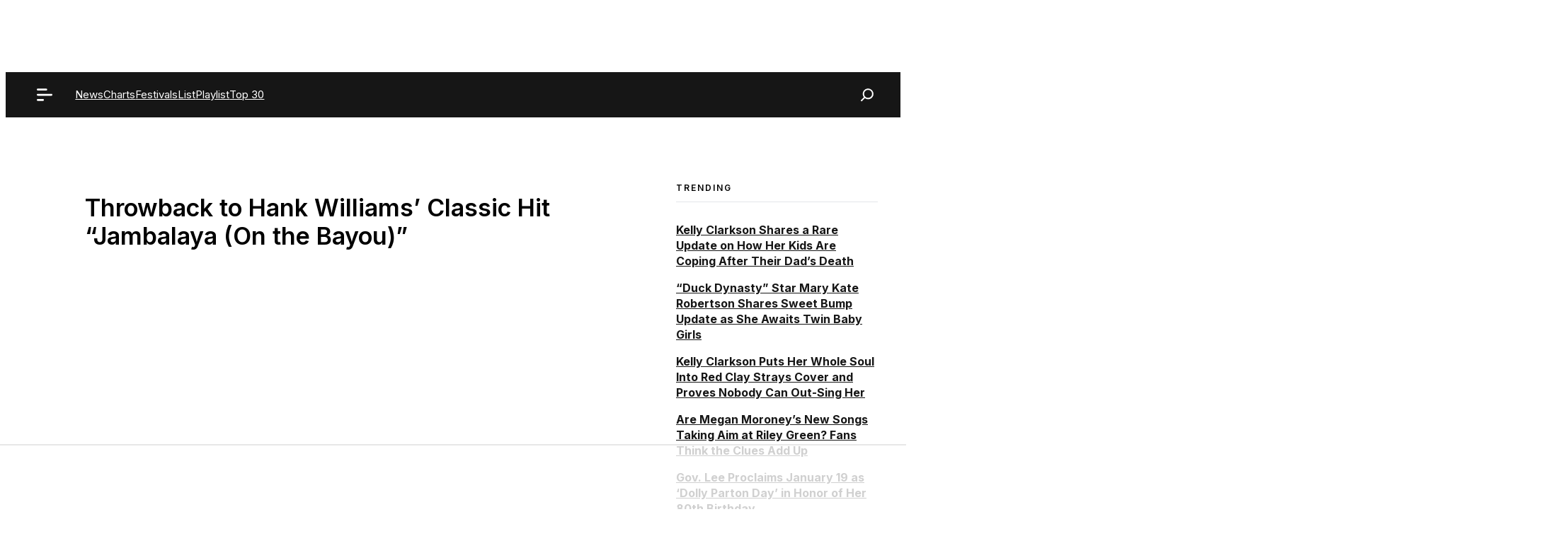

--- FILE ---
content_type: text/html; charset=UTF-8
request_url: https://www.countrythangdaily.com/jambalaya-on-the-bayou-hank-williams/
body_size: 79340
content:
<!DOCTYPE html>
<html lang="en-US">
<head><meta charset="UTF-8"><script>if(navigator.userAgent.match(/MSIE|Internet Explorer/i)||navigator.userAgent.match(/Trident\/7\..*?rv:11/i)){var href=document.location.href;if(!href.match(/[?&]nowprocket/)){if(href.indexOf("?")==-1){if(href.indexOf("#")==-1){document.location.href=href+"?nowprocket=1"}else{document.location.href=href.replace("#","?nowprocket=1#")}}else{if(href.indexOf("#")==-1){document.location.href=href+"&nowprocket=1"}else{document.location.href=href.replace("#","&nowprocket=1#")}}}}</script><script>(()=>{class RocketLazyLoadScripts{constructor(){this.v="2.0.2",this.userEvents=["keydown","keyup","mousedown","mouseup","mousemove","mouseover","mouseenter","mouseout","mouseleave","touchmove","touchstart","touchend","touchcancel","wheel","click","dblclick","input","visibilitychange"],this.attributeEvents=["onblur","onclick","oncontextmenu","ondblclick","onfocus","onmousedown","onmouseenter","onmouseleave","onmousemove","onmouseout","onmouseover","onmouseup","onmousewheel","onscroll","onsubmit"]}async t(){this.i(),this.o(),/iP(ad|hone)/.test(navigator.userAgent)&&this.h(),this.u(),this.l(this),this.m(),this.k(this),this.p(this),this._(),await Promise.all([this.R(),this.L()]),this.lastBreath=Date.now(),this.S(this),this.P(),this.D(),this.O(),this.M(),await this.C(this.delayedScripts.normal),await this.C(this.delayedScripts.defer),await this.C(this.delayedScripts.async),this.T("domReady"),await this.F(),await this.j(),await this.I(),this.T("windowLoad"),await this.A(),window.dispatchEvent(new Event("rocket-allScriptsLoaded")),this.everythingLoaded=!0,this.lastTouchEnd&&await new Promise((t=>setTimeout(t,500-Date.now()+this.lastTouchEnd))),this.H(),this.T("all"),this.U(),this.W()}i(){this.CSPIssue=sessionStorage.getItem("rocketCSPIssue"),document.addEventListener("securitypolicyviolation",(t=>{this.CSPIssue||"script-src-elem"!==t.violatedDirective||"data"!==t.blockedURI||(this.CSPIssue=!0,sessionStorage.setItem("rocketCSPIssue",!0))}),{isRocket:!0})}o(){window.addEventListener("pageshow",(t=>{this.persisted=t.persisted,this.realWindowLoadedFired=!0}),{isRocket:!0}),window.addEventListener("pagehide",(()=>{this.onFirstUserAction=null}),{isRocket:!0})}h(){let t;function e(e){t=e}window.addEventListener("touchstart",e,{isRocket:!0}),window.addEventListener("touchend",(function i(o){Math.abs(o.changedTouches[0].pageX-t.changedTouches[0].pageX)<10&&Math.abs(o.changedTouches[0].pageY-t.changedTouches[0].pageY)<10&&o.timeStamp-t.timeStamp<200&&(o.target.dispatchEvent(new PointerEvent("click",{target:o.target,bubbles:!0,cancelable:!0})),event.preventDefault(),window.removeEventListener("touchstart",e,{isRocket:!0}),window.removeEventListener("touchend",i,{isRocket:!0}))}),{isRocket:!0})}q(t){this.userActionTriggered||("mousemove"!==t.type||this.firstMousemoveIgnored?"keyup"===t.type||"mouseover"===t.type||"mouseout"===t.type||(this.userActionTriggered=!0,this.onFirstUserAction&&this.onFirstUserAction()):this.firstMousemoveIgnored=!0),"click"===t.type&&t.preventDefault(),this.savedUserEvents.length>0&&(t.stopPropagation(),t.stopImmediatePropagation()),"touchstart"===this.lastEvent&&"touchend"===t.type&&(this.lastTouchEnd=Date.now()),"click"===t.type&&(this.lastTouchEnd=0),this.lastEvent=t.type,this.savedUserEvents.push(t)}u(){this.savedUserEvents=[],this.userEventHandler=this.q.bind(this),this.userEvents.forEach((t=>window.addEventListener(t,this.userEventHandler,{passive:!1,isRocket:!0})))}U(){this.userEvents.forEach((t=>window.removeEventListener(t,this.userEventHandler,{passive:!1,isRocket:!0}))),this.savedUserEvents.forEach((t=>{t.target.dispatchEvent(new window[t.constructor.name](t.type,t))}))}m(){this.eventsMutationObserver=new MutationObserver((t=>{const e="return false";for(const i of t){if("attributes"===i.type){const t=i.target.getAttribute(i.attributeName);t&&t!==e&&(i.target.setAttribute("data-rocket-"+i.attributeName,t),i.target.setAttribute(i.attributeName,e))}"childList"===i.type&&i.addedNodes.forEach((t=>{if(t.nodeType===Node.ELEMENT_NODE)for(const i of t.attributes)this.attributeEvents.includes(i.name)&&i.value&&""!==i.value&&(t.setAttribute("data-rocket-"+i.name,i.value),t.setAttribute(i.name,e))}))}})),this.eventsMutationObserver.observe(document,{subtree:!0,childList:!0,attributeFilter:this.attributeEvents})}H(){this.eventsMutationObserver.disconnect(),this.attributeEvents.forEach((t=>{document.querySelectorAll("[data-rocket-"+t+"]").forEach((e=>{e.setAttribute(t,e.getAttribute("data-rocket-"+t)),e.removeAttribute("data-rocket-"+t)}))}))}k(t){Object.defineProperty(HTMLElement.prototype,"onclick",{get(){return this.rocketonclick},set(e){this.rocketonclick=e,this.setAttribute(t.everythingLoaded?"onclick":"data-rocket-onclick","this.rocketonclick(event)")}})}S(t){function e(e,i){let o=e[i];e[i]=null,Object.defineProperty(e,i,{get:()=>o,set(s){t.everythingLoaded?o=s:e["rocket"+i]=o=s}})}e(document,"onreadystatechange"),e(window,"onload"),e(window,"onpageshow");try{Object.defineProperty(document,"readyState",{get:()=>t.rocketReadyState,set(e){t.rocketReadyState=e},configurable:!0}),document.readyState="loading"}catch(t){console.log("WPRocket DJE readyState conflict, bypassing")}}l(t){this.originalAddEventListener=EventTarget.prototype.addEventListener,this.originalRemoveEventListener=EventTarget.prototype.removeEventListener,this.savedEventListeners=[],EventTarget.prototype.addEventListener=function(e,i,o){o&&o.isRocket||!t.B(e,this)&&!t.userEvents.includes(e)||t.B(e,this)&&!t.userActionTriggered||e.startsWith("rocket-")?t.originalAddEventListener.call(this,e,i,o):t.savedEventListeners.push({target:this,remove:!1,type:e,func:i,options:o})},EventTarget.prototype.removeEventListener=function(e,i,o){o&&o.isRocket||!t.B(e,this)&&!t.userEvents.includes(e)||t.B(e,this)&&!t.userActionTriggered||e.startsWith("rocket-")?t.originalRemoveEventListener.call(this,e,i,o):t.savedEventListeners.push({target:this,remove:!0,type:e,func:i,options:o})}}T(t){"all"===t&&(EventTarget.prototype.addEventListener=this.originalAddEventListener,EventTarget.prototype.removeEventListener=this.originalRemoveEventListener),this.savedEventListeners=this.savedEventListeners.filter((e=>{let i=e.type,o=e.target||window;return"domReady"===t&&"DOMContentLoaded"!==i&&"readystatechange"!==i||("windowLoad"===t&&"load"!==i&&"readystatechange"!==i&&"pageshow"!==i||(this.B(i,o)&&(i="rocket-"+i),e.remove?o.removeEventListener(i,e.func,e.options):o.addEventListener(i,e.func,e.options),!1))}))}p(t){let e;function i(e){return t.everythingLoaded?e:e.split(" ").map((t=>"load"===t||t.startsWith("load.")?"rocket-jquery-load":t)).join(" ")}function o(o){function s(e){const s=o.fn[e];o.fn[e]=o.fn.init.prototype[e]=function(){return this[0]===window&&t.userActionTriggered&&("string"==typeof arguments[0]||arguments[0]instanceof String?arguments[0]=i(arguments[0]):"object"==typeof arguments[0]&&Object.keys(arguments[0]).forEach((t=>{const e=arguments[0][t];delete arguments[0][t],arguments[0][i(t)]=e}))),s.apply(this,arguments),this}}if(o&&o.fn&&!t.allJQueries.includes(o)){const e={DOMContentLoaded:[],"rocket-DOMContentLoaded":[]};for(const t in e)document.addEventListener(t,(()=>{e[t].forEach((t=>t()))}),{isRocket:!0});o.fn.ready=o.fn.init.prototype.ready=function(i){function s(){parseInt(o.fn.jquery)>2?setTimeout((()=>i.bind(document)(o))):i.bind(document)(o)}return t.realDomReadyFired?!t.userActionTriggered||t.fauxDomReadyFired?s():e["rocket-DOMContentLoaded"].push(s):e.DOMContentLoaded.push(s),o([])},s("on"),s("one"),s("off"),t.allJQueries.push(o)}e=o}t.allJQueries=[],o(window.jQuery),Object.defineProperty(window,"jQuery",{get:()=>e,set(t){o(t)}})}P(){const t=new Map;document.write=document.writeln=function(e){const i=document.currentScript,o=document.createRange(),s=i.parentElement;let n=t.get(i);void 0===n&&(n=i.nextSibling,t.set(i,n));const a=document.createDocumentFragment();o.setStart(a,0),a.appendChild(o.createContextualFragment(e)),s.insertBefore(a,n)}}async R(){return new Promise((t=>{this.userActionTriggered?t():this.onFirstUserAction=t}))}async L(){return new Promise((t=>{document.addEventListener("DOMContentLoaded",(()=>{this.realDomReadyFired=!0,t()}),{isRocket:!0})}))}async I(){return this.realWindowLoadedFired?Promise.resolve():new Promise((t=>{window.addEventListener("load",t,{isRocket:!0})}))}M(){this.pendingScripts=[];this.scriptsMutationObserver=new MutationObserver((t=>{for(const e of t)e.addedNodes.forEach((t=>{"SCRIPT"!==t.tagName||t.noModule||t.isWPRocket||this.pendingScripts.push({script:t,promise:new Promise((e=>{const i=()=>{const i=this.pendingScripts.findIndex((e=>e.script===t));i>=0&&this.pendingScripts.splice(i,1),e()};t.addEventListener("load",i,{isRocket:!0}),t.addEventListener("error",i,{isRocket:!0}),setTimeout(i,1e3)}))})}))})),this.scriptsMutationObserver.observe(document,{childList:!0,subtree:!0})}async j(){await this.J(),this.pendingScripts.length?(await this.pendingScripts[0].promise,await this.j()):this.scriptsMutationObserver.disconnect()}D(){this.delayedScripts={normal:[],async:[],defer:[]},document.querySelectorAll("script[type$=rocketlazyloadscript]").forEach((t=>{t.hasAttribute("data-rocket-src")?t.hasAttribute("async")&&!1!==t.async?this.delayedScripts.async.push(t):t.hasAttribute("defer")&&!1!==t.defer||"module"===t.getAttribute("data-rocket-type")?this.delayedScripts.defer.push(t):this.delayedScripts.normal.push(t):this.delayedScripts.normal.push(t)}))}async _(){await this.L();let t=[];document.querySelectorAll("script[type$=rocketlazyloadscript][data-rocket-src]").forEach((e=>{let i=e.getAttribute("data-rocket-src");if(i&&!i.startsWith("data:")){i.startsWith("//")&&(i=location.protocol+i);try{const o=new URL(i).origin;o!==location.origin&&t.push({src:o,crossOrigin:e.crossOrigin||"module"===e.getAttribute("data-rocket-type")})}catch(t){}}})),t=[...new Map(t.map((t=>[JSON.stringify(t),t]))).values()],this.N(t,"preconnect")}async $(t){if(await this.G(),!0!==t.noModule||!("noModule"in HTMLScriptElement.prototype))return new Promise((e=>{let i;function o(){(i||t).setAttribute("data-rocket-status","executed"),e()}try{if(navigator.userAgent.includes("Firefox/")||""===navigator.vendor||this.CSPIssue)i=document.createElement("script"),[...t.attributes].forEach((t=>{let e=t.nodeName;"type"!==e&&("data-rocket-type"===e&&(e="type"),"data-rocket-src"===e&&(e="src"),i.setAttribute(e,t.nodeValue))})),t.text&&(i.text=t.text),t.nonce&&(i.nonce=t.nonce),i.hasAttribute("src")?(i.addEventListener("load",o,{isRocket:!0}),i.addEventListener("error",(()=>{i.setAttribute("data-rocket-status","failed-network"),e()}),{isRocket:!0}),setTimeout((()=>{i.isConnected||e()}),1)):(i.text=t.text,o()),i.isWPRocket=!0,t.parentNode.replaceChild(i,t);else{const i=t.getAttribute("data-rocket-type"),s=t.getAttribute("data-rocket-src");i?(t.type=i,t.removeAttribute("data-rocket-type")):t.removeAttribute("type"),t.addEventListener("load",o,{isRocket:!0}),t.addEventListener("error",(i=>{this.CSPIssue&&i.target.src.startsWith("data:")?(console.log("WPRocket: CSP fallback activated"),t.removeAttribute("src"),this.$(t).then(e)):(t.setAttribute("data-rocket-status","failed-network"),e())}),{isRocket:!0}),s?(t.fetchPriority="high",t.removeAttribute("data-rocket-src"),t.src=s):t.src="data:text/javascript;base64,"+window.btoa(unescape(encodeURIComponent(t.text)))}}catch(i){t.setAttribute("data-rocket-status","failed-transform"),e()}}));t.setAttribute("data-rocket-status","skipped")}async C(t){const e=t.shift();return e?(e.isConnected&&await this.$(e),this.C(t)):Promise.resolve()}O(){this.N([...this.delayedScripts.normal,...this.delayedScripts.defer,...this.delayedScripts.async],"preload")}N(t,e){this.trash=this.trash||[];let i=!0;var o=document.createDocumentFragment();t.forEach((t=>{const s=t.getAttribute&&t.getAttribute("data-rocket-src")||t.src;if(s&&!s.startsWith("data:")){const n=document.createElement("link");n.href=s,n.rel=e,"preconnect"!==e&&(n.as="script",n.fetchPriority=i?"high":"low"),t.getAttribute&&"module"===t.getAttribute("data-rocket-type")&&(n.crossOrigin=!0),t.crossOrigin&&(n.crossOrigin=t.crossOrigin),t.integrity&&(n.integrity=t.integrity),t.nonce&&(n.nonce=t.nonce),o.appendChild(n),this.trash.push(n),i=!1}})),document.head.appendChild(o)}W(){this.trash.forEach((t=>t.remove()))}async F(){try{document.readyState="interactive"}catch(t){}this.fauxDomReadyFired=!0;try{await this.G(),document.dispatchEvent(new Event("rocket-readystatechange")),await this.G(),document.rocketonreadystatechange&&document.rocketonreadystatechange(),await this.G(),document.dispatchEvent(new Event("rocket-DOMContentLoaded")),await this.G(),window.dispatchEvent(new Event("rocket-DOMContentLoaded"))}catch(t){console.error(t)}}async A(){try{document.readyState="complete"}catch(t){}try{await this.G(),document.dispatchEvent(new Event("rocket-readystatechange")),await this.G(),document.rocketonreadystatechange&&document.rocketonreadystatechange(),await this.G(),window.dispatchEvent(new Event("rocket-load")),await this.G(),window.rocketonload&&window.rocketonload(),await this.G(),this.allJQueries.forEach((t=>t(window).trigger("rocket-jquery-load"))),await this.G();const t=new Event("rocket-pageshow");t.persisted=this.persisted,window.dispatchEvent(t),await this.G(),window.rocketonpageshow&&window.rocketonpageshow({persisted:this.persisted})}catch(t){console.error(t)}}async G(){Date.now()-this.lastBreath>45&&(await this.J(),this.lastBreath=Date.now())}async J(){return document.hidden?new Promise((t=>setTimeout(t))):new Promise((t=>requestAnimationFrame(t)))}B(t,e){return e===document&&"readystatechange"===t||(e===document&&"DOMContentLoaded"===t||(e===window&&"DOMContentLoaded"===t||(e===window&&"load"===t||e===window&&"pageshow"===t)))}static run(){(new RocketLazyLoadScripts).t()}}RocketLazyLoadScripts.run()})();</script>
	
	<script data-no-optimize="1" data-cfasync="false">!function(){"use strict";const t={adt_ei:{identityApiKey:"plainText",source:"url",type:"plaintext",priority:1},adt_eih:{identityApiKey:"sha256",source:"urlh",type:"hashed",priority:2},sh_kit:{identityApiKey:"sha256",source:"urlhck",type:"hashed",priority:3}},e=Object.keys(t);function i(t){return function(t){const e=t.match(/((?=([a-z0-9._!#$%+^&*()[\]<>-]+))\2@[a-z0-9._-]+\.[a-z0-9._-]+)/gi);return e?e[0]:""}(function(t){return t.replace(/\s/g,"")}(t.toLowerCase()))}!async function(){const n=new URL(window.location.href),o=n.searchParams;let a=null;const r=Object.entries(t).sort(([,t],[,e])=>t.priority-e.priority).map(([t])=>t);for(const e of r){const n=o.get(e),r=t[e];if(!n||!r)continue;const c=decodeURIComponent(n),d="plaintext"===r.type&&i(c),s="hashed"===r.type&&c;if(d||s){a={value:c,config:r};break}}if(a){const{value:t,config:e}=a;window.adthrive=window.adthrive||{},window.adthrive.cmd=window.adthrive.cmd||[],window.adthrive.cmd.push(function(){window.adthrive.identityApi({source:e.source,[e.identityApiKey]:t},({success:i,data:n})=>{i?window.adthrive.log("info","Plugin","detectEmails",`Identity API called with ${e.type} email: ${t}`,n):window.adthrive.log("warning","Plugin","detectEmails",`Failed to call Identity API with ${e.type} email: ${t}`,n)})})}!function(t,e){const i=new URL(e);t.forEach(t=>i.searchParams.delete(t)),history.replaceState(null,"",i.toString())}(e,n)}()}();
</script><meta name='robots' content='index, follow, max-image-preview:large, max-snippet:-1, max-video-preview:-1' />
<style data-no-optimize="1" data-cfasync="false">
	.adthrive-ad {
		margin-top: 10px;
		margin-bottom: 10px;
		text-align: center;
		overflow-x: visible;
		clear: both;
		line-height: 0;
	}
	#AdThrive_Sidebar_9_desktop {
margin-bottom: 100px;
position: sticky;
top: 10px;
}

.adthrive-sidebar {width: max-content;}

/*
.adthrive-player-position.adthrive-collapse-float {
margin-bottom: 130px;
} */

/* Top Center White Background */
.adthrive-collapse-mobile-background {
background-color: #fff!important;
}
.adthrive-top-collapse-close > svg > * {
stroke: black;
font-family: sans-serif;
}
/* END top center white background */



/* Mobile Sticky Video Player Defaults */
.adthrive-collapse-mobile-background {
max-height:153px;
}
.adthrive-player-position.adthrive-collapse-mobile.adthrive-collapse-top-center.adthrive-player-without-wrapper-text {
padding-top:0px !important;
}
/* END Mobile Sticky Video Player Defaults */

/* Raptive - Hide Google reCAPTCHA Badge 1-8-24 */
.grecaptcha-badge {
visibility: hidden !important;
}

.adthrive-sidebar-1, .adthrive-sidebar-9 {
margin-left: auto;
margin-right: auto;
}

.adthrive-player-container {
    height: auto !important;
    margin-bottom: 30px;
}

body.archive .adthrive-content,
body.search .adthrive-content {
    flex: 0 0 100%;
}</style>
<script data-no-optimize="1" data-cfasync="false">
	window.adthriveCLS = {
		enabledLocations: ['Content', 'Recipe'],
		injectedSlots: [],
		injectedFromPlugin: true,
		branch: '4bfe5ac',bucket: 'prod',			};
	window.adthriveCLS.siteAds = {"betaTester":true,"targeting":[{"value":"5e45a0df231faa5bc174c1ee","key":"siteId"},{"value":"6233884df571217088ab0c6e","key":"organizationId"},{"value":"Country Thang Daily","key":"siteName"},{"value":"AdThrive Edge","key":"service"},{"value":"on","key":"bidding"},{"value":["Entertainment"],"key":"verticals"}],"siteUrl":"https://countrythangdaily.com/","siteId":"5e45a0df231faa5bc174c1ee","siteName":"Country Thang Daily","breakpoints":{"tablet":768,"desktop":1024},"cloudflare":null,"adUnits":[{"sequence":null,"thirdPartyAdUnitName":null,"targeting":[{"value":["Content"],"key":"location"}],"devices":["tablet","phone"],"name":"Content","sticky":false,"location":"Content","dynamic":{"pageSelector":"body.home","spacing":1,"max":3,"lazyMax":null,"enable":true,"lazy":false,"elementSelector":".entry-content > div","skip":1,"classNames":[],"position":"afterend","every":2,"enabled":true},"stickyOverlapSelector":"","adSizes":[[728,90],[336,280],[320,50],[468,60],[970,90],[250,250],[1,1],[320,100],[970,250],[1,2],[300,50],[300,300],[552,334],[728,250],[300,250]],"priority":199,"autosize":true},{"sequence":null,"thirdPartyAdUnitName":null,"targeting":[{"value":["Content"],"key":"location"}],"devices":["tablet","phone"],"name":"Content","sticky":false,"location":"Content","dynamic":{"pageSelector":"body.archive, body.search","spacing":1,"max":3,"lazyMax":null,"enable":true,"lazy":false,"elementSelector":".gb-grid-wrapper  > div","skip":3,"classNames":[],"position":"afterend","every":2,"enabled":true},"stickyOverlapSelector":"","adSizes":[[728,90],[336,280],[320,50],[468,60],[970,90],[250,250],[1,1],[320,100],[970,250],[1,2],[300,50],[300,300],[552,334],[728,250],[300,250]],"priority":199,"autosize":true},{"sequence":null,"thirdPartyAdUnitName":null,"targeting":[{"value":["Content"],"key":"location"}],"devices":["desktop"],"name":"Content","sticky":false,"location":"Content","dynamic":{"pageSelector":"body.single, body.page:not(.home)","spacing":0.85,"max":6,"lazyMax":9,"enable":true,"lazy":true,"elementSelector":".dynamic-entry-content > p","skip":1,"classNames":[],"position":"afterend","every":1,"enabled":true},"stickyOverlapSelector":"","adSizes":[[728,90],[336,280],[320,50],[468,60],[970,90],[250,250],[1,1],[320,100],[970,250],[1,2],[300,50],[300,300],[552,334],[728,250],[300,250]],"priority":199,"autosize":true},{"sequence":null,"thirdPartyAdUnitName":null,"targeting":[{"value":["Content"],"key":"location"}],"devices":["tablet"],"name":"Content","sticky":false,"location":"Content","dynamic":{"pageSelector":"body.single, body.page:not(.home)","spacing":0.7,"max":6,"lazyMax":9,"enable":true,"lazy":true,"elementSelector":".dynamic-entry-content > p","skip":1,"classNames":[],"position":"afterend","every":1,"enabled":true},"stickyOverlapSelector":"","adSizes":[[728,90],[336,280],[320,50],[468,60],[970,90],[250,250],[1,1],[320,100],[970,250],[1,2],[300,50],[300,300],[552,334],[728,250],[300,250]],"priority":199,"autosize":true},{"sequence":null,"thirdPartyAdUnitName":null,"targeting":[{"value":["Content"],"key":"location"}],"devices":["phone"],"name":"Content","sticky":false,"location":"Content","dynamic":{"pageSelector":"body.single, body.page:not(.home)","spacing":0.85,"max":6,"lazyMax":9,"enable":true,"lazy":true,"elementSelector":".dynamic-entry-content > p","skip":1,"classNames":[],"position":"afterend","every":1,"enabled":true},"stickyOverlapSelector":"","adSizes":[[728,90],[336,280],[320,50],[468,60],[970,90],[250,250],[1,1],[320,100],[970,250],[1,2],[300,50],[300,300],[552,334],[728,250],[300,250]],"priority":199,"autosize":true},{"sequence":null,"thirdPartyAdUnitName":null,"targeting":[{"value":["Footer"],"key":"location"},{"value":true,"key":"sticky"}],"devices":["tablet","phone","desktop"],"name":"Footer","sticky":true,"location":"Footer","dynamic":{"pageSelector":"","spacing":0,"max":1,"lazyMax":null,"enable":true,"lazy":false,"elementSelector":"body","skip":0,"classNames":[],"position":"beforeend","every":1,"enabled":true},"stickyOverlapSelector":"","adSizes":[[320,50],[320,100],[728,90],[970,90],[468,60],[1,1],[300,50]],"priority":-1,"autosize":true}],"adDensityLayout":{"mobile":{"adDensity":0.2,"onePerViewport":false},"pageOverrides":[{"mobile":{"adDensity":0.26,"onePerViewport":false},"note":null,"pageSelector":"body.home, body.archive, body.search","desktop":{"adDensity":0.28,"onePerViewport":false}}],"desktop":{"adDensity":0.2,"onePerViewport":false}},"adDensityEnabled":true,"siteExperiments":[],"adTypes":{"sponsorTileDesktop":true,"interscrollerDesktop":true,"nativeBelowPostDesktop":true,"miniscroller":true,"largeFormatsMobile":true,"nativeMobileContent":true,"inRecipeRecommendationMobile":true,"nativeMobileRecipe":true,"sponsorTileMobile":true,"expandableCatalogAdsMobile":true,"frameAdsMobile":true,"outstreamMobile":true,"nativeHeaderMobile":true,"frameAdsDesktop":true,"inRecipeRecommendationDesktop":true,"expandableFooterDesktop":true,"nativeDesktopContent":true,"outstreamDesktop":true,"animatedFooter":true,"skylineHeader":false,"expandableFooter":true,"nativeDesktopSidebar":true,"videoFootersMobile":true,"videoFootersDesktop":true,"interscroller":true,"nativeDesktopRecipe":true,"nativeHeaderDesktop":true,"nativeBelowPostMobile":true,"expandableCatalogAdsDesktop":true,"largeFormatsDesktop":true},"adOptions":{"theTradeDesk":true,"usCmpClickWrap":{"enabled":false,"regions":[]},"undertone":true,"sidebarConfig":{"dynamicStickySidebar":{"minHeight":1800,"enabled":true,"blockedSelectors":[]}},"footerCloseButton":false,"teads":true,"seedtag":true,"pmp":true,"thirtyThreeAcross":true,"sharethrough":true,"optimizeVideoPlayersForEarnings":true,"removeVideoTitleWrapper":true,"pubMatic":true,"chicory":false,"infiniteScroll":false,"longerVideoAdPod":true,"yahoossp":false,"spa":false,"stickyContainerConfig":{"recipeDesktop":{"minHeight":null,"enabled":false},"blockedSelectors":[],"stickyHeaderSelectors":[],"content":{"minHeight":null,"enabled":false},"recipeMobile":{"minHeight":null,"enabled":false}},"gatedPrint":{"siteEmailServiceProviderId":null,"defaultOptIn":false,"closeButtonEnabled":false,"enabled":false,"newsletterPromptEnabled":false},"yieldmo":true,"footerSelector":"","consentMode":{"enabled":false,"customVendorList":""},"amazonUAM":true,"gamMCMEnabled":true,"gamMCMChildNetworkCode":"113355801","stickyContainerAds":false,"rubiconMediaMath":true,"rubicon":true,"conversant":true,"openx":true,"customCreativeEnabled":true,"mobileHeaderHeight":1,"secColor":"#000000","unruly":true,"mediaGrid":true,"bRealTime":true,"adInViewTime":null,"regulatory":{"privacyPolicyUrl":"","termsOfServiceUrl":""},"gumgum":true,"comscoreFooter":true,"desktopInterstitial":true,"contentAdXExpansionDesktop":true,"amx":true,"footerCloseButtonDesktop":false,"ozone":true,"isAutoOptimized":true,"comscoreTAL":true,"targetaff":false,"bgColor":"#FFFFFF","advancePlaylistOptions":{"playlistPlayer":{"enabled":true},"relatedPlayer":{"enabled":true,"applyToFirst":true}},"kargo":true,"liveRampATS":true,"footerCloseButtonMobile":false,"interstitialBlockedPageSelectors":"","prioritizeShorterVideoAds":true,"allowSmallerAdSizes":true,"comscore":"General","blis":true,"wakeLock":{"desktopEnabled":true,"mobileValue":15,"mobileEnabled":true,"desktopValue":30},"mobileInterstitial":true,"tripleLift":true,"sensitiveCategories":["alc","ast","cbd","cosm","dat","gamc","gamv","pol","rel","sst","ssr","srh","ske","tob","wtl"],"liveRamp":true,"mobileInterstitialBlockedPageSelectors":"","adthriveEmailIdentity":true,"criteo":true,"nativo":true,"infiniteScrollOptions":{"selector":"","heightThreshold":0},"siteAttributes":{"mobileHeaderSelectors":[],"desktopHeaderSelectors":[]},"dynamicContentSlotLazyLoading":true,"clsOptimizedAds":true,"ogury":true,"verticals":["Entertainment"],"inImage":false,"stackadapt":true,"usCMP":{"regions":[],"defaultOptIn":false,"enabled":false,"strictMode":false},"contentAdXExpansionMobile":true,"advancePlaylist":true,"medianet":true,"delayLoading":false,"inImageZone":null,"appNexus":true,"rise":true,"liveRampId":"","infiniteScrollRefresh":false,"indexExchange":true},"siteAdsProfiles":[],"thirdPartySiteConfig":{"partners":{"discounts":[]}},"featureRollouts":{"erp":{"featureRolloutId":19,"data":null,"enabled":false}},"videoPlayers":{"contextual":{"autoplayCollapsibleEnabled":false,"overrideEmbedLocation":false,"defaultPlayerType":"static"},"videoEmbed":"wordpress","footerSelector":"","contentSpecificPlaylists":[],"players":[{"devices":["desktop","mobile"],"description":"","id":4065019,"title":"Stationary related player - desktop and mobile","type":"stationaryRelated","enabled":true,"playerId":"caA6zTi6"},{"playlistId":"","pageSelector":"","devices":["desktop"],"description":"","elementSelector":"","skip":0,"id":4065020,"position":"afterend","title":"","type":"stickyRelated","enabled":true,"playerId":"caA6zTi6"},{"playlistId":"","pageSelector":"body.single, body.page:not(.home)","devices":["mobile"],"mobileLocation":"top-center","description":"","skip":0,"title":"","type":"stickyRelated","enabled":true,"elementSelector":".tcb-post-content > p","id":4065021,"position":"afterend","saveVideoCloseState":false,"shuffle":false,"playerId":"caA6zTi6"},{"playlistId":"ZhGEWRNS","pageSelector":"body.single, body.page:not(.home)","devices":["desktop"],"description":"","skip":0,"title":"COUNTRY MUSIC STORIES","type":"stickyPlaylist","enabled":true,"footerSelector":"","elementSelector":".tcb-post-content > p, .dynamic-entry-content > p","id":4065022,"position":"afterend","saveVideoCloseState":false,"shuffle":true,"mobileHeaderSelector":null,"playerId":"aJm3vZjZ"},{"playlistId":"ZhGEWRNS","pageSelector":"body.single, body.page:not(.home)","devices":["mobile"],"mobileLocation":"top-center","description":"","skip":0,"title":"COUNTRY MUSIC STORIES","type":"stickyPlaylist","enabled":true,"footerSelector":"","elementSelector":".tcb-post-content > p, .dynamic-entry-content > p","id":4065023,"position":"afterend","saveVideoCloseState":false,"shuffle":true,"mobileHeaderSelector":null,"playerId":"aJm3vZjZ"}],"partners":{"theTradeDesk":true,"unruly":true,"mediaGrid":true,"undertone":true,"gumgum":true,"seedtag":true,"amx":true,"ozone":true,"pmp":true,"kargo":true,"stickyOutstream":{"desktop":{"enabled":true},"blockedPageSelectors":"","mobileLocation":null,"allowOnHomepage":false,"mobile":{"enabled":false},"saveVideoCloseState":false,"mobileHeaderSelector":null,"allowForPageWithStickyPlayer":{"enabled":true}},"sharethrough":true,"blis":true,"tripleLift":true,"pubMatic":true,"criteo":true,"yahoossp":false,"nativo":true,"stackadapt":true,"yieldmo":true,"amazonUAM":true,"medianet":true,"rubicon":true,"appNexus":true,"rise":true,"openx":true,"indexExchange":true}}};</script>

<script data-no-optimize="1" data-cfasync="false">
(function(w, d) {
	w.adthrive = w.adthrive || {};
	w.adthrive.cmd = w.adthrive.cmd || [];
	w.adthrive.plugin = 'adthrive-ads-3.10.0';
	w.adthrive.host = 'ads.adthrive.com';
	w.adthrive.integration = 'plugin';

	var commitParam = (w.adthriveCLS && w.adthriveCLS.bucket !== 'prod' && w.adthriveCLS.branch) ? '&commit=' + w.adthriveCLS.branch : '';

	var s = d.createElement('script');
	s.async = true;
	s.referrerpolicy='no-referrer-when-downgrade';
	s.src = 'https://' + w.adthrive.host + '/sites/5e45a0df231faa5bc174c1ee/ads.min.js?referrer=' + w.encodeURIComponent(w.location.href) + commitParam + '&cb=' + (Math.floor(Math.random() * 100) + 1) + '';
	var n = d.getElementsByTagName('script')[0];
	n.parentNode.insertBefore(s, n);
})(window, document);
</script>
<link rel="dns-prefetch" href="https://ads.adthrive.com/"><link rel="preconnect" href="https://ads.adthrive.com/"><link rel="preconnect" href="https://ads.adthrive.com/" crossorigin><meta name="viewport" content="width=device-width, initial-scale=1">
	<!-- This site is optimized with the Yoast SEO Premium plugin v26.7 (Yoast SEO v26.8) - https://yoast.com/product/yoast-seo-premium-wordpress/ -->
	<title>Throwback to Hank Williams&#039; Classic Hit &quot;Jambalaya (On the Bayou)&quot;</title><link rel="preload" data-rocket-preload as="style" href="https://fonts.googleapis.com/css?family=Inter%3A100%2C200%2C300%2Cregular%2C500%2C600%2C700%2C800%2C900&#038;display=swap" /><link rel="stylesheet" href="https://fonts.googleapis.com/css?family=Inter%3A100%2C200%2C300%2Cregular%2C500%2C600%2C700%2C800%2C900&#038;display=swap" media="print" onload="this.media='all'" /><noscript><link rel="stylesheet" href="https://fonts.googleapis.com/css?family=Inter%3A100%2C200%2C300%2Cregular%2C500%2C600%2C700%2C800%2C900&#038;display=swap" /></noscript>
	<link rel="canonical" href="https://www.countrythangdaily.com/jambalaya-on-the-bayou-hank-williams/" />
	<meta property="og:locale" content="en_US" />
	<meta property="og:type" content="article" />
	<meta property="og:title" content="Throwback to Hank Williams&#039; Classic Hit &quot;Jambalaya (On the Bayou)&quot;" />
	<meta property="og:description" content="In 1952, Hank Williams earned a No. 1 hit with his track, &#8220;Jambalaya (On the Bayou)&#8221; for a remarkable fourteen non-consecutive weeks. Williams recorded the track in Castle Studio in Nashville, with a top-drawer band including Chet Atkins on lead guitar, Jerry Rivers playing fiddle, and Don Helms on steel guitar. The song was among ... Read more" />
	<meta property="og:url" content="https://www.countrythangdaily.com/jambalaya-on-the-bayou-hank-williams/" />
	<meta property="og:site_name" content="Country Thang Daily" />
	<meta property="article:publisher" content="https://www.facebook.com/countrythangdaily/" />
	<meta property="article:author" content="https://www.facebook.com/CTDArdenLambert/" />
	<meta property="article:published_time" content="2020-10-31T11:27:00+00:00" />
	<meta property="article:modified_time" content="2024-12-05T06:53:55+00:00" />
	<meta property="og:image" content="https://www.countrythangdaily.com/wp-content/uploads/2020/10/Hank-Williams.jpg" />
	<meta property="og:image:width" content="1200" />
	<meta property="og:image:height" content="630" />
	<meta property="og:image:type" content="image/jpeg" />
	<meta name="author" content="Arden Lambert" />
	<meta name="twitter:card" content="summary_large_image" />
	<meta name="twitter:creator" content="@countrythangfb" />
	<meta name="twitter:site" content="@countrythangfb" />
	<meta name="twitter:label1" content="Written by" />
	<meta name="twitter:data1" content="Arden Lambert" />
	<meta name="twitter:label2" content="Est. reading time" />
	<meta name="twitter:data2" content="3 minutes" />
	<script type="application/ld+json" class="yoast-schema-graph">{"@context":"https://schema.org","@graph":[{"@type":"NewsArticle","@id":"https://www.countrythangdaily.com/jambalaya-on-the-bayou-hank-williams/#article","isPartOf":{"@id":"https://www.countrythangdaily.com/jambalaya-on-the-bayou-hank-williams/"},"author":{"name":"Arden Lambert","@id":"https://www.countrythangdaily.com/#/schema/person/494841f1646bdfc708bf4ce0c74933db"},"headline":"Throwback to Hank Williams&#8217; Classic Hit &#8220;Jambalaya (On the Bayou)&#8221;","datePublished":"2020-10-31T11:27:00+00:00","dateModified":"2024-12-05T06:53:55+00:00","mainEntityOfPage":{"@id":"https://www.countrythangdaily.com/jambalaya-on-the-bayou-hank-williams/"},"wordCount":610,"commentCount":0,"publisher":{"@id":"https://www.countrythangdaily.com/#organization"},"image":{"@id":"https://www.countrythangdaily.com/jambalaya-on-the-bayou-hank-williams/#primaryimage"},"thumbnailUrl":"https://www.countrythangdaily.com/wp-content/uploads/2020/10/Hank-Williams.jpg","keywords":["Hank Williams"],"articleSection":["General"],"inLanguage":"en-US","potentialAction":[{"@type":"CommentAction","name":"Comment","target":["https://www.countrythangdaily.com/jambalaya-on-the-bayou-hank-williams/#respond"]}],"copyrightYear":"2020","copyrightHolder":{"@id":"https://www.countrythangdaily.com/#organization"}},{"@type":"WebPage","@id":"https://www.countrythangdaily.com/jambalaya-on-the-bayou-hank-williams/","url":"https://www.countrythangdaily.com/jambalaya-on-the-bayou-hank-williams/","name":"Throwback to Hank Williams' Classic Hit \"Jambalaya (On the Bayou)\"","isPartOf":{"@id":"https://www.countrythangdaily.com/#website"},"primaryImageOfPage":{"@id":"https://www.countrythangdaily.com/jambalaya-on-the-bayou-hank-williams/#primaryimage"},"image":{"@id":"https://www.countrythangdaily.com/jambalaya-on-the-bayou-hank-williams/#primaryimage"},"thumbnailUrl":"https://www.countrythangdaily.com/wp-content/uploads/2020/10/Hank-Williams.jpg","datePublished":"2020-10-31T11:27:00+00:00","dateModified":"2024-12-05T06:53:55+00:00","breadcrumb":{"@id":"https://www.countrythangdaily.com/jambalaya-on-the-bayou-hank-williams/#breadcrumb"},"inLanguage":"en-US","potentialAction":[{"@type":"ReadAction","target":["https://www.countrythangdaily.com/jambalaya-on-the-bayou-hank-williams/"]}]},{"@type":"ImageObject","inLanguage":"en-US","@id":"https://www.countrythangdaily.com/jambalaya-on-the-bayou-hank-williams/#primaryimage","url":"https://www.countrythangdaily.com/wp-content/uploads/2020/10/Hank-Williams.jpg","contentUrl":"https://www.countrythangdaily.com/wp-content/uploads/2020/10/Hank-Williams.jpg","width":1200,"height":630,"caption":"Throwback to Hank Williams' Classic Hit \"Jambalaya (On the Bayou)\""},{"@type":"BreadcrumbList","@id":"https://www.countrythangdaily.com/jambalaya-on-the-bayou-hank-williams/#breadcrumb","itemListElement":[{"@type":"ListItem","position":1,"name":"Home","item":"https://www.countrythangdaily.com/"},{"@type":"ListItem","position":2,"name":"Throwback to Hank Williams&#8217; Classic Hit &#8220;Jambalaya (On the Bayou)&#8221;"}]},{"@type":"WebSite","@id":"https://www.countrythangdaily.com/#website","url":"https://www.countrythangdaily.com/","name":"Country Thang Daily","description":"Premier Online Country Music Magazine","publisher":{"@id":"https://www.countrythangdaily.com/#organization"},"potentialAction":[{"@type":"SearchAction","target":{"@type":"EntryPoint","urlTemplate":"https://www.countrythangdaily.com/?s={search_term_string}"},"query-input":{"@type":"PropertyValueSpecification","valueRequired":true,"valueName":"search_term_string"}}],"inLanguage":"en-US"},{"@type":"Organization","@id":"https://www.countrythangdaily.com/#organization","name":"Country Thang Daily","url":"https://www.countrythangdaily.com/","logo":{"@type":"ImageObject","inLanguage":"en-US","@id":"https://www.countrythangdaily.com/#/schema/logo/image/","url":"https://www.countrythangdaily.com/wp-content/uploads/2021/08/CTD-Country-Thang-Daily-Logo-2.png","contentUrl":"https://www.countrythangdaily.com/wp-content/uploads/2021/08/CTD-Country-Thang-Daily-Logo-2.png","width":2560,"height":711,"caption":"Country Thang Daily"},"image":{"@id":"https://www.countrythangdaily.com/#/schema/logo/image/"},"sameAs":["https://www.facebook.com/countrythangdaily/","https://x.com/countrythangfb","https://pinterest.com/countrythang","https://www.instagram.com/thecountrydaily/","https://www.youtube.com/channel/UCc4CAr_xdpcmVIL8dPu7_1g"],"description":"Country Thang Daily is a premier online destination for all things country music. We publish engaging stories, artist profiles, and the latest news, keeping fans informed and entertained. Our content celebrates the rich heritage and vibrant culture of country music, connecting passionate fans with their favorite artists and trends.","email":"admin@countrythangdaily.com","telephone":"04-0808-8617","legalName":"Country Thang Network LLC","foundingDate":"2014-01-29","numberOfEmployees":{"@type":"QuantitativeValue","minValue":"1","maxValue":"10"},"publishingPrinciples":"https://www.countrythangdaily.com/about-us/","ownershipFundingInfo":"https://www.countrythangdaily.com/about-us/","actionableFeedbackPolicy":"https://www.countrythangdaily.com/about-us/","correctionsPolicy":"https://www.countrythangdaily.com/corrections-policy/","ethicsPolicy":"https://www.countrythangdaily.com/fact-checking-policy/"},{"@type":"Person","@id":"https://www.countrythangdaily.com/#/schema/person/494841f1646bdfc708bf4ce0c74933db","name":"Arden Lambert","image":{"@type":"ImageObject","inLanguage":"en-US","@id":"https://www.countrythangdaily.com/#/schema/person/image/","url":"https://secure.gravatar.com/avatar/7b20cded3cf7f30ac50786051ee9845ca381a6561b323049eb01de0834658f91?s=96&d=mm&r=g","contentUrl":"https://secure.gravatar.com/avatar/7b20cded3cf7f30ac50786051ee9845ca381a6561b323049eb01de0834658f91?s=96&d=mm&r=g","caption":"Arden Lambert"},"sameAs":["https://www.facebook.com/CTDArdenLambert/"],"honorificPrefix":"Mr","birthDate":"1986-01-25","gender":"male","award":["Bloggers & Content Creators Award 2022"],"knowsAbout":["Country Music"],"knowsLanguage":["English"],"jobTitle":"Senior Country Music Journalist","worksFor":"Country Thang Daily","url":"https://www.countrythangdaily.com/author/lambertarden/"}]}</script>
	<!-- / Yoast SEO Premium plugin. -->


<link rel='dns-prefetch' href='//static.addtoany.com' />
<link rel='dns-prefetch' href='//ads.adthrive.com' />
<link href='https://fonts.gstatic.com' crossorigin rel='preconnect' />
<link href='https://fonts.googleapis.com' crossorigin rel='preconnect' />
<link rel="alternate" type="application/rss+xml" title="Country Thang Daily &raquo; Feed" href="https://www.countrythangdaily.com/feed/" />
<link rel="alternate" type="application/rss+xml" title="Country Thang Daily &raquo; Comments Feed" href="https://www.countrythangdaily.com/comments/feed/" />
<script id="wpp-js" src="https://www.countrythangdaily.com/wp-content/plugins/wordpress-popular-posts/assets/js/wpp.min.js?ver=7.3.6" data-sampling="0" data-sampling-rate="100" data-api-url="https://www.countrythangdaily.com/wp-json/wordpress-popular-posts" data-post-id="333547" data-token="9c77538c8a" data-lang="0" data-debug="0"></script>
<link rel="alternate" type="application/rss+xml" title="Country Thang Daily &raquo; Throwback to Hank Williams&#8217; Classic Hit &#8220;Jambalaya (On the Bayou)&#8221; Comments Feed" href="https://www.countrythangdaily.com/jambalaya-on-the-bayou-hank-williams/feed/" />
<link rel="alternate" title="oEmbed (JSON)" type="application/json+oembed" href="https://www.countrythangdaily.com/wp-json/oembed/1.0/embed?url=https%3A%2F%2Fwww.countrythangdaily.com%2Fjambalaya-on-the-bayou-hank-williams%2F" />
<link rel="alternate" title="oEmbed (XML)" type="text/xml+oembed" href="https://www.countrythangdaily.com/wp-json/oembed/1.0/embed?url=https%3A%2F%2Fwww.countrythangdaily.com%2Fjambalaya-on-the-bayou-hank-williams%2F&#038;format=xml" />
<link rel="alternate" type="application/rss+xml" title="Country Thang Daily &raquo; Stories Feed" href="https://www.countrythangdaily.com/web-stories/feed/"><style id='wp-img-auto-sizes-contain-inline-css'>
img:is([sizes=auto i],[sizes^="auto," i]){contain-intrinsic-size:3000px 1500px}
/*# sourceURL=wp-img-auto-sizes-contain-inline-css */
</style>
<link data-minify="1" rel='stylesheet' id='formidable-css' href='https://www.countrythangdaily.com/wp-content/cache/min/1/wp-content/plugins/formidable/css/formidableforms.css?ver=1742189931' media='all' />
<style id='wp-emoji-styles-inline-css'>

	img.wp-smiley, img.emoji {
		display: inline !important;
		border: none !important;
		box-shadow: none !important;
		height: 1em !important;
		width: 1em !important;
		margin: 0 0.07em !important;
		vertical-align: -0.1em !important;
		background: none !important;
		padding: 0 !important;
	}
/*# sourceURL=wp-emoji-styles-inline-css */
</style>
<style id='wp-block-library-inline-css'>
:root{--wp-block-synced-color:#7a00df;--wp-block-synced-color--rgb:122,0,223;--wp-bound-block-color:var(--wp-block-synced-color);--wp-editor-canvas-background:#ddd;--wp-admin-theme-color:#007cba;--wp-admin-theme-color--rgb:0,124,186;--wp-admin-theme-color-darker-10:#006ba1;--wp-admin-theme-color-darker-10--rgb:0,107,160.5;--wp-admin-theme-color-darker-20:#005a87;--wp-admin-theme-color-darker-20--rgb:0,90,135;--wp-admin-border-width-focus:2px}@media (min-resolution:192dpi){:root{--wp-admin-border-width-focus:1.5px}}.wp-element-button{cursor:pointer}:root .has-very-light-gray-background-color{background-color:#eee}:root .has-very-dark-gray-background-color{background-color:#313131}:root .has-very-light-gray-color{color:#eee}:root .has-very-dark-gray-color{color:#313131}:root .has-vivid-green-cyan-to-vivid-cyan-blue-gradient-background{background:linear-gradient(135deg,#00d084,#0693e3)}:root .has-purple-crush-gradient-background{background:linear-gradient(135deg,#34e2e4,#4721fb 50%,#ab1dfe)}:root .has-hazy-dawn-gradient-background{background:linear-gradient(135deg,#faaca8,#dad0ec)}:root .has-subdued-olive-gradient-background{background:linear-gradient(135deg,#fafae1,#67a671)}:root .has-atomic-cream-gradient-background{background:linear-gradient(135deg,#fdd79a,#004a59)}:root .has-nightshade-gradient-background{background:linear-gradient(135deg,#330968,#31cdcf)}:root .has-midnight-gradient-background{background:linear-gradient(135deg,#020381,#2874fc)}:root{--wp--preset--font-size--normal:16px;--wp--preset--font-size--huge:42px}.has-regular-font-size{font-size:1em}.has-larger-font-size{font-size:2.625em}.has-normal-font-size{font-size:var(--wp--preset--font-size--normal)}.has-huge-font-size{font-size:var(--wp--preset--font-size--huge)}.has-text-align-center{text-align:center}.has-text-align-left{text-align:left}.has-text-align-right{text-align:right}.has-fit-text{white-space:nowrap!important}#end-resizable-editor-section{display:none}.aligncenter{clear:both}.items-justified-left{justify-content:flex-start}.items-justified-center{justify-content:center}.items-justified-right{justify-content:flex-end}.items-justified-space-between{justify-content:space-between}.screen-reader-text{border:0;clip-path:inset(50%);height:1px;margin:-1px;overflow:hidden;padding:0;position:absolute;width:1px;word-wrap:normal!important}.screen-reader-text:focus{background-color:#ddd;clip-path:none;color:#444;display:block;font-size:1em;height:auto;left:5px;line-height:normal;padding:15px 23px 14px;text-decoration:none;top:5px;width:auto;z-index:100000}html :where(.has-border-color){border-style:solid}html :where([style*=border-top-color]){border-top-style:solid}html :where([style*=border-right-color]){border-right-style:solid}html :where([style*=border-bottom-color]){border-bottom-style:solid}html :where([style*=border-left-color]){border-left-style:solid}html :where([style*=border-width]){border-style:solid}html :where([style*=border-top-width]){border-top-style:solid}html :where([style*=border-right-width]){border-right-style:solid}html :where([style*=border-bottom-width]){border-bottom-style:solid}html :where([style*=border-left-width]){border-left-style:solid}html :where(img[class*=wp-image-]){height:auto;max-width:100%}:where(figure){margin:0 0 1em}html :where(.is-position-sticky){--wp-admin--admin-bar--position-offset:var(--wp-admin--admin-bar--height,0px)}@media screen and (max-width:600px){html :where(.is-position-sticky){--wp-admin--admin-bar--position-offset:0px}}

/*# sourceURL=wp-block-library-inline-css */
</style><style id='wp-block-navigation-inline-css'>
.wp-block-navigation{position:relative}.wp-block-navigation ul{margin-bottom:0;margin-left:0;margin-top:0;padding-left:0}.wp-block-navigation ul,.wp-block-navigation ul li{list-style:none;padding:0}.wp-block-navigation .wp-block-navigation-item{align-items:center;background-color:inherit;display:flex;position:relative}.wp-block-navigation .wp-block-navigation-item .wp-block-navigation__submenu-container:empty{display:none}.wp-block-navigation .wp-block-navigation-item__content{display:block;z-index:1}.wp-block-navigation .wp-block-navigation-item__content.wp-block-navigation-item__content{color:inherit}.wp-block-navigation.has-text-decoration-underline .wp-block-navigation-item__content,.wp-block-navigation.has-text-decoration-underline .wp-block-navigation-item__content:active,.wp-block-navigation.has-text-decoration-underline .wp-block-navigation-item__content:focus{text-decoration:underline}.wp-block-navigation.has-text-decoration-line-through .wp-block-navigation-item__content,.wp-block-navigation.has-text-decoration-line-through .wp-block-navigation-item__content:active,.wp-block-navigation.has-text-decoration-line-through .wp-block-navigation-item__content:focus{text-decoration:line-through}.wp-block-navigation :where(a),.wp-block-navigation :where(a:active),.wp-block-navigation :where(a:focus){text-decoration:none}.wp-block-navigation .wp-block-navigation__submenu-icon{align-self:center;background-color:inherit;border:none;color:currentColor;display:inline-block;font-size:inherit;height:.6em;line-height:0;margin-left:.25em;padding:0;width:.6em}.wp-block-navigation .wp-block-navigation__submenu-icon svg{display:inline-block;stroke:currentColor;height:inherit;margin-top:.075em;width:inherit}.wp-block-navigation{--navigation-layout-justification-setting:flex-start;--navigation-layout-direction:row;--navigation-layout-wrap:wrap;--navigation-layout-justify:flex-start;--navigation-layout-align:center}.wp-block-navigation.is-vertical{--navigation-layout-direction:column;--navigation-layout-justify:initial;--navigation-layout-align:flex-start}.wp-block-navigation.no-wrap{--navigation-layout-wrap:nowrap}.wp-block-navigation.items-justified-center{--navigation-layout-justification-setting:center;--navigation-layout-justify:center}.wp-block-navigation.items-justified-center.is-vertical{--navigation-layout-align:center}.wp-block-navigation.items-justified-right{--navigation-layout-justification-setting:flex-end;--navigation-layout-justify:flex-end}.wp-block-navigation.items-justified-right.is-vertical{--navigation-layout-align:flex-end}.wp-block-navigation.items-justified-space-between{--navigation-layout-justification-setting:space-between;--navigation-layout-justify:space-between}.wp-block-navigation .has-child .wp-block-navigation__submenu-container{align-items:normal;background-color:inherit;color:inherit;display:flex;flex-direction:column;opacity:0;position:absolute;z-index:2}@media not (prefers-reduced-motion){.wp-block-navigation .has-child .wp-block-navigation__submenu-container{transition:opacity .1s linear}}.wp-block-navigation .has-child .wp-block-navigation__submenu-container{height:0;overflow:hidden;visibility:hidden;width:0}.wp-block-navigation .has-child .wp-block-navigation__submenu-container>.wp-block-navigation-item>.wp-block-navigation-item__content{display:flex;flex-grow:1;padding:.5em 1em}.wp-block-navigation .has-child .wp-block-navigation__submenu-container>.wp-block-navigation-item>.wp-block-navigation-item__content .wp-block-navigation__submenu-icon{margin-left:auto;margin-right:0}.wp-block-navigation .has-child .wp-block-navigation__submenu-container .wp-block-navigation-item__content{margin:0}.wp-block-navigation .has-child .wp-block-navigation__submenu-container{left:-1px;top:100%}@media (min-width:782px){.wp-block-navigation .has-child .wp-block-navigation__submenu-container .wp-block-navigation__submenu-container{left:100%;top:-1px}.wp-block-navigation .has-child .wp-block-navigation__submenu-container .wp-block-navigation__submenu-container:before{background:#0000;content:"";display:block;height:100%;position:absolute;right:100%;width:.5em}.wp-block-navigation .has-child .wp-block-navigation__submenu-container .wp-block-navigation__submenu-icon{margin-right:.25em}.wp-block-navigation .has-child .wp-block-navigation__submenu-container .wp-block-navigation__submenu-icon svg{transform:rotate(-90deg)}}.wp-block-navigation .has-child .wp-block-navigation-submenu__toggle[aria-expanded=true]~.wp-block-navigation__submenu-container,.wp-block-navigation .has-child:not(.open-on-click):hover>.wp-block-navigation__submenu-container,.wp-block-navigation .has-child:not(.open-on-click):not(.open-on-hover-click):focus-within>.wp-block-navigation__submenu-container{height:auto;min-width:200px;opacity:1;overflow:visible;visibility:visible;width:auto}.wp-block-navigation.has-background .has-child .wp-block-navigation__submenu-container{left:0;top:100%}@media (min-width:782px){.wp-block-navigation.has-background .has-child .wp-block-navigation__submenu-container .wp-block-navigation__submenu-container{left:100%;top:0}}.wp-block-navigation-submenu{display:flex;position:relative}.wp-block-navigation-submenu .wp-block-navigation__submenu-icon svg{stroke:currentColor}button.wp-block-navigation-item__content{background-color:initial;border:none;color:currentColor;font-family:inherit;font-size:inherit;font-style:inherit;font-weight:inherit;letter-spacing:inherit;line-height:inherit;text-align:left;text-transform:inherit}.wp-block-navigation-submenu__toggle{cursor:pointer}.wp-block-navigation-submenu__toggle[aria-expanded=true]+.wp-block-navigation__submenu-icon>svg,.wp-block-navigation-submenu__toggle[aria-expanded=true]>svg{transform:rotate(180deg)}.wp-block-navigation-item.open-on-click .wp-block-navigation-submenu__toggle{padding-left:0;padding-right:.85em}.wp-block-navigation-item.open-on-click .wp-block-navigation-submenu__toggle+.wp-block-navigation__submenu-icon{margin-left:-.6em;pointer-events:none}.wp-block-navigation-item.open-on-click button.wp-block-navigation-item__content:not(.wp-block-navigation-submenu__toggle){padding:0}.wp-block-navigation .wp-block-page-list,.wp-block-navigation__container,.wp-block-navigation__responsive-close,.wp-block-navigation__responsive-container,.wp-block-navigation__responsive-container-content,.wp-block-navigation__responsive-dialog{gap:inherit}:where(.wp-block-navigation.has-background .wp-block-navigation-item a:not(.wp-element-button)),:where(.wp-block-navigation.has-background .wp-block-navigation-submenu a:not(.wp-element-button)){padding:.5em 1em}:where(.wp-block-navigation .wp-block-navigation__submenu-container .wp-block-navigation-item a:not(.wp-element-button)),:where(.wp-block-navigation .wp-block-navigation__submenu-container .wp-block-navigation-submenu a:not(.wp-element-button)),:where(.wp-block-navigation .wp-block-navigation__submenu-container .wp-block-navigation-submenu button.wp-block-navigation-item__content),:where(.wp-block-navigation .wp-block-navigation__submenu-container .wp-block-pages-list__item button.wp-block-navigation-item__content){padding:.5em 1em}.wp-block-navigation.items-justified-right .wp-block-navigation__container .has-child .wp-block-navigation__submenu-container,.wp-block-navigation.items-justified-right .wp-block-page-list>.has-child .wp-block-navigation__submenu-container,.wp-block-navigation.items-justified-space-between .wp-block-page-list>.has-child:last-child .wp-block-navigation__submenu-container,.wp-block-navigation.items-justified-space-between>.wp-block-navigation__container>.has-child:last-child .wp-block-navigation__submenu-container{left:auto;right:0}.wp-block-navigation.items-justified-right .wp-block-navigation__container .has-child .wp-block-navigation__submenu-container .wp-block-navigation__submenu-container,.wp-block-navigation.items-justified-right .wp-block-page-list>.has-child .wp-block-navigation__submenu-container .wp-block-navigation__submenu-container,.wp-block-navigation.items-justified-space-between .wp-block-page-list>.has-child:last-child .wp-block-navigation__submenu-container .wp-block-navigation__submenu-container,.wp-block-navigation.items-justified-space-between>.wp-block-navigation__container>.has-child:last-child .wp-block-navigation__submenu-container .wp-block-navigation__submenu-container{left:-1px;right:-1px}@media (min-width:782px){.wp-block-navigation.items-justified-right .wp-block-navigation__container .has-child .wp-block-navigation__submenu-container .wp-block-navigation__submenu-container,.wp-block-navigation.items-justified-right .wp-block-page-list>.has-child .wp-block-navigation__submenu-container .wp-block-navigation__submenu-container,.wp-block-navigation.items-justified-space-between .wp-block-page-list>.has-child:last-child .wp-block-navigation__submenu-container .wp-block-navigation__submenu-container,.wp-block-navigation.items-justified-space-between>.wp-block-navigation__container>.has-child:last-child .wp-block-navigation__submenu-container .wp-block-navigation__submenu-container{left:auto;right:100%}}.wp-block-navigation:not(.has-background) .wp-block-navigation__submenu-container{background-color:#fff;border:1px solid #00000026}.wp-block-navigation.has-background .wp-block-navigation__submenu-container{background-color:inherit}.wp-block-navigation:not(.has-text-color) .wp-block-navigation__submenu-container{color:#000}.wp-block-navigation__container{align-items:var(--navigation-layout-align,initial);display:flex;flex-direction:var(--navigation-layout-direction,initial);flex-wrap:var(--navigation-layout-wrap,wrap);justify-content:var(--navigation-layout-justify,initial);list-style:none;margin:0;padding-left:0}.wp-block-navigation__container .is-responsive{display:none}.wp-block-navigation__container:only-child,.wp-block-page-list:only-child{flex-grow:1}@keyframes overlay-menu__fade-in-animation{0%{opacity:0;transform:translateY(.5em)}to{opacity:1;transform:translateY(0)}}.wp-block-navigation__responsive-container{bottom:0;display:none;left:0;position:fixed;right:0;top:0}.wp-block-navigation__responsive-container :where(.wp-block-navigation-item a){color:inherit}.wp-block-navigation__responsive-container .wp-block-navigation__responsive-container-content{align-items:var(--navigation-layout-align,initial);display:flex;flex-direction:var(--navigation-layout-direction,initial);flex-wrap:var(--navigation-layout-wrap,wrap);justify-content:var(--navigation-layout-justify,initial)}.wp-block-navigation__responsive-container:not(.is-menu-open.is-menu-open){background-color:inherit!important;color:inherit!important}.wp-block-navigation__responsive-container.is-menu-open{background-color:inherit;display:flex;flex-direction:column}@media not (prefers-reduced-motion){.wp-block-navigation__responsive-container.is-menu-open{animation:overlay-menu__fade-in-animation .1s ease-out;animation-fill-mode:forwards}}.wp-block-navigation__responsive-container.is-menu-open{overflow:auto;padding:clamp(1rem,var(--wp--style--root--padding-top),20rem) clamp(1rem,var(--wp--style--root--padding-right),20rem) clamp(1rem,var(--wp--style--root--padding-bottom),20rem) clamp(1rem,var(--wp--style--root--padding-left),20rem);z-index:100000}.wp-block-navigation__responsive-container.is-menu-open .wp-block-navigation__responsive-container-content{align-items:var(--navigation-layout-justification-setting,inherit);display:flex;flex-direction:column;flex-wrap:nowrap;overflow:visible;padding-top:calc(2rem + 24px)}.wp-block-navigation__responsive-container.is-menu-open .wp-block-navigation__responsive-container-content,.wp-block-navigation__responsive-container.is-menu-open .wp-block-navigation__responsive-container-content .wp-block-navigation__container,.wp-block-navigation__responsive-container.is-menu-open .wp-block-navigation__responsive-container-content .wp-block-page-list{justify-content:flex-start}.wp-block-navigation__responsive-container.is-menu-open .wp-block-navigation__responsive-container-content .wp-block-navigation__submenu-icon{display:none}.wp-block-navigation__responsive-container.is-menu-open .wp-block-navigation__responsive-container-content .has-child .wp-block-navigation__submenu-container{border:none;height:auto;min-width:200px;opacity:1;overflow:initial;padding-left:2rem;padding-right:2rem;position:static;visibility:visible;width:auto}.wp-block-navigation__responsive-container.is-menu-open .wp-block-navigation__responsive-container-content .wp-block-navigation__container,.wp-block-navigation__responsive-container.is-menu-open .wp-block-navigation__responsive-container-content .wp-block-navigation__submenu-container{gap:inherit}.wp-block-navigation__responsive-container.is-menu-open .wp-block-navigation__responsive-container-content .wp-block-navigation__submenu-container{padding-top:var(--wp--style--block-gap,2em)}.wp-block-navigation__responsive-container.is-menu-open .wp-block-navigation__responsive-container-content .wp-block-navigation-item__content{padding:0}.wp-block-navigation__responsive-container.is-menu-open .wp-block-navigation__responsive-container-content .wp-block-navigation-item,.wp-block-navigation__responsive-container.is-menu-open .wp-block-navigation__responsive-container-content .wp-block-navigation__container,.wp-block-navigation__responsive-container.is-menu-open .wp-block-navigation__responsive-container-content .wp-block-page-list{align-items:var(--navigation-layout-justification-setting,initial);display:flex;flex-direction:column}.wp-block-navigation__responsive-container.is-menu-open .wp-block-navigation-item,.wp-block-navigation__responsive-container.is-menu-open .wp-block-navigation-item .wp-block-navigation__submenu-container,.wp-block-navigation__responsive-container.is-menu-open .wp-block-navigation__container,.wp-block-navigation__responsive-container.is-menu-open .wp-block-page-list{background:#0000!important;color:inherit!important}.wp-block-navigation__responsive-container.is-menu-open .wp-block-navigation__submenu-container.wp-block-navigation__submenu-container.wp-block-navigation__submenu-container.wp-block-navigation__submenu-container{left:auto;right:auto}@media (min-width:600px){.wp-block-navigation__responsive-container:not(.hidden-by-default):not(.is-menu-open){background-color:inherit;display:block;position:relative;width:100%;z-index:auto}.wp-block-navigation__responsive-container:not(.hidden-by-default):not(.is-menu-open) .wp-block-navigation__responsive-container-close{display:none}.wp-block-navigation__responsive-container.is-menu-open .wp-block-navigation__submenu-container.wp-block-navigation__submenu-container.wp-block-navigation__submenu-container.wp-block-navigation__submenu-container{left:0}}.wp-block-navigation:not(.has-background) .wp-block-navigation__responsive-container.is-menu-open{background-color:#fff}.wp-block-navigation:not(.has-text-color) .wp-block-navigation__responsive-container.is-menu-open{color:#000}.wp-block-navigation__toggle_button_label{font-size:1rem;font-weight:700}.wp-block-navigation__responsive-container-close,.wp-block-navigation__responsive-container-open{background:#0000;border:none;color:currentColor;cursor:pointer;margin:0;padding:0;text-transform:inherit;vertical-align:middle}.wp-block-navigation__responsive-container-close svg,.wp-block-navigation__responsive-container-open svg{fill:currentColor;display:block;height:24px;pointer-events:none;width:24px}.wp-block-navigation__responsive-container-open{display:flex}.wp-block-navigation__responsive-container-open.wp-block-navigation__responsive-container-open.wp-block-navigation__responsive-container-open{font-family:inherit;font-size:inherit;font-weight:inherit}@media (min-width:600px){.wp-block-navigation__responsive-container-open:not(.always-shown){display:none}}.wp-block-navigation__responsive-container-close{position:absolute;right:0;top:0;z-index:2}.wp-block-navigation__responsive-container-close.wp-block-navigation__responsive-container-close.wp-block-navigation__responsive-container-close{font-family:inherit;font-size:inherit;font-weight:inherit}.wp-block-navigation__responsive-close{width:100%}.has-modal-open .wp-block-navigation__responsive-close{margin-left:auto;margin-right:auto;max-width:var(--wp--style--global--wide-size,100%)}.wp-block-navigation__responsive-close:focus{outline:none}.is-menu-open .wp-block-navigation__responsive-close,.is-menu-open .wp-block-navigation__responsive-container-content,.is-menu-open .wp-block-navigation__responsive-dialog{box-sizing:border-box}.wp-block-navigation__responsive-dialog{position:relative}.has-modal-open .admin-bar .is-menu-open .wp-block-navigation__responsive-dialog{margin-top:46px}@media (min-width:782px){.has-modal-open .admin-bar .is-menu-open .wp-block-navigation__responsive-dialog{margin-top:32px}}html.has-modal-open{overflow:hidden}
/*# sourceURL=https://www.countrythangdaily.com/wp-includes/blocks/navigation/style.min.css */
</style>
<style id='wp-block-navigation-link-inline-css'>
.wp-block-navigation .wp-block-navigation-item__label{overflow-wrap:break-word}.wp-block-navigation .wp-block-navigation-item__description{display:none}.link-ui-tools{outline:1px solid #f0f0f0;padding:8px}.link-ui-block-inserter{padding-top:8px}.link-ui-block-inserter__back{margin-left:8px;text-transform:uppercase}
/*# sourceURL=https://www.countrythangdaily.com/wp-includes/blocks/navigation-link/style.min.css */
</style>
<style id='wp-block-search-inline-css'>
.wp-block-search__button{margin-left:10px;word-break:normal}.wp-block-search__button.has-icon{line-height:0}.wp-block-search__button svg{height:1.25em;min-height:24px;min-width:24px;width:1.25em;fill:currentColor;vertical-align:text-bottom}:where(.wp-block-search__button){border:1px solid #ccc;padding:6px 10px}.wp-block-search__inside-wrapper{display:flex;flex:auto;flex-wrap:nowrap;max-width:100%}.wp-block-search__label{width:100%}.wp-block-search.wp-block-search__button-only .wp-block-search__button{box-sizing:border-box;display:flex;flex-shrink:0;justify-content:center;margin-left:0;max-width:100%}.wp-block-search.wp-block-search__button-only .wp-block-search__inside-wrapper{min-width:0!important;transition-property:width}.wp-block-search.wp-block-search__button-only .wp-block-search__input{flex-basis:100%;transition-duration:.3s}.wp-block-search.wp-block-search__button-only.wp-block-search__searchfield-hidden,.wp-block-search.wp-block-search__button-only.wp-block-search__searchfield-hidden .wp-block-search__inside-wrapper{overflow:hidden}.wp-block-search.wp-block-search__button-only.wp-block-search__searchfield-hidden .wp-block-search__input{border-left-width:0!important;border-right-width:0!important;flex-basis:0;flex-grow:0;margin:0;min-width:0!important;padding-left:0!important;padding-right:0!important;width:0!important}:where(.wp-block-search__input){appearance:none;border:1px solid #949494;flex-grow:1;font-family:inherit;font-size:inherit;font-style:inherit;font-weight:inherit;letter-spacing:inherit;line-height:inherit;margin-left:0;margin-right:0;min-width:3rem;padding:8px;text-decoration:unset!important;text-transform:inherit}:where(.wp-block-search__button-inside .wp-block-search__inside-wrapper){background-color:#fff;border:1px solid #949494;box-sizing:border-box;padding:4px}:where(.wp-block-search__button-inside .wp-block-search__inside-wrapper) .wp-block-search__input{border:none;border-radius:0;padding:0 4px}:where(.wp-block-search__button-inside .wp-block-search__inside-wrapper) .wp-block-search__input:focus{outline:none}:where(.wp-block-search__button-inside .wp-block-search__inside-wrapper) :where(.wp-block-search__button){padding:4px 8px}.wp-block-search.aligncenter .wp-block-search__inside-wrapper{margin:auto}.wp-block[data-align=right] .wp-block-search.wp-block-search__button-only .wp-block-search__inside-wrapper{float:right}
/*# sourceURL=https://www.countrythangdaily.com/wp-includes/blocks/search/style.min.css */
</style>
<style id='wp-block-site-logo-inline-css'>
.wp-block-site-logo{box-sizing:border-box;line-height:0}.wp-block-site-logo a{display:inline-block;line-height:0}.wp-block-site-logo.is-default-size img{height:auto;width:120px}.wp-block-site-logo img{height:auto;max-width:100%}.wp-block-site-logo a,.wp-block-site-logo img{border-radius:inherit}.wp-block-site-logo.aligncenter{margin-left:auto;margin-right:auto;text-align:center}:root :where(.wp-block-site-logo.is-style-rounded){border-radius:9999px}
/*# sourceURL=https://www.countrythangdaily.com/wp-includes/blocks/site-logo/style.min.css */
</style>
<style id='wp-block-embed-inline-css'>
.wp-block-embed.alignleft,.wp-block-embed.alignright,.wp-block[data-align=left]>[data-type="core/embed"],.wp-block[data-align=right]>[data-type="core/embed"]{max-width:360px;width:100%}.wp-block-embed.alignleft .wp-block-embed__wrapper,.wp-block-embed.alignright .wp-block-embed__wrapper,.wp-block[data-align=left]>[data-type="core/embed"] .wp-block-embed__wrapper,.wp-block[data-align=right]>[data-type="core/embed"] .wp-block-embed__wrapper{min-width:280px}.wp-block-cover .wp-block-embed{min-height:240px;min-width:320px}.wp-block-embed{overflow-wrap:break-word}.wp-block-embed :where(figcaption){margin-bottom:1em;margin-top:.5em}.wp-block-embed iframe{max-width:100%}.wp-block-embed__wrapper{position:relative}.wp-embed-responsive .wp-has-aspect-ratio .wp-block-embed__wrapper:before{content:"";display:block;padding-top:50%}.wp-embed-responsive .wp-has-aspect-ratio iframe{bottom:0;height:100%;left:0;position:absolute;right:0;top:0;width:100%}.wp-embed-responsive .wp-embed-aspect-21-9 .wp-block-embed__wrapper:before{padding-top:42.85%}.wp-embed-responsive .wp-embed-aspect-18-9 .wp-block-embed__wrapper:before{padding-top:50%}.wp-embed-responsive .wp-embed-aspect-16-9 .wp-block-embed__wrapper:before{padding-top:56.25%}.wp-embed-responsive .wp-embed-aspect-4-3 .wp-block-embed__wrapper:before{padding-top:75%}.wp-embed-responsive .wp-embed-aspect-1-1 .wp-block-embed__wrapper:before{padding-top:100%}.wp-embed-responsive .wp-embed-aspect-9-16 .wp-block-embed__wrapper:before{padding-top:177.77%}.wp-embed-responsive .wp-embed-aspect-1-2 .wp-block-embed__wrapper:before{padding-top:200%}
/*# sourceURL=https://www.countrythangdaily.com/wp-includes/blocks/embed/style.min.css */
</style>
<style id='global-styles-inline-css'>
:root{--wp--preset--aspect-ratio--square: 1;--wp--preset--aspect-ratio--4-3: 4/3;--wp--preset--aspect-ratio--3-4: 3/4;--wp--preset--aspect-ratio--3-2: 3/2;--wp--preset--aspect-ratio--2-3: 2/3;--wp--preset--aspect-ratio--16-9: 16/9;--wp--preset--aspect-ratio--9-16: 9/16;--wp--preset--color--black: var(--black);--wp--preset--color--cyan-bluish-gray: #abb8c3;--wp--preset--color--white: var(--white);--wp--preset--color--pale-pink: #f78da7;--wp--preset--color--vivid-red: #cf2e2e;--wp--preset--color--luminous-vivid-orange: #ff6900;--wp--preset--color--luminous-vivid-amber: #fcb900;--wp--preset--color--light-green-cyan: #7bdcb5;--wp--preset--color--vivid-green-cyan: #00d084;--wp--preset--color--pale-cyan-blue: #8ed1fc;--wp--preset--color--vivid-cyan-blue: #0693e3;--wp--preset--color--vivid-purple: #9b51e0;--wp--preset--color--accent: var(--accent);--wp--preset--color--neutral-500: var(--neutral-500);--wp--preset--color--neutral-300: var(--neutral-300);--wp--preset--color--light-cream: var(--light-cream);--wp--preset--color--orangered: var(--orangered);--wp--preset--color--neutral-200: var(--neutral-200);--wp--preset--color--neutral-100: var(--neutral-100);--wp--preset--color--cream: var(--cream);--wp--preset--color--neutral-400: var(--neutral-400);--wp--preset--color--grey: var(--grey);--wp--preset--gradient--vivid-cyan-blue-to-vivid-purple: linear-gradient(135deg,rgb(6,147,227) 0%,rgb(155,81,224) 100%);--wp--preset--gradient--light-green-cyan-to-vivid-green-cyan: linear-gradient(135deg,rgb(122,220,180) 0%,rgb(0,208,130) 100%);--wp--preset--gradient--luminous-vivid-amber-to-luminous-vivid-orange: linear-gradient(135deg,rgb(252,185,0) 0%,rgb(255,105,0) 100%);--wp--preset--gradient--luminous-vivid-orange-to-vivid-red: linear-gradient(135deg,rgb(255,105,0) 0%,rgb(207,46,46) 100%);--wp--preset--gradient--very-light-gray-to-cyan-bluish-gray: linear-gradient(135deg,rgb(238,238,238) 0%,rgb(169,184,195) 100%);--wp--preset--gradient--cool-to-warm-spectrum: linear-gradient(135deg,rgb(74,234,220) 0%,rgb(151,120,209) 20%,rgb(207,42,186) 40%,rgb(238,44,130) 60%,rgb(251,105,98) 80%,rgb(254,248,76) 100%);--wp--preset--gradient--blush-light-purple: linear-gradient(135deg,rgb(255,206,236) 0%,rgb(152,150,240) 100%);--wp--preset--gradient--blush-bordeaux: linear-gradient(135deg,rgb(254,205,165) 0%,rgb(254,45,45) 50%,rgb(107,0,62) 100%);--wp--preset--gradient--luminous-dusk: linear-gradient(135deg,rgb(255,203,112) 0%,rgb(199,81,192) 50%,rgb(65,88,208) 100%);--wp--preset--gradient--pale-ocean: linear-gradient(135deg,rgb(255,245,203) 0%,rgb(182,227,212) 50%,rgb(51,167,181) 100%);--wp--preset--gradient--electric-grass: linear-gradient(135deg,rgb(202,248,128) 0%,rgb(113,206,126) 100%);--wp--preset--gradient--midnight: linear-gradient(135deg,rgb(2,3,129) 0%,rgb(40,116,252) 100%);--wp--preset--font-size--small: 13px;--wp--preset--font-size--medium: 20px;--wp--preset--font-size--large: 36px;--wp--preset--font-size--x-large: 42px;--wp--preset--spacing--20: 0.44rem;--wp--preset--spacing--30: 0.67rem;--wp--preset--spacing--40: 1rem;--wp--preset--spacing--50: 1.5rem;--wp--preset--spacing--60: 2.25rem;--wp--preset--spacing--70: 3.38rem;--wp--preset--spacing--80: 5.06rem;--wp--preset--shadow--natural: 6px 6px 9px rgba(0, 0, 0, 0.2);--wp--preset--shadow--deep: 12px 12px 50px rgba(0, 0, 0, 0.4);--wp--preset--shadow--sharp: 6px 6px 0px rgba(0, 0, 0, 0.2);--wp--preset--shadow--outlined: 6px 6px 0px -3px rgb(255, 255, 255), 6px 6px rgb(0, 0, 0);--wp--preset--shadow--crisp: 6px 6px 0px rgb(0, 0, 0);}:where(.is-layout-flex){gap: 0.5em;}:where(.is-layout-grid){gap: 0.5em;}body .is-layout-flex{display: flex;}.is-layout-flex{flex-wrap: wrap;align-items: center;}.is-layout-flex > :is(*, div){margin: 0;}body .is-layout-grid{display: grid;}.is-layout-grid > :is(*, div){margin: 0;}:where(.wp-block-columns.is-layout-flex){gap: 2em;}:where(.wp-block-columns.is-layout-grid){gap: 2em;}:where(.wp-block-post-template.is-layout-flex){gap: 1.25em;}:where(.wp-block-post-template.is-layout-grid){gap: 1.25em;}.has-black-color{color: var(--wp--preset--color--black) !important;}.has-cyan-bluish-gray-color{color: var(--wp--preset--color--cyan-bluish-gray) !important;}.has-white-color{color: var(--wp--preset--color--white) !important;}.has-pale-pink-color{color: var(--wp--preset--color--pale-pink) !important;}.has-vivid-red-color{color: var(--wp--preset--color--vivid-red) !important;}.has-luminous-vivid-orange-color{color: var(--wp--preset--color--luminous-vivid-orange) !important;}.has-luminous-vivid-amber-color{color: var(--wp--preset--color--luminous-vivid-amber) !important;}.has-light-green-cyan-color{color: var(--wp--preset--color--light-green-cyan) !important;}.has-vivid-green-cyan-color{color: var(--wp--preset--color--vivid-green-cyan) !important;}.has-pale-cyan-blue-color{color: var(--wp--preset--color--pale-cyan-blue) !important;}.has-vivid-cyan-blue-color{color: var(--wp--preset--color--vivid-cyan-blue) !important;}.has-vivid-purple-color{color: var(--wp--preset--color--vivid-purple) !important;}.has-black-background-color{background-color: var(--wp--preset--color--black) !important;}.has-cyan-bluish-gray-background-color{background-color: var(--wp--preset--color--cyan-bluish-gray) !important;}.has-white-background-color{background-color: var(--wp--preset--color--white) !important;}.has-pale-pink-background-color{background-color: var(--wp--preset--color--pale-pink) !important;}.has-vivid-red-background-color{background-color: var(--wp--preset--color--vivid-red) !important;}.has-luminous-vivid-orange-background-color{background-color: var(--wp--preset--color--luminous-vivid-orange) !important;}.has-luminous-vivid-amber-background-color{background-color: var(--wp--preset--color--luminous-vivid-amber) !important;}.has-light-green-cyan-background-color{background-color: var(--wp--preset--color--light-green-cyan) !important;}.has-vivid-green-cyan-background-color{background-color: var(--wp--preset--color--vivid-green-cyan) !important;}.has-pale-cyan-blue-background-color{background-color: var(--wp--preset--color--pale-cyan-blue) !important;}.has-vivid-cyan-blue-background-color{background-color: var(--wp--preset--color--vivid-cyan-blue) !important;}.has-vivid-purple-background-color{background-color: var(--wp--preset--color--vivid-purple) !important;}.has-black-border-color{border-color: var(--wp--preset--color--black) !important;}.has-cyan-bluish-gray-border-color{border-color: var(--wp--preset--color--cyan-bluish-gray) !important;}.has-white-border-color{border-color: var(--wp--preset--color--white) !important;}.has-pale-pink-border-color{border-color: var(--wp--preset--color--pale-pink) !important;}.has-vivid-red-border-color{border-color: var(--wp--preset--color--vivid-red) !important;}.has-luminous-vivid-orange-border-color{border-color: var(--wp--preset--color--luminous-vivid-orange) !important;}.has-luminous-vivid-amber-border-color{border-color: var(--wp--preset--color--luminous-vivid-amber) !important;}.has-light-green-cyan-border-color{border-color: var(--wp--preset--color--light-green-cyan) !important;}.has-vivid-green-cyan-border-color{border-color: var(--wp--preset--color--vivid-green-cyan) !important;}.has-pale-cyan-blue-border-color{border-color: var(--wp--preset--color--pale-cyan-blue) !important;}.has-vivid-cyan-blue-border-color{border-color: var(--wp--preset--color--vivid-cyan-blue) !important;}.has-vivid-purple-border-color{border-color: var(--wp--preset--color--vivid-purple) !important;}.has-vivid-cyan-blue-to-vivid-purple-gradient-background{background: var(--wp--preset--gradient--vivid-cyan-blue-to-vivid-purple) !important;}.has-light-green-cyan-to-vivid-green-cyan-gradient-background{background: var(--wp--preset--gradient--light-green-cyan-to-vivid-green-cyan) !important;}.has-luminous-vivid-amber-to-luminous-vivid-orange-gradient-background{background: var(--wp--preset--gradient--luminous-vivid-amber-to-luminous-vivid-orange) !important;}.has-luminous-vivid-orange-to-vivid-red-gradient-background{background: var(--wp--preset--gradient--luminous-vivid-orange-to-vivid-red) !important;}.has-very-light-gray-to-cyan-bluish-gray-gradient-background{background: var(--wp--preset--gradient--very-light-gray-to-cyan-bluish-gray) !important;}.has-cool-to-warm-spectrum-gradient-background{background: var(--wp--preset--gradient--cool-to-warm-spectrum) !important;}.has-blush-light-purple-gradient-background{background: var(--wp--preset--gradient--blush-light-purple) !important;}.has-blush-bordeaux-gradient-background{background: var(--wp--preset--gradient--blush-bordeaux) !important;}.has-luminous-dusk-gradient-background{background: var(--wp--preset--gradient--luminous-dusk) !important;}.has-pale-ocean-gradient-background{background: var(--wp--preset--gradient--pale-ocean) !important;}.has-electric-grass-gradient-background{background: var(--wp--preset--gradient--electric-grass) !important;}.has-midnight-gradient-background{background: var(--wp--preset--gradient--midnight) !important;}.has-small-font-size{font-size: var(--wp--preset--font-size--small) !important;}.has-medium-font-size{font-size: var(--wp--preset--font-size--medium) !important;}.has-large-font-size{font-size: var(--wp--preset--font-size--large) !important;}.has-x-large-font-size{font-size: var(--wp--preset--font-size--x-large) !important;}
/*# sourceURL=global-styles-inline-css */
</style>
<style id='core-block-supports-inline-css'>
.wp-container-core-navigation-is-layout-947ac36b{flex-wrap:nowrap;flex-direction:column;align-items:flex-start;}
/*# sourceURL=core-block-supports-inline-css */
</style>

<style id='classic-theme-styles-inline-css'>
/*! This file is auto-generated */
.wp-block-button__link{color:#fff;background-color:#32373c;border-radius:9999px;box-shadow:none;text-decoration:none;padding:calc(.667em + 2px) calc(1.333em + 2px);font-size:1.125em}.wp-block-file__button{background:#32373c;color:#fff;text-decoration:none}
/*# sourceURL=/wp-includes/css/classic-themes.min.css */
</style>
<link data-minify="1" rel='stylesheet' id='wordpress-popular-posts-css-css' href='https://www.countrythangdaily.com/wp-content/cache/min/1/wp-content/plugins/wordpress-popular-posts/assets/css/wpp.css?ver=1742189931' media='all' />
<link rel='stylesheet' id='generate-comments-css' href='https://www.countrythangdaily.com/wp-content/themes/generatepress/assets/css/components/comments.min.css?ver=3.6.1' media='all' />
<link rel='stylesheet' id='generate-style-css' href='https://www.countrythangdaily.com/wp-content/themes/generatepress/assets/css/main.min.css?ver=3.6.1' media='all' />
<style id='generate-style-inline-css'>
body{background-color:var(--base);color:#000000;}a{color:var(--accent);}a:hover, a:focus{text-decoration:underline;}.entry-title a, .site-branding a, a.button, .wp-block-button__link, .main-navigation a{text-decoration:none;}a:hover, a:focus, a:active{color:var(--black);}.grid-container{max-width:1360px;}.wp-block-group__inner-container{max-width:1360px;margin-left:auto;margin-right:auto;}.site-header .header-image{width:130px;}:root{--accent:#ee3d14;--white:#ffffff;--black:#161616;--neutral-500:#51545c;--neutral-300:#caccd0;--light-cream:#faf6f4;--orangered:#ee3d14;--neutral-200:#e4e5e9;--neutral-100:#f1f2f4;--cream:#fff5ed;--neutral-400:#9699a0;--grey:#f1f1f1;}:root .has-accent-color{color:var(--accent);}:root .has-accent-background-color{background-color:var(--accent);}:root .has-white-color{color:var(--white);}:root .has-white-background-color{background-color:var(--white);}:root .has-black-color{color:var(--black);}:root .has-black-background-color{background-color:var(--black);}:root .has-neutral-500-color{color:var(--neutral-500);}:root .has-neutral-500-background-color{background-color:var(--neutral-500);}:root .has-neutral-300-color{color:var(--neutral-300);}:root .has-neutral-300-background-color{background-color:var(--neutral-300);}:root .has-light-cream-color{color:var(--light-cream);}:root .has-light-cream-background-color{background-color:var(--light-cream);}:root .has-orangered-color{color:var(--orangered);}:root .has-orangered-background-color{background-color:var(--orangered);}:root .has-neutral-200-color{color:var(--neutral-200);}:root .has-neutral-200-background-color{background-color:var(--neutral-200);}:root .has-neutral-100-color{color:var(--neutral-100);}:root .has-neutral-100-background-color{background-color:var(--neutral-100);}:root .has-cream-color{color:var(--cream);}:root .has-cream-background-color{background-color:var(--cream);}:root .has-neutral-400-color{color:var(--neutral-400);}:root .has-neutral-400-background-color{background-color:var(--neutral-400);}:root .has-grey-color{color:var(--grey);}:root .has-grey-background-color{background-color:var(--grey);}.gp-modal:not(.gp-modal--open):not(.gp-modal--transition){display:none;}.gp-modal--transition:not(.gp-modal--open){pointer-events:none;}.gp-modal-overlay:not(.gp-modal-overlay--open):not(.gp-modal--transition){display:none;}.gp-modal__overlay{display:none;position:fixed;top:0;left:0;right:0;bottom:0;background:rgba(0,0,0,0.2);display:flex;justify-content:center;align-items:center;z-index:10000;backdrop-filter:blur(3px);transition:opacity 500ms ease;opacity:0;}.gp-modal--open:not(.gp-modal--transition) .gp-modal__overlay{opacity:1;}.gp-modal__container{max-width:100%;max-height:100vh;transform:scale(0.9);transition:transform 500ms ease;padding:0 10px;}.gp-modal--open:not(.gp-modal--transition) .gp-modal__container{transform:scale(1);}.search-modal-fields{display:flex;}.gp-search-modal .gp-modal__overlay{align-items:flex-start;padding-top:25vh;background:var(--gp-search-modal-overlay-bg-color);}.search-modal-form{width:500px;max-width:100%;background-color:var(--gp-search-modal-bg-color);color:var(--gp-search-modal-text-color);}.search-modal-form .search-field, .search-modal-form .search-field:focus{width:100%;height:60px;background-color:transparent;border:0;appearance:none;color:currentColor;}.search-modal-fields button, .search-modal-fields button:active, .search-modal-fields button:focus, .search-modal-fields button:hover{background-color:transparent;border:0;color:currentColor;width:60px;}body, button, input, select, textarea{font-family:Inter, sans-serif;font-size:16px;}.top-bar{background-color:var(--contrast);color:var(--base);}.top-bar a{color:var(--base);}.top-bar a:hover{color:var(--accent);}.site-header{background-color:#ffffff;color:var(--text-primary);}.site-header a{color:var(--text-primary);}.site-header a:hover{color:var(--text-primary);}.main-title a,.main-title a:hover{color:var(--text-primary);}.site-description{color:var(--accent);}.main-navigation,.main-navigation ul ul{background-color:var(--black);}.main-navigation .main-nav ul li a, .main-navigation .menu-toggle, .main-navigation .menu-bar-items{color:var(--white);}.main-navigation .main-nav ul li:not([class*="current-menu-"]):hover > a, .main-navigation .main-nav ul li:not([class*="current-menu-"]):focus > a, .main-navigation .main-nav ul li.sfHover:not([class*="current-menu-"]) > a, .main-navigation .menu-bar-item:hover > a, .main-navigation .menu-bar-item.sfHover > a{color:var(--white);}button.menu-toggle:hover,button.menu-toggle:focus{color:var(--white);}.main-navigation .main-nav ul li[class*="current-menu-"] > a{color:var(--white);}.navigation-search input[type="search"],.navigation-search input[type="search"]:active, .navigation-search input[type="search"]:focus, .main-navigation .main-nav ul li.search-item.active > a, .main-navigation .menu-bar-items .search-item.active > a{color:var(--white);}.main-navigation ul ul{background-color:var(--base);}.separate-containers .inside-article, .separate-containers .comments-area, .separate-containers .page-header, .one-container .container, .separate-containers .paging-navigation, .inside-page-header{background-color:#ffffff;}.entry-title a{color:#222222;}.entry-title a:hover{color:#55555e;}.entry-meta{color:#595959;}.sidebar .widget{color:var(--contrast);background-color:#ffffff;}.sidebar .widget a{color:var(--accent);}.sidebar .widget a:hover{color:var(--contrast);}.sidebar .widget .widget-title{color:var(--contrast);}.footer-widgets{color:var(--white);background-color:var(--dark-cherry);}.footer-widgets a{color:var(--white);}.footer-widgets a:hover{color:var(--white);}.footer-widgets .widget-title{color:var(--white);}.site-info{color:var(--white);background-color:var(--dark-cherry);}.site-info a{color:var(--white);}.site-info a:hover{color:var(--white);}.footer-bar .widget_nav_menu .current-menu-item a{color:var(--white);}input[type="text"],input[type="email"],input[type="url"],input[type="password"],input[type="search"],input[type="tel"],input[type="number"],textarea,select{color:var(--contrast);background-color:var(--base);border-color:var(--contrast-2);}input[type="text"]:focus,input[type="email"]:focus,input[type="url"]:focus,input[type="password"]:focus,input[type="search"]:focus,input[type="tel"]:focus,input[type="number"]:focus,textarea:focus,select:focus{color:var(--contrast);background-color:var(--base);border-color:var(--contrast);}button,html input[type="button"],input[type="reset"],input[type="submit"],a.button,a.wp-block-button__link:not(.has-background){color:var(--white);background-color:var(--accent);}button:hover,html input[type="button"]:hover,input[type="reset"]:hover,input[type="submit"]:hover,a.button:hover,button:focus,html input[type="button"]:focus,input[type="reset"]:focus,input[type="submit"]:focus,a.button:focus,a.wp-block-button__link:not(.has-background):active,a.wp-block-button__link:not(.has-background):focus,a.wp-block-button__link:not(.has-background):hover{color:var(--white);background-color:var(--orangered);}a.generate-back-to-top{background-color:rgba( 0,0,0,0.4 );color:#ffffff;}a.generate-back-to-top:hover,a.generate-back-to-top:focus{background-color:rgba( 0,0,0,0.6 );color:#ffffff;}:root{--gp-search-modal-bg-color:var(--white);--gp-search-modal-text-color:var(--black);--gp-search-modal-overlay-bg-color:rgba(26,26,26,0.8);}@media (max-width: 768px){.main-navigation .menu-bar-item:hover > a, .main-navigation .menu-bar-item.sfHover > a{background:none;color:var(--white);}}.inside-header{padding:20px 32px 20px 32px;}.nav-below-header .main-navigation .inside-navigation.grid-container, .nav-above-header .main-navigation .inside-navigation.grid-container{padding:0px 32px 0px 32px;}.separate-containers .inside-article, .separate-containers .comments-area, .separate-containers .page-header, .separate-containers .paging-navigation, .one-container .site-content, .inside-page-header{padding:0px 32px 0px 32px;}.site-main .wp-block-group__inner-container{padding:0px 32px 0px 32px;}.separate-containers .paging-navigation{padding-top:20px;padding-bottom:20px;}.entry-content .alignwide, body:not(.no-sidebar) .entry-content .alignfull{margin-left:-32px;width:calc(100% + 64px);max-width:calc(100% + 64px);}.one-container.right-sidebar .site-main,.one-container.both-right .site-main{margin-right:32px;}.one-container.left-sidebar .site-main,.one-container.both-left .site-main{margin-left:32px;}.one-container.both-sidebars .site-main{margin:0px 32px 0px 32px;}.sidebar .widget, .page-header, .widget-area .main-navigation, .site-main > *{margin-bottom:0px;}.separate-containers .site-main{margin:0px;}.both-right .inside-left-sidebar,.both-left .inside-left-sidebar{margin-right:0px;}.both-right .inside-right-sidebar,.both-left .inside-right-sidebar{margin-left:0px;}.one-container.archive .post:not(:last-child):not(.is-loop-template-item), .one-container.blog .post:not(:last-child):not(.is-loop-template-item){padding-bottom:0px;}.separate-containers .featured-image{margin-top:0px;}.separate-containers .inside-right-sidebar, .separate-containers .inside-left-sidebar{margin-top:0px;margin-bottom:0px;}.main-navigation .main-nav ul li a,.menu-toggle,.main-navigation .menu-bar-item > a{padding-left:0px;padding-right:0px;line-height:64px;}.main-navigation .main-nav ul ul li a{padding:20px 0px 20px 0px;}.navigation-search input[type="search"]{height:64px;}.rtl .menu-item-has-children .dropdown-menu-toggle{padding-left:0px;}.menu-item-has-children .dropdown-menu-toggle{padding-right:0px;}.menu-item-has-children ul .dropdown-menu-toggle{padding-top:20px;padding-bottom:20px;margin-top:-20px;}.rtl .main-navigation .main-nav ul li.menu-item-has-children > a{padding-right:0px;}@media (max-width:768px){.separate-containers .inside-article, .separate-containers .comments-area, .separate-containers .page-header, .separate-containers .paging-navigation, .one-container .site-content, .inside-page-header{padding:0px 20px 0px 20px;}.site-main .wp-block-group__inner-container{padding:0px 20px 0px 20px;}.inside-top-bar{padding-right:30px;padding-left:30px;}.inside-header{padding-right:20px;padding-left:20px;}.widget-area .widget{padding-top:30px;padding-right:30px;padding-bottom:30px;padding-left:30px;}.footer-widgets-container{padding-top:30px;padding-right:30px;padding-bottom:30px;padding-left:30px;}.inside-site-info{padding-right:30px;padding-left:30px;}.entry-content .alignwide, body:not(.no-sidebar) .entry-content .alignfull{margin-left:-20px;width:calc(100% + 40px);max-width:calc(100% + 40px);}.one-container .site-main .paging-navigation{margin-bottom:0px;}}/* End cached CSS */.is-right-sidebar{width:20%;}.is-left-sidebar{width:20%;}.site-content .content-area{width:100%;}@media (max-width: 768px){.main-navigation .menu-toggle,.sidebar-nav-mobile:not(#sticky-placeholder){display:block;}.main-navigation ul,.gen-sidebar-nav,.main-navigation:not(.slideout-navigation):not(.toggled) .main-nav > ul,.has-inline-mobile-toggle #site-navigation .inside-navigation > *:not(.navigation-search):not(.main-nav){display:none;}.nav-align-right .inside-navigation,.nav-align-center .inside-navigation{justify-content:space-between;}.has-inline-mobile-toggle .mobile-menu-control-wrapper{display:flex;flex-wrap:wrap;}.has-inline-mobile-toggle .inside-header{flex-direction:row;text-align:left;flex-wrap:wrap;}.has-inline-mobile-toggle .header-widget,.has-inline-mobile-toggle #site-navigation{flex-basis:100%;}.nav-float-left .has-inline-mobile-toggle #site-navigation{order:10;}}
.dynamic-author-image-rounded{border-radius:100%;}.dynamic-featured-image, .dynamic-author-image{vertical-align:middle;}.one-container.blog .dynamic-content-template:not(:last-child), .one-container.archive .dynamic-content-template:not(:last-child){padding-bottom:0px;}.dynamic-entry-excerpt > p:last-child{margin-bottom:0px;}
@media (max-width: 768px){.main-navigation .main-nav ul li a,.main-navigation .menu-toggle,.main-navigation .mobile-bar-items a,.main-navigation .menu-bar-item > a{line-height:60px;}.main-navigation .site-logo.navigation-logo img, .mobile-header-navigation .site-logo.mobile-header-logo img, .navigation-search input[type="search"]{height:60px;}}
/*# sourceURL=generate-style-inline-css */
</style>

<link rel='stylesheet' id='addtoany-css' href='https://www.countrythangdaily.com/wp-content/plugins/add-to-any/addtoany.min.css?ver=1.16' media='all' />
<style id='addtoany-inline-css'>
.addtoany_list {
	display: flex;
	flex-direction: column;
	align-items: center;
	row-gap: 12px;
}
@media (max-width: 768px) {
	.addtoany_list {
		flex-direction: row;
		column-gap: 12px;
	}
}

.addtoany_list a,
.widget .addtoany_list a {
	padding: 0;	
}

.addtoany_list a:not(.addtoany_special_service) > span {
	display: flex;
	align-items: center;
	justify-content: center;
	background-color: var(--black) !important;
	border-radius: 100%;
}

.addtoany_list a:not(.addtoany_special_service) > span svg {
	width: .813em;
}
/*# sourceURL=addtoany-inline-css */
</style>
<style id='generateblocks-inline-css'>
.gb-container.gb-tabs__item:not(.gb-tabs__item-open){display:none;}.gb-container-550971a3{padding-top:80px;}.gb-container-32444407{border-bottom-color:var(--neutral-200);}.gb-container-956b233a{display:flex;align-items:flex-end;justify-content:center;}.gb-grid-wrapper > .gb-grid-column-956b233a{width:80px;}.gb-container-3224cf47{padding-right:80px;}.gb-grid-wrapper > .gb-grid-column-3224cf47{width:25%;flex-grow:1;}.gb-container-3570e677{flex-wrap:wrap;align-items:center;margin-top:32px;margin-bottom:32px;}.gb-container-405c759c{display:flex;flex-wrap:wrap;align-items:center;}.gb-grid-wrapper > .gb-grid-column-405c759c{width:auto;}.gb-container-aa3ec02a{width:auto;display:flex;align-items:center;}.gb-container-036c81e0{width:100%;padding:16px;border-radius:6px;background-color:var(--black);}.gb-container-41295f92{display:flex;align-items:center;column-gap:16px;}.gb-container-6b2f4625{border-bottom:1px solid var(--neutral-200);}.gb-grid-wrapper > .gb-grid-column-6b2f4625{flex-grow:1;}.gb-container-8114c472{border-top:1px solid var(--neutral-200);}.gb-container-f0e271bc{margin-left:auto;}.gb-grid-wrapper > .gb-grid-column-f0e271bc{width:25%;}.gb-grid-wrapper > .gb-grid-column-d749575c{width:100%;}.gb-container-a5fadf59{padding-top:80px;padding-bottom:80px;}.gb-container-2fbf4350{display:flex;align-items:flex-end;justify-content:center;}.gb-grid-wrapper > .gb-grid-column-2fbf4350{width:80px;}.gb-container-2dbba466{padding-top:80px;border-top:1px solid var(--neutral-200);}.gb-grid-wrapper > .gb-grid-column-2dbba466{width:25%;flex-grow:1;}.gb-container-275fa089{display:flex;flex-direction:column-reverse;margin-bottom:60px;}.gb-container-638f19b5{flex-direction:column;row-gap:12px;}.gb-grid-wrapper > .gb-grid-column-638f19b5{width:25%;}.gb-container-16109326{padding-top:16px;}.gb-grid-wrapper > .gb-grid-column-60bc5488{width:100%;}.gb-grid-wrapper > .gb-grid-column-5039e57c{width:auto;}.gb-container-c3ca4399{padding-top:16px;padding-bottom:16px;}.gb-grid-wrapper > .gb-grid-column-c3ca4399{width:50%;flex-grow:1;}.gb-container-1c83a17e{max-width:1360px;padding:18px 32px;margin-right:auto;margin-left:auto;}.gb-grid-wrapper > .gb-grid-column-3c2b2b66{width:auto;}.gb-grid-wrapper > .gb-grid-column-32b84186{width:75%;flex-grow:1;}.gb-container-a3526499{background-color:var(--black);}.gb-container-3c287d16{max-width:1360px;padding-right:32px;padding-left:32px;margin-right:auto;margin-left:auto;}.gb-grid-wrapper > .gb-grid-column-c6b66428{width:auto;flex-grow:0;}.gb-grid-wrapper > .gb-grid-column-9c7fee62{width:25%;flex-grow:1;}.gb-container-b383efcf{display:flex;align-items:center;}.gb-grid-wrapper > .gb-grid-column-b383efcf{width:auto;}.gb-container-e67818a3{height:100vh;display:flex;flex-direction:column;align-items:flex-start;justify-content:center;padding-top:32px;padding-bottom:32px;background-color:var(--black);}.gb-container-1efcbc32{max-width:1560px;padding-right:32px;padding-left:32px;margin-right:auto;margin-left:auto;}.gb-container-dbbd6b9a{display:flex;flex-direction:column;align-items:center;}.gb-grid-wrapper > .gb-grid-column-dbbd6b9a{width:50%;}.gb-container-db533bd2{padding-bottom:32px;border-bottom:1px solid var(--orangered);}.gb-grid-wrapper > .gb-grid-column-db533bd2{width:50%;}.gb-container-6bb96b93{display:flex;justify-content:flex-end;margin-bottom:32px;}.gb-container-07244f7c{margin-bottom:32px;}.gb-container-afad62f3{padding-top:12px;border-top:4px solid var(--accent);}.gb-grid-wrapper > .gb-grid-column-afad62f3{width:33.33%;}.gb-container-116c870f{padding-top:12px;border-top:4px solid var(--accent);}.gb-grid-wrapper > .gb-grid-column-116c870f{width:33.33%;}.gb-container-c194987c{padding-top:12px;border-top:4px solid var(--accent);}.gb-grid-wrapper > .gb-grid-column-c194987c{width:33.33%;}.gb-container-66a309c8{padding-top:12px;border-top:4px solid var(--accent);}.gb-grid-wrapper > .gb-grid-column-66a309c8{width:33.33%;}.gb-container-b61982d0{padding-top:12px;margin-bottom:32px;border-top:4px solid var(--accent);}.gb-container-e85bdad7{padding-top:12px;border-top:4px solid var(--accent);}.gb-grid-wrapper > .gb-grid-column-e85bdad7{width:50%;}.gb-container-81b3e914{padding-top:12px;border-top:4px solid var(--accent);}.gb-grid-wrapper > .gb-grid-column-81b3e914{width:50%;}.gb-container-6bf94a7f{display:flex;flex-wrap:wrap;align-items:center;column-gap:24px;}.gb-container-158d437e{background-color:var(--black);}.gb-container-d59729cc{max-width:1360px;padding:40px 32px;margin-right:auto;margin-left:auto;}.gb-container-ef69061e{max-width:1360px;padding-right:32px;padding-bottom:40px;padding-left:32px;margin-right:auto;margin-left:auto;}.gb-grid-wrapper > .gb-grid-column-29818913{flex-grow:1;}.gb-container-99d5b735{display:flex;flex-wrap:wrap;align-items:center;column-gap:20px;}.gb-grid-wrapper > .gb-grid-column-97163729{width:22%;}.gb-grid-wrapper > .gb-grid-column-ef94b731{width:32%;}.gb-container-53db1885{padding-top:20px;padding-bottom:20px;background-color:var(--black);}.gb-container-c5751a7b{max-width:1360px;padding-right:32px;padding-left:32px;margin-right:auto;margin-left:auto;}.gb-container-92f54fb2{display:flex;flex-direction:column-reverse;padding-top:20px;padding-bottom:20px;}.gb-grid-wrapper > .gb-grid-column-a80b82d6{width:100%;}.gb-grid-wrapper > .gb-grid-column-6259baac{width:165px;}.gb-grid-wrapper > .gb-grid-column-11c4a288{width:50%;flex-grow:1;}.gb-container-537b94d3{width:60px;margin-bottom:8px;border-top:2px solid var(--accent);}.gb-container-8565dd28{display:flex;flex-wrap:wrap;}.gb-grid-wrapper-e9db0a00{display:flex;flex-wrap:wrap;margin-left:-20px;}.gb-grid-wrapper-e9db0a00 > .gb-grid-column{box-sizing:border-box;padding-left:20px;}.gb-grid-wrapper-1e5f274c{display:flex;flex-wrap:wrap;align-items:center;margin-left:-12px;}.gb-grid-wrapper-1e5f274c > .gb-grid-column{box-sizing:border-box;padding-left:12px;}.gb-grid-wrapper-7ec467c2{display:flex;flex-wrap:wrap;row-gap:20px;}.gb-grid-wrapper-7ec467c2 > .gb-grid-column{box-sizing:border-box;}.gb-grid-wrapper-a126aa2b{display:flex;flex-wrap:wrap;margin-left:-20px;}.gb-grid-wrapper-a126aa2b > .gb-grid-column{box-sizing:border-box;padding-left:20px;}.gb-grid-wrapper-d45cd80a{display:flex;flex-wrap:wrap;row-gap:40px;margin-left:-20px;}.gb-grid-wrapper-d45cd80a > .gb-grid-column{box-sizing:border-box;padding-left:20px;}.gb-grid-wrapper-4a71db87{display:flex;flex-wrap:wrap;row-gap:40px;margin-left:-20px;}.gb-grid-wrapper-4a71db87 > .gb-grid-column{box-sizing:border-box;padding-left:20px;}.gb-grid-wrapper-d4602412{display:flex;flex-wrap:wrap;margin-left:-30px;}.gb-grid-wrapper-d4602412 > .gb-grid-column{box-sizing:border-box;padding-left:30px;}.gb-grid-wrapper-8728a943{display:flex;flex-wrap:wrap;align-items:center;margin-left:-16px;}.gb-grid-wrapper-8728a943 > .gb-grid-column{box-sizing:border-box;padding-left:16px;}.gb-grid-wrapper-b95128d2{display:flex;flex-wrap:wrap;align-items:center;margin-left:-20px;}.gb-grid-wrapper-b95128d2 > .gb-grid-column{box-sizing:border-box;padding-left:20px;}.gb-grid-wrapper-908fd939{display:flex;flex-wrap:wrap;align-items:center;margin-left:-40px;}.gb-grid-wrapper-908fd939 > .gb-grid-column{box-sizing:border-box;padding-left:40px;}.gb-grid-wrapper-d5ee1af6{display:flex;flex-wrap:wrap;row-gap:32px;margin-left:-24px;}.gb-grid-wrapper-d5ee1af6 > .gb-grid-column{box-sizing:border-box;padding-left:24px;}.gb-grid-wrapper-f62398ad{display:flex;flex-wrap:wrap;margin-left:-24px;}.gb-grid-wrapper-f62398ad > .gb-grid-column{box-sizing:border-box;padding-left:24px;}.gb-grid-wrapper-cdd7858e{display:flex;flex-wrap:wrap;margin-left:-20px;}.gb-grid-wrapper-cdd7858e > .gb-grid-column{box-sizing:border-box;padding-left:20px;}.gb-grid-wrapper-3f16522a{display:flex;flex-wrap:wrap;row-gap:16px;}.gb-grid-wrapper-3f16522a > .gb-grid-column{box-sizing:border-box;}.gb-grid-wrapper-16d2f274{display:flex;flex-wrap:wrap;align-items:center;margin-left:-12px;}.gb-grid-wrapper-16d2f274 > .gb-grid-column{box-sizing:border-box;padding-left:12px;}h1.gb-headline-c27e24e6{font-size:34px;line-height:1.2em;font-weight:600;margin-bottom:32px;}div.gb-headline-e05b2903{font-size:14px;line-height:1.4em;margin-right:4px;margin-left:16px;color:var(--neutral-500);}div.gb-headline-e7758f07{display:flex;align-items:center;column-gap:0.5em;font-size:14px;line-height:1.4em;font-weight:600;}div.gb-headline-1c9c3109{font-weight:600;color:var(--white);}div.gb-headline-1c9c3109 a{color:var(--white);}div.gb-headline-1c9c3109 a:hover{color:var(--white);}div.gb-headline-142cdb7e{font-size:14px;line-height:1.5em;margin-top:20px;color:var(--white);}div.gb-headline-7f51e56b{display:flex;align-items:center;column-gap:0.5em;font-size:14px;line-height:1.4em;font-weight:400;margin-left:12px;color:var(--neutral-500);}div.gb-headline-7f51e56b .gb-icon{line-height:0;padding-right:5px;}div.gb-headline-7f51e56b .gb-icon svg{width:.3em;height:.3em;fill:currentColor;}h3.gb-headline-b1b21ce2{width:100%;font-size:12px;line-height:1.3em;letter-spacing:2px;font-weight:600;text-transform:uppercase;padding-bottom:12px;border-bottom:1px solid var(--neutral-200);}h3.gb-headline-69286517{font-size:16px;line-height:1.4em;margin-bottom:0px;}h3.gb-headline-69286517 a{color:var(--black);}h3.gb-headline-69286517 a:hover{color:var(--black);}div.gb-headline-ed35a49e{font-size:12px;line-height:1.3em;font-weight:600;text-transform:uppercase;margin-bottom:10px;}div.gb-headline-ed35a49e a{color:var(--neutral-500);}div.gb-headline-ed35a49e a:hover{color:var(--neutral-500);}h3.gb-headline-67da60a5{font-size:20px;line-height:1.2em;font-weight:600;margin-bottom:8px;}h3.gb-headline-67da60a5 a{color:var(--black);}h3.gb-headline-67da60a5 a:hover{color:var(--black);}div.gb-headline-3d6e02dd{font-size:14px;line-height:1.4em;color:var(--neutral-500);}h2.gb-headline-e8b06539{width:100%;font-size:28px;line-height:1.2em;font-weight:600;margin-bottom:32px;}h2.gb-headline-d01dff89{font-size:28px;line-height:1.2em;font-weight:600;margin-bottom:32px;}div.gb-headline-408c8cbd{font-size:12px;line-height:1.3em;font-weight:600;text-transform:uppercase;margin-bottom:16px;}div.gb-headline-408c8cbd a{color:var(--neutral-500);}div.gb-headline-408c8cbd a:hover{color:var(--neutral-500);}h3.gb-headline-8611a63d{font-size:24px;line-height:1.2em;font-weight:600;margin-bottom:12px;}h3.gb-headline-8611a63d a{color:var(--black);}h3.gb-headline-8611a63d a:hover{color:var(--black);}p.gb-headline-b72266f6{font-size:18px;line-height:1.4em;margin-bottom:12px;color:var(--black);}div.gb-headline-b332c77d{font-size:14px;line-height:1.4em;color:var(--neutral-500);}h3.gb-headline-9a964b73{font-size:50px;line-height:1.2em;font-weight:600;text-align:center;margin-bottom:52px;color:var(--white);}h3.gb-headline-ce59c9f0{font-size:22px;line-height:1.2em;font-weight:600;margin-bottom:20px;color:var(--white);}h3.gb-headline-ce59c9f0 a{color:var(--white);}h3.gb-headline-ce59c9f0 a:hover{color:var(--white);}h3.gb-headline-27db9b91{font-size:22px;line-height:1.2em;font-weight:600;margin-bottom:20px;color:var(--white);}h3.gb-headline-27db9b91 a{color:var(--white);}h3.gb-headline-27db9b91 a:hover{color:var(--white);}h3.gb-headline-695add7b{font-size:22px;line-height:1.2em;font-weight:600;margin-bottom:20px;color:var(--white);}h3.gb-headline-695add7b a{color:var(--white);}h3.gb-headline-695add7b a:hover{color:var(--white);}h3.gb-headline-21b41d57{font-size:22px;line-height:1.2em;font-weight:600;margin-bottom:20px;color:var(--white);}h3.gb-headline-21b41d57 a{color:var(--white);}h3.gb-headline-21b41d57 a:hover{color:var(--white);}h3.gb-headline-aaa36125{font-size:22px;line-height:1.2em;font-weight:600;margin-bottom:20px;color:var(--white);}div.gb-headline-d05f9e1e{font-size:15px;line-height:1.6em;font-weight:400;color:var(--neutral-300);}div.gb-headline-d369fb04{font-size:17px;line-height:1.6em;font-weight:400;margin-top:12px;color:var(--white);}div.gb-headline-d369fb04 a{color:var(--orangered);}div.gb-headline-d369fb04 a:hover{color:var(--orangered);}h3.gb-headline-4f6f2267{font-size:22px;line-height:1.2em;font-weight:600;margin-bottom:20px;color:var(--white);}h3.gb-headline-b85404b7{font-size:12px;line-height:1.3em;letter-spacing:2px;font-weight:600;text-transform:uppercase;margin-bottom:20px;color:var(--neutral-300);}div.gb-headline-d1119563{font-size:14px;line-height:1.4em;color:var(--neutral-300);}div.gb-headline-d1119563 a{color:var(--brown);}div.gb-headline-d1119563 a:hover{color:var(--brown);}h3.gb-headline-cbe17650{font-size:22px;line-height:1.2em;font-weight:600;margin-bottom:0px;}h3.gb-headline-cbe17650 a{color:var(--black);}h3.gb-headline-cbe17650 a:hover{color:var(--black);}div.gb-headline-772d2535{font-size:14px;line-height:1.4em;margin-top:0px;margin-right:5px;margin-bottom:0px;color:var(--neutral-500);}div.gb-headline-50a7b081{font-size:14px;line-height:1.4em;margin-top:0px;margin-bottom:0px;color:var(--neutral-500);}.gb-image-262e73e1{border-radius:6px;vertical-align:middle;}.gb-image-ba5ac841{border-radius:100%;border:var(--black);width:36px;height:36px;object-fit:cover;vertical-align:middle;}.gb-image-c0a08fe3{border-radius:100%;width:50px;height:50px;vertical-align:middle;}.gb-image-088feecb{border-radius:6px;height:100%;object-fit:cover;vertical-align:middle;}.gb-image-b8d67c71{border-radius:6px;width:300px;height:220px;object-fit:cover;vertical-align:middle;}.gb-image-f16b5cc1{border-radius:6px;height:120px;object-fit:cover;vertical-align:middle;}.gb-accordion__item:not(.gb-accordion__item-open) > .gb-button .gb-accordion__icon-open{display:none;}.gb-accordion__item.gb-accordion__item-open > .gb-button .gb-accordion__icon{display:none;}a.gb-button-3ac3981d{display:inline-flex;align-items:center;column-gap:0.5em;padding:12px;color:var(--black);text-decoration:none;}a.gb-button-3ac3981d:hover, a.gb-button-3ac3981d:active, a.gb-button-3ac3981d:focus{color:var(--black);}a.gb-button-3ac3981d .gb-icon{line-height:0;}a.gb-button-3ac3981d .gb-icon svg{width:1.4em;height:1.4em;fill:currentColor;}a.gb-button-362f6296{display:inline-flex;align-items:center;column-gap:0.5em;padding:12px;color:#ffffff;text-decoration:none;}a.gb-button-362f6296:hover, a.gb-button-362f6296:active, a.gb-button-362f6296:focus{color:#ffffff;}a.gb-button-362f6296 .gb-icon{line-height:0;}a.gb-button-362f6296 .gb-icon svg{width:1.4em;height:1.4em;fill:currentColor;}.gb-button-99211f41{display:inline-flex;align-items:center;column-gap:0.5em;padding:0;margin-left:16px;color:#ffffff;text-decoration:none;}.gb-button-99211f41:hover, .gb-button-99211f41:active, .gb-button-99211f41:focus{color:#ffffff;}.gb-button-99211f41 .gb-icon{line-height:0;}.gb-button-99211f41 .gb-icon svg{width:1.9em;height:1.9em;fill:currentColor;}a.gb-button-bc681e36{display:inline-flex;align-items:center;column-gap:0.5em;padding:0;color:#ffffff;text-decoration:none;}a.gb-button-bc681e36:hover, a.gb-button-bc681e36:active, a.gb-button-bc681e36:focus{color:#ffffff;}a.gb-button-bc681e36 .gb-icon{line-height:0;}a.gb-button-bc681e36 .gb-icon svg{width:2em;height:2em;fill:currentColor;}a.gb-button-603359cc{display:inline-flex;align-items:center;column-gap:0.5em;color:#ffffff;text-decoration:none;}a.gb-button-603359cc:hover, a.gb-button-603359cc:active, a.gb-button-603359cc:focus{color:#ffffff;}a.gb-button-603359cc .gb-icon{line-height:0;}a.gb-button-603359cc .gb-icon svg{width:1.6em;height:1.6em;fill:currentColor;}a.gb-button-dcaa1ada{display:inline-flex;align-items:center;column-gap:0.5em;color:#ffffff;text-decoration:none;}a.gb-button-dcaa1ada:hover, a.gb-button-dcaa1ada:active, a.gb-button-dcaa1ada:focus{color:#ffffff;}a.gb-button-dcaa1ada .gb-icon{line-height:0;}a.gb-button-dcaa1ada .gb-icon svg{width:1.6em;height:1.6em;fill:currentColor;}a.gb-button-332f6cdc{display:inline-flex;align-items:center;column-gap:0.5em;color:#ffffff;text-decoration:none;}a.gb-button-332f6cdc:hover, a.gb-button-332f6cdc:active, a.gb-button-332f6cdc:focus{color:#ffffff;}a.gb-button-332f6cdc .gb-icon{line-height:0;}a.gb-button-332f6cdc .gb-icon svg{width:1.6em;height:1.6em;fill:currentColor;}a.gb-button-ddb2797d{display:inline-flex;align-items:center;column-gap:0.5em;color:#ffffff;text-decoration:none;}a.gb-button-ddb2797d:hover, a.gb-button-ddb2797d:active, a.gb-button-ddb2797d:focus{color:#ffffff;}a.gb-button-ddb2797d .gb-icon{line-height:0;}a.gb-button-ddb2797d .gb-icon svg{width:1.6em;height:1.6em;fill:currentColor;}a.gb-button-16822c0a{display:inline-flex;align-items:center;justify-content:center;column-gap:0em;border-radius:100%;color:var(--white);text-decoration:none;}a.gb-button-16822c0a:hover, a.gb-button-16822c0a:active, a.gb-button-16822c0a:focus{color:var(--neutral-300);}a.gb-button-16822c0a .gb-icon{line-height:0;}a.gb-button-16822c0a .gb-icon svg{width:1.2em;height:1.2em;fill:currentColor;}a.gb-button-8d6fa671{display:inline-flex;align-items:center;justify-content:center;column-gap:0em;border-radius:100%;color:var(--white);text-decoration:none;}a.gb-button-8d6fa671:hover, a.gb-button-8d6fa671:active, a.gb-button-8d6fa671:focus{color:var(--neutral-300);}a.gb-button-8d6fa671 .gb-icon{line-height:0;}a.gb-button-8d6fa671 .gb-icon svg{width:1.2em;height:1.2em;fill:currentColor;}a.gb-button-c5f799c6{display:inline-flex;align-items:center;justify-content:center;column-gap:0em;border-radius:100%;color:var(--white);text-decoration:none;}a.gb-button-c5f799c6:hover, a.gb-button-c5f799c6:active, a.gb-button-c5f799c6:focus{color:var(--neutral-300);}a.gb-button-c5f799c6 .gb-icon{line-height:0;}a.gb-button-c5f799c6 .gb-icon svg{width:1.2em;height:1.2em;fill:currentColor;}a.gb-button-2d996e76{display:inline-flex;align-items:center;justify-content:center;column-gap:0em;width:24px;height:24px;border-radius:100%;color:var(--white);text-decoration:none;}a.gb-button-2d996e76:hover, a.gb-button-2d996e76:active, a.gb-button-2d996e76:focus{color:var(--neutral-300);}a.gb-button-2d996e76 .gb-icon{line-height:0;}a.gb-button-2d996e76 .gb-icon svg{width:1.2em;height:1.2em;fill:currentColor;}@media (min-width: 1025px) {.gb-container-8114c472{display:none !important;}.gb-container-3c2b2b66, .gb-grid-column-3c2b2b66{display:none !important;}.gb-container-b61982d0{display:none !important;}}@media (max-width: 1024px) {.gb-container-550971a3{padding-top:60px;}.gb-container-3224cf47{padding-right:40px;}.gb-container-a5fadf59{padding-top:60px;padding-bottom:60px;}.gb-container-2dbba466{padding-top:60px;}.gb-grid-wrapper > .gb-grid-column-638f19b5{width:50%;}.gb-container-16109326{padding-top:12px;}.gb-container-c3ca4399{padding-top:8px;padding-bottom:8px;}.gb-grid-wrapper > .gb-grid-column-dbbd6b9a{width:100%;}.gb-container-db533bd2{padding-bottom:0px;border-bottom-width:0px;}.gb-grid-wrapper > .gb-grid-column-db533bd2{width:100%;}.gb-grid-wrapper > .gb-grid-column-afad62f3{width:50%;}.gb-grid-wrapper > .gb-grid-column-116c870f{width:50%;}.gb-grid-wrapper > .gb-grid-column-c194987c{width:50%;}.gb-grid-wrapper > .gb-grid-column-66a309c8{width:50%;}.gb-grid-wrapper > .gb-grid-column-e85bdad7{width:100%;}.gb-grid-wrapper > .gb-grid-column-81b3e914{width:100%;}.gb-container-6bf94a7f{column-gap:20px;}.gb-grid-wrapper-e9db0a00{margin-left:-16px;}.gb-grid-wrapper-e9db0a00 > .gb-grid-column{padding-left:16px;}.gb-grid-wrapper-1e5f274c{margin-left:-8px;}.gb-grid-wrapper-1e5f274c > .gb-grid-column{padding-left:8px;}.gb-grid-wrapper-7ec467c2{row-gap:16px;}.gb-grid-wrapper-a126aa2b{margin-left:-16px;}.gb-grid-wrapper-a126aa2b > .gb-grid-column{padding-left:16px;}.gb-grid-wrapper-d45cd80a{row-gap:30px;margin-left:-16px;}.gb-grid-wrapper-d45cd80a > .gb-grid-column{padding-left:16px;}.gb-grid-wrapper-4a71db87{row-gap:30px;margin-left:-16px;}.gb-grid-wrapper-4a71db87 > .gb-grid-column{padding-left:16px;}.gb-grid-wrapper-d4602412{margin-left:-20px;}.gb-grid-wrapper-d4602412 > .gb-grid-column{padding-left:20px;}.gb-grid-wrapper-d5ee1af6{row-gap:32px;}.gb-grid-wrapper-f62398ad{row-gap:32px;}h3.gb-headline-b1b21ce2{margin-bottom:16px;}h3.gb-headline-69286517{font-size:14px;}div.gb-headline-ed35a49e{font-size:11px;margin-bottom:8px;}h3.gb-headline-67da60a5{margin-bottom:6px;}div.gb-headline-3d6e02dd{font-size:13px;}div.gb-headline-408c8cbd{font-size:11px;margin-bottom:12px;}h3.gb-headline-8611a63d{font-size:20px;margin-bottom:6px;}div.gb-headline-b332c77d{font-size:13px;}h3.gb-headline-ce59c9f0{font-size:18px;}h3.gb-headline-27db9b91{font-size:18px;}h3.gb-headline-695add7b{font-size:18px;}h3.gb-headline-21b41d57{font-size:18px;}h3.gb-headline-aaa36125{font-size:18px;}div.gb-headline-d05f9e1e{font-size:14px;}div.gb-headline-d369fb04{font-size:16px;}h3.gb-headline-4f6f2267{font-size:18px;}h3.gb-headline-cbe17650{font-size:20px;margin-bottom:0px;}div.gb-headline-772d2535{font-size:13px;}div.gb-headline-50a7b081{font-size:13px;}.gb-image-b8d67c71{width:160px;height:160px;}a.gb-button-603359cc .gb-icon svg{width:1.4em;height:1.4em;}a.gb-button-dcaa1ada .gb-icon svg{width:1.4em;height:1.4em;}a.gb-button-332f6cdc .gb-icon svg{width:1.4em;height:1.4em;}a.gb-button-ddb2797d .gb-icon svg{width:1.4em;height:1.4em;}}@media (max-width: 1024px) and (min-width: 768px) {.gb-container-8114c472{display:none !important;}.gb-container-3c2b2b66, .gb-grid-column-3c2b2b66{display:none !important;}.gb-container-dbbd6b9a, .gb-grid-column-dbbd6b9a{display:none !important;}.gb-container-b61982d0{display:none !important;}p.gb-headline-b72266f6{display:none !important;}}@media (max-width: 767px) {.gb-container-550971a3{padding-top:50px;}.gb-container-956b233a{margin-bottom:50px;}.gb-grid-wrapper > .gb-grid-column-956b233a{width:100%;order:2;}.gb-container-3224cf47{padding-right:0px;margin-bottom:32px;}.gb-grid-wrapper > .gb-grid-column-3224cf47{width:100%;order:1;}.gb-container-405c759c{margin-bottom:24px;}.gb-grid-wrapper > .gb-grid-column-6b2f4625{width:100%;}.gb-container-8114c472{padding-top:14px;padding-bottom:14px;}.gb-grid-wrapper > .gb-grid-column-f0e271bc{width:100%;order:3;}.gb-container-a5fadf59{padding-top:50px;padding-bottom:50px;}.gb-grid-wrapper > .gb-grid-column-2fbf4350{width:100%;}.gb-container-2dbba466{padding-top:50px;}.gb-grid-wrapper > .gb-grid-column-2dbba466{width:100%;}.gb-container-275fa089{margin-bottom:50px;}.gb-grid-wrapper > .gb-grid-column-638f19b5{width:100%;}.gb-grid-wrapper > .gb-grid-column-60bc5488{width:100%;}.gb-grid-wrapper > .gb-grid-column-5039e57c{width:100%;}.gb-container-c3ca4399{padding-top:12px;padding-bottom:0px;}.gb-grid-wrapper > .gb-grid-column-c3ca4399{width:100%;}.gb-container-1c83a17e{padding:10px 20px;}.gb-container-3c287d16{padding:8px 20px;}.gb-grid-wrapper > .gb-grid-column-c6b66428{width:100%;}.gb-container-c6b66428, .gb-grid-column-c6b66428{display:none !important;}.gb-grid-wrapper > .gb-grid-column-9c7fee62{width:100%;}.gb-container-9c7fee62, .gb-grid-column-9c7fee62{display:none !important;}.gb-grid-wrapper > .gb-grid-column-b383efcf{width:100%;}.gb-container-1efcbc32{padding-right:20px;padding-left:20px;}.gb-grid-wrapper > .gb-grid-column-dbbd6b9a{width:100%;}.gb-container-dbbd6b9a, .gb-grid-column-dbbd6b9a{display:none !important;}.gb-grid-wrapper > .gb-grid-column-db533bd2{width:100%;}.gb-container-07244f7c{display:none !important;}.gb-grid-wrapper > .gb-grid-column-afad62f3{width:100%;}.gb-grid-wrapper > .gb-grid-column-116c870f{width:100%;}.gb-grid-wrapper > .gb-grid-column-c194987c{width:100%;}.gb-grid-wrapper > .gb-grid-column-66a309c8{width:100%;}.gb-grid-wrapper > .gb-grid-column-e85bdad7{width:100%;}.gb-grid-wrapper > .gb-grid-column-81b3e914{width:100%;}.gb-container-d59729cc{display:flex;justify-content:center;padding:32px 20px;}.gb-container-ef69061e{padding-right:20px;padding-bottom:32px;padding-left:20px;}.gb-container-29818913{margin-bottom:42px;}.gb-grid-wrapper > .gb-grid-column-29818913{width:100%;}.gb-container-99d5b735{justify-content:center;}.gb-container-97163729{margin-bottom:32px;}.gb-grid-wrapper > .gb-grid-column-97163729{width:100%;}.gb-grid-wrapper > .gb-grid-column-ef94b731{width:100%;}.gb-container-53db1885{padding-top:16px;padding-bottom:16px;}.gb-container-c5751a7b{padding-right:20px;padding-left:20px;}.gb-container-92f54fb2{padding-top:16px;padding-bottom:16px;}.gb-grid-wrapper > .gb-grid-column-6259baac{width:100px;}.gb-grid-wrapper-16d2f274{row-gap:12px;}div.gb-headline-7f51e56b{column-gap:0em;width:100%;margin-left:0px;}div.gb-headline-7f51e56b .gb-icon{padding-right:0px;}div.gb-headline-7f51e56b .gb-icon svg{width:0em;height:0em;}p.gb-headline-b72266f6{font-size:16px;}h3.gb-headline-b85404b7{text-align:center;}div.gb-headline-d1119563{text-align:center;}h3.gb-headline-cbe17650{font-size:18px;}.gb-image-b8d67c71{width:100%;height:auto;}.gb-image-f16b5cc1{height:88px;}}:root{--gb-container-width:1360px;}.gb-container .wp-block-image img{vertical-align:middle;}.gb-grid-wrapper .wp-block-image{margin-bottom:0;}.gb-highlight{background:none;}.gb-shape{line-height:0;}.gb-container-link{position:absolute;top:0;right:0;bottom:0;left:0;z-index:99;}
/*# sourceURL=generateblocks-inline-css */
</style>
<link rel='stylesheet' id='generate-blog-images-css' href='https://www.countrythangdaily.com/wp-content/plugins/gp-premium/blog/functions/css/featured-images.min.css?ver=2.5.5' media='all' />
<style id='rocket-lazyload-inline-css'>
.rll-youtube-player{position:relative;padding-bottom:56.23%;height:0;overflow:hidden;max-width:100%;}.rll-youtube-player:focus-within{outline: 2px solid currentColor;outline-offset: 5px;}.rll-youtube-player iframe{position:absolute;top:0;left:0;width:100%;height:100%;z-index:100;background:0 0}.rll-youtube-player img{bottom:0;display:block;left:0;margin:auto;max-width:100%;width:100%;position:absolute;right:0;top:0;border:none;height:auto;-webkit-transition:.4s all;-moz-transition:.4s all;transition:.4s all}.rll-youtube-player img:hover{-webkit-filter:brightness(75%)}.rll-youtube-player .play{height:100%;width:100%;left:0;top:0;position:absolute;background:url(https://www.countrythangdaily.com/wp-content/plugins/wp-rocket/assets/img/youtube.png) no-repeat center;background-color: transparent !important;cursor:pointer;border:none;}.wp-embed-responsive .wp-has-aspect-ratio .rll-youtube-player{position:absolute;padding-bottom:0;width:100%;height:100%;top:0;bottom:0;left:0;right:0}
/*# sourceURL=rocket-lazyload-inline-css */
</style>
<link rel='stylesheet' id='wp-block-paragraph-css' href='https://www.countrythangdaily.com/wp-includes/blocks/paragraph/style.min.css?ver=6.9' media='all' />
<link rel='stylesheet' id='wp-block-heading-css' href='https://www.countrythangdaily.com/wp-includes/blocks/heading/style.min.css?ver=6.9' media='all' />
<script type="rocketlazyloadscript" id="addtoany-core-js-before">
window.a2a_config=window.a2a_config||{};a2a_config.callbacks=[];a2a_config.overlays=[];a2a_config.templates={};

//# sourceURL=addtoany-core-js-before
</script>
<script type="rocketlazyloadscript" defer data-rocket-src="https://static.addtoany.com/menu/page.js" id="addtoany-core-js"></script>
<script type="rocketlazyloadscript" data-rocket-src="https://www.countrythangdaily.com/wp-includes/js/jquery/jquery.min.js?ver=3.7.1" id="jquery-core-js" data-rocket-defer defer></script>
<script type="rocketlazyloadscript" data-rocket-src="https://www.countrythangdaily.com/wp-includes/js/jquery/jquery-migrate.min.js?ver=3.4.1" id="jquery-migrate-js" data-rocket-defer defer></script>
<script type="rocketlazyloadscript" defer data-rocket-src="https://www.countrythangdaily.com/wp-content/plugins/add-to-any/addtoany.min.js?ver=1.1" id="addtoany-jquery-js"></script>
<link rel="https://api.w.org/" href="https://www.countrythangdaily.com/wp-json/" /><link rel="alternate" title="JSON" type="application/json" href="https://www.countrythangdaily.com/wp-json/wp/v2/posts/333547" /><link rel="EditURI" type="application/rsd+xml" title="RSD" href="https://www.countrythangdaily.com/xmlrpc.php?rsd" />
<meta name="generator" content="WordPress 6.9" />
<link rel='shortlink' href='https://www.countrythangdaily.com/?p=333547' />
<link rel="shortcut icon" href="/favicon.ico">
<!--<script type="rocketlazyloadscript" async data-rocket-src="https://srv.clickfuse.com/ads/ads.js"></script>
<script type="rocketlazyloadscript" data-rocket-type="text/javascript">
    //  BIT - Countrythangdaily - Flex
    window.amplified = window.amplified || { init: [] };
    amplified.init.push(function() {
        amplified.setParams({
            artist: "",
            song: "",
        });
        amplified.pushAdUnit(100001988);
        amplified.run();
    });
</script>-->

<!-- Global site tag (gtag.js) - Google Analytics -->
<script type="rocketlazyloadscript" async data-rocket-src="https://www.googletagmanager.com/gtag/js?id=UA-100001621-1"></script>
<script type="rocketlazyloadscript">
window.dataLayer = window.dataLayer || [];
function gtag(){dataLayer.push(arguments);}
gtag('js', new Date());

gtag('config', 'UA-100001621-1');
</script>
<script type="rocketlazyloadscript" data-rocket-type='text/javascript'>window._taboola = window._taboola || [];
_taboola.push({article:'auto'});
_taboola.push({listenTo:'render',handler:function(p){TRC.modDebug.logMessageToServer(2,"wordpress-integ");}});
_taboola.push({additional_data:{sdkd:{
            "os": "Wordpress",
            "osv": "6.9",
            "php_ver": "8.3.8",
            "sdkt": "Taboola Wordpress Plugin",
            "sdkv": "3.0.2",
            "loc_mid": "",
            "loc_home": ""
        }
    }
});
! function(e, f, u) {
    e.async = 1;
    e.src = u;
    f.parentNode.insertBefore(e, f);
}(document.createElement('script'), document.getElementsByTagName('script')[0], '//cdn.taboola.com/libtrc/1381342/loader.js');</script><script type="rocketlazyloadscript">document.documentElement.className += " js";</script>
<meta name="robots" content="noai, noimageai">            <style id="wpp-loading-animation-styles">@-webkit-keyframes bgslide{from{background-position-x:0}to{background-position-x:-200%}}@keyframes bgslide{from{background-position-x:0}to{background-position-x:-200%}}.wpp-widget-block-placeholder,.wpp-shortcode-placeholder{margin:0 auto;width:60px;height:3px;background:#dd3737;background:linear-gradient(90deg,#dd3737 0%,#571313 10%,#dd3737 100%);background-size:200% auto;border-radius:3px;-webkit-animation:bgslide 1s infinite linear;animation:bgslide 1s infinite linear}</style>
            <link rel="pingback" href="https://www.countrythangdaily.com/xmlrpc.php">
<script type="rocketlazyloadscript">window.addEventListener('DOMContentLoaded', function() {jQuery(document).ready(function() {
	
	const $body = jQuery('body')
	const $headerModal = jQuery('.td-cw-header-modal')
	
	
	if ( $headerModal.length ) {
		$body.on('click', '.td-cw-header-modal-btn-open', function(e) {
			e.preventDefault()
			
			if ( !$headerModal.hasClass('td-cw-header-modal-open') ) {
				$headerModal.addClass('td-cw-header-modal-open')
			}
			
			if ( !$body.hasClass('td-cw-disable-scroll') ) {
				$body.addClass('td-cw-disable-scroll')
			}
		})
		
		
		$body.on('click', '.td-cw-header-modal-btn-close', function(e) {
			e.preventDefault()
			
			if ( $headerModal.hasClass('td-cw-header-modal-open') ) {
				$headerModal.removeClass('td-cw-header-modal-open')
			}
			
			if ( $body.hasClass('td-cw-disable-scroll') ) {
				$body.removeClass('td-cw-disable-scroll')
			}
		})
	}
	
})});</script><link rel="icon" href="https://www.countrythangdaily.com/wp-content/uploads/2021/08/cropped-CTD-Favicon-32x32.png" sizes="32x32" />
<link rel="icon" href="https://www.countrythangdaily.com/wp-content/uploads/2021/08/cropped-CTD-Favicon-192x192.png" sizes="192x192" />
<link rel="apple-touch-icon" href="https://www.countrythangdaily.com/wp-content/uploads/2021/08/cropped-CTD-Favicon-180x180.png" />
<meta name="msapplication-TileImage" content="https://www.countrythangdaily.com/wp-content/uploads/2021/08/cropped-CTD-Favicon-270x270.png" />
<script data-no-optimize='1' data-cfasync='false' id='comscore-loader-4bfe5ac'>(function(){window.adthriveCLS.buildDate=`2026-01-21`;var e=(e,t)=>()=>(t||e((t={exports:{}}).exports,t),t.exports),t=e(((e,t)=>{var n=function(e){return e&&e.Math===Math&&e};t.exports=n(typeof globalThis==`object`&&globalThis)||n(typeof window==`object`&&window)||n(typeof self==`object`&&self)||n(typeof global==`object`&&global)||n(typeof e==`object`&&e)||(function(){return this})()||Function(`return this`)()})),n=e(((e,t)=>{t.exports=function(e){try{return!!e()}catch(e){return!0}}})),r=e(((e,t)=>{t.exports=!n()(function(){return Object.defineProperty({},1,{get:function(){return 7}})[1]!==7})})),i=e(((e,t)=>{t.exports=!n()(function(){var e=(function(){}).bind();return typeof e!=`function`||e.hasOwnProperty(`prototype`)})})),a=e(((e,t)=>{var n=i(),r=Function.prototype.call;t.exports=n?r.bind(r):function(){return r.apply(r,arguments)}})),o=e((e=>{var t={}.propertyIsEnumerable,n=Object.getOwnPropertyDescriptor;e.f=n&&!t.call({1:2},1)?function(e){var t=n(this,e);return!!t&&t.enumerable}:t})),s=e(((e,t)=>{t.exports=function(e,t){return{enumerable:!(e&1),configurable:!(e&2),writable:!(e&4),value:t}}})),c=e(((e,t)=>{var n=i(),r=Function.prototype,a=r.call,o=n&&r.bind.bind(a,a);t.exports=n?o:function(e){return function(){return a.apply(e,arguments)}}})),l=e(((e,t)=>{var n=c(),r=n({}.toString),i=n(``.slice);t.exports=function(e){return i(r(e),8,-1)}})),u=e(((e,t)=>{var r=c(),i=n(),a=l(),o=Object,s=r(``.split);t.exports=i(function(){return!o(`z`).propertyIsEnumerable(0)})?function(e){return a(e)===`String`?s(e,``):o(e)}:o})),d=e(((e,t)=>{t.exports=function(e){return e==null}})),f=e(((e,t)=>{var n=d(),r=TypeError;t.exports=function(e){if(n(e))throw new r(`Can't call method on `+e);return e}})),p=e(((e,t)=>{var n=u(),r=f();t.exports=function(e){return n(r(e))}})),m=e(((e,t)=>{var n=typeof document==`object`&&document.all;t.exports=n===void 0&&n!==void 0?function(e){return typeof e==`function`||e===n}:function(e){return typeof e==`function`}})),h=e(((e,t)=>{var n=m();t.exports=function(e){return typeof e==`object`?e!==null:n(e)}})),g=e(((e,n)=>{var r=t(),i=m(),a=function(e){return i(e)?e:void 0};n.exports=function(e,t){return arguments.length<2?a(r[e]):r[e]&&r[e][t]}})),_=e(((e,t)=>{t.exports=c()({}.isPrototypeOf)})),v=e(((e,t)=>{t.exports=typeof navigator<`u`&&String(navigator.userAgent)||``})),y=e(((e,n)=>{var r=t(),i=v(),a=r.process,o=r.Deno,s=a&&a.versions||o&&o.version,c=s&&s.v8,l,u;c&&(l=c.split(`.`),u=l[0]>0&&l[0]<4?1:+(l[0]+l[1])),!u&&i&&(l=i.match(/Edge\/(\d+)/),(!l||l[1]>=74)&&(l=i.match(/Chrome\/(\d+)/),l&&(u=+l[1]))),n.exports=u})),b=e(((e,r)=>{var i=y(),a=n(),o=t().String;r.exports=!!Object.getOwnPropertySymbols&&!a(function(){var e=Symbol(`symbol detection`);return!o(e)||!(Object(e)instanceof Symbol)||!Symbol.sham&&i&&i<41})})),x=e(((e,t)=>{t.exports=b()&&!Symbol.sham&&typeof Symbol.iterator==`symbol`})),S=e(((e,t)=>{var n=g(),r=m(),i=_(),a=x(),o=Object;t.exports=a?function(e){return typeof e==`symbol`}:function(e){var t=n(`Symbol`);return r(t)&&i(t.prototype,o(e))}})),C=e(((e,t)=>{var n=String;t.exports=function(e){try{return n(e)}catch(e){return`Object`}}})),ee=e(((e,t)=>{var n=m(),r=C(),i=TypeError;t.exports=function(e){if(n(e))return e;throw new i(r(e)+` is not a function`)}})),te=e(((e,t)=>{var n=ee(),r=d();t.exports=function(e,t){var i=e[t];return r(i)?void 0:n(i)}})),ne=e(((e,t)=>{var n=a(),r=m(),i=h(),o=TypeError;t.exports=function(e,t){var a,s;if(t===`string`&&r(a=e.toString)&&!i(s=n(a,e))||r(a=e.valueOf)&&!i(s=n(a,e))||t!==`string`&&r(a=e.toString)&&!i(s=n(a,e)))return s;throw new o(`Can't convert object to primitive value`)}})),re=e(((e,t)=>{t.exports=!1})),w=e(((e,n)=>{var r=t(),i=Object.defineProperty;n.exports=function(e,t){try{i(r,e,{value:t,configurable:!0,writable:!0})}catch(n){r[e]=t}return t}})),T=e(((e,n)=>{var r=re(),i=t(),a=w(),o=`__core-js_shared__`,s=n.exports=i[o]||a(o,{});(s.versions||(s.versions=[])).push({version:`3.36.1`,mode:r?`pure`:`global`,copyright:`© 2014-2024 Denis Pushkarev (zloirock.ru)`,license:`https://github.com/zloirock/core-js/blob/v3.36.1/LICENSE`,source:`https://github.com/zloirock/core-js`})})),E=e(((e,t)=>{var n=T();t.exports=function(e,t){return n[e]||(n[e]=t||{})}})),D=e(((e,t)=>{var n=f(),r=Object;t.exports=function(e){return r(n(e))}})),O=e(((e,t)=>{var n=c(),r=D(),i=n({}.hasOwnProperty);t.exports=Object.hasOwn||function(e,t){return i(r(e),t)}})),k=e(((e,t)=>{var n=c(),r=0,i=Math.random(),a=n(1 .toString);t.exports=function(e){return`Symbol(`+(e===void 0?``:e)+`)_`+a(++r+i,36)}})),A=e(((e,n)=>{var r=t(),i=E(),a=O(),o=k(),s=b(),c=x(),l=r.Symbol,u=i(`wks`),d=c?l.for||l:l&&l.withoutSetter||o;n.exports=function(e){return a(u,e)||(u[e]=s&&a(l,e)?l[e]:d(`Symbol.`+e)),u[e]}})),ie=e(((e,t)=>{var n=a(),r=h(),i=S(),o=te(),s=ne(),c=A(),l=TypeError,u=c(`toPrimitive`);t.exports=function(e,t){if(!r(e)||i(e))return e;var a=o(e,u),c;if(a){if(t===void 0&&(t=`default`),c=n(a,e,t),!r(c)||i(c))return c;throw new l(`Can't convert object to primitive value`)}return t===void 0&&(t=`number`),s(e,t)}})),j=e(((e,t)=>{var n=ie(),r=S();t.exports=function(e){var t=n(e,`string`);return r(t)?t:t+``}})),M=e(((e,n)=>{var r=t(),i=h(),a=r.document,o=i(a)&&i(a.createElement);n.exports=function(e){return o?a.createElement(e):{}}})),N=e(((e,t)=>{var i=r(),a=n(),o=M();t.exports=!i&&!a(function(){return Object.defineProperty(o(`div`),`a`,{get:function(){return 7}}).a!==7})})),P=e((e=>{var t=r(),n=a(),i=o(),c=s(),l=p(),u=j(),d=O(),f=N(),m=Object.getOwnPropertyDescriptor;e.f=t?m:function(e,t){if(e=l(e),t=u(t),f)try{return m(e,t)}catch(e){}if(d(e,t))return c(!n(i.f,e,t),e[t])}})),F=e(((e,t)=>{var i=r(),a=n();t.exports=i&&a(function(){return Object.defineProperty(function(){},`prototype`,{value:42,writable:!1}).prototype!==42})})),I=e(((e,t)=>{var n=h(),r=String,i=TypeError;t.exports=function(e){if(n(e))return e;throw new i(r(e)+` is not an object`)}})),L=e((e=>{var t=r(),n=N(),i=F(),a=I(),o=j(),s=TypeError,c=Object.defineProperty,l=Object.getOwnPropertyDescriptor,u=`enumerable`,d=`configurable`,f=`writable`;e.f=t?i?function(e,t,n){if(a(e),t=o(t),a(n),typeof e==`function`&&t===`prototype`&&`value`in n&&f in n&&!n[f]){var r=l(e,t);r&&r[f]&&(e[t]=n.value,n={configurable:d in n?n[d]:r[d],enumerable:u in n?n[u]:r[u],writable:!1})}return c(e,t,n)}:c:function(e,t,r){if(a(e),t=o(t),a(r),n)try{return c(e,t,r)}catch(e){}if(`get`in r||`set`in r)throw new s(`Accessors not supported`);return`value`in r&&(e[t]=r.value),e}})),R=e(((e,t)=>{var n=r(),i=L(),a=s();t.exports=n?function(e,t,n){return i.f(e,t,a(1,n))}:function(e,t,n){return e[t]=n,e}})),ae=e(((e,t)=>{var n=r(),i=O(),a=Function.prototype,o=n&&Object.getOwnPropertyDescriptor,s=i(a,`name`);t.exports={EXISTS:s,PROPER:s&&(function(){}).name===`something`,CONFIGURABLE:s&&(!n||n&&o(a,`name`).configurable)}})),oe=e(((e,t)=>{var n=c(),r=m(),i=T(),a=n(Function.toString);r(i.inspectSource)||(i.inspectSource=function(e){return a(e)}),t.exports=i.inspectSource})),se=e(((e,n)=>{var r=t(),i=m(),a=r.WeakMap;n.exports=i(a)&&/native code/.test(String(a))})),z=e(((e,t)=>{var n=E(),r=k(),i=n(`keys`);t.exports=function(e){return i[e]||(i[e]=r(e))}})),B=e(((e,t)=>{t.exports={}})),ce=e(((e,n)=>{var r=se(),i=t(),a=h(),o=R(),s=O(),c=T(),l=z(),u=B(),d=`Object already initialized`,f=i.TypeError,p=i.WeakMap,m,g,_,v=function(e){return _(e)?g(e):m(e,{})},y=function(e){return function(t){var n;if(!a(t)||(n=g(t)).type!==e)throw new f(`Incompatible receiver, `+e+` required`);return n}};if(r||c.state){var b=c.state||(c.state=new p);b.get=b.get,b.has=b.has,b.set=b.set,m=function(e,t){if(b.has(e))throw new f(d);return t.facade=e,b.set(e,t),t},g=function(e){return b.get(e)||{}},_=function(e){return b.has(e)}}else{var x=l(`state`);u[x]=!0,m=function(e,t){if(s(e,x))throw new f(d);return t.facade=e,o(e,x,t),t},g=function(e){return s(e,x)?e[x]:{}},_=function(e){return s(e,x)}}n.exports={set:m,get:g,has:_,enforce:v,getterFor:y}})),le=e(((e,t)=>{var i=c(),a=n(),o=m(),s=O(),l=r(),u=ae().CONFIGURABLE,d=oe(),f=ce(),p=f.enforce,h=f.get,g=String,_=Object.defineProperty,v=i(``.slice),y=i(``.replace),b=i([].join),x=l&&!a(function(){return _(function(){},`length`,{value:8}).length!==8}),S=String(String).split(`String`),C=t.exports=function(e,t,n){v(g(t),0,7)===`Symbol(`&&(t=`[`+y(g(t),/^Symbol\(([^)]*)\).*$/,`$1`)+`]`),n&&n.getter&&(t=`get `+t),n&&n.setter&&(t=`set `+t),(!s(e,`name`)||u&&e.name!==t)&&(l?_(e,`name`,{value:t,configurable:!0}):e.name=t),x&&n&&s(n,`arity`)&&e.length!==n.arity&&_(e,`length`,{value:n.arity});try{n&&s(n,`constructor`)&&n.constructor?l&&_(e,`prototype`,{writable:!1}):e.prototype&&(e.prototype=void 0)}catch(e){}var r=p(e);return s(r,`source`)||(r.source=b(S,typeof t==`string`?t:``)),e};Function.prototype.toString=C(function(){return o(this)&&h(this).source||d(this)},`toString`)})),ue=e(((e,t)=>{var n=m(),r=L(),i=le(),a=w();t.exports=function(e,t,o,s){s||(s={});var c=s.enumerable,l=s.name===void 0?t:s.name;if(n(o)&&i(o,l,s),s.global)c?e[t]=o:a(t,o);else{try{s.unsafe?e[t]&&(c=!0):delete e[t]}catch(e){}c?e[t]=o:r.f(e,t,{value:o,enumerable:!1,configurable:!s.nonConfigurable,writable:!s.nonWritable})}return e}})),de=e(((e,t)=>{var n=Math.ceil,r=Math.floor;t.exports=Math.trunc||function(e){var t=+e;return(t>0?r:n)(t)}})),V=e(((e,t)=>{var n=de();t.exports=function(e){var t=+e;return t!==t||t===0?0:n(t)}})),fe=e(((e,t)=>{var n=V(),r=Math.max,i=Math.min;t.exports=function(e,t){var a=n(e);return a<0?r(a+t,0):i(a,t)}})),pe=e(((e,t)=>{var n=V(),r=Math.min;t.exports=function(e){var t=n(e);return t>0?r(t,9007199254740991):0}})),me=e(((e,t)=>{var n=pe();t.exports=function(e){return n(e.length)}})),H=e(((e,t)=>{var n=p(),r=fe(),i=me(),a=function(e){return function(t,a,o){var s=n(t),c=i(s);if(c===0)return!e&&-1;var l=r(o,c),u;if(e&&a!==a){for(;c>l;)if(u=s[l++],u!==u)return!0}else for(;c>l;l++)if((e||l in s)&&s[l]===a)return e||l||0;return!e&&-1}};t.exports={includes:a(!0),indexOf:a(!1)}})),U=e(((e,t)=>{var n=c(),r=O(),i=p(),a=H().indexOf,o=B(),s=n([].push);t.exports=function(e,t){var n=i(e),c=0,l=[],u;for(u in n)!r(o,u)&&r(n,u)&&s(l,u);for(;t.length>c;)r(n,u=t[c++])&&(~a(l,u)||s(l,u));return l}})),W=e(((e,t)=>{t.exports=[`constructor`,`hasOwnProperty`,`isPrototypeOf`,`propertyIsEnumerable`,`toLocaleString`,`toString`,`valueOf`]})),he=e((e=>{var t=U(),n=W().concat(`length`,`prototype`);e.f=Object.getOwnPropertyNames||function(e){return t(e,n)}})),ge=e((e=>{e.f=Object.getOwnPropertySymbols})),G=e(((e,t)=>{var n=g(),r=c(),i=he(),a=ge(),o=I(),s=r([].concat);t.exports=n(`Reflect`,`ownKeys`)||function(e){var t=i.f(o(e)),n=a.f;return n?s(t,n(e)):t}})),_e=e(((e,t)=>{var n=O(),r=G(),i=P(),a=L();t.exports=function(e,t,o){for(var s=r(t),c=a.f,l=i.f,u=0;u<s.length;u++){var d=s[u];!n(e,d)&&!(o&&n(o,d))&&c(e,d,l(t,d))}}})),ve=e(((e,t)=>{var r=n(),i=m(),a=/#|\.prototype\./,o=function(e,t){var n=c[s(e)];return n===u?!0:n===l?!1:i(t)?r(t):!!t},s=o.normalize=function(e){return String(e).replace(a,`.`).toLowerCase()},c=o.data={},l=o.NATIVE=`N`,u=o.POLYFILL=`P`;t.exports=o})),K=e(((e,n)=>{var r=t(),i=P().f,a=R(),o=ue(),s=w(),c=_e(),l=ve();n.exports=function(e,t){var n=e.target,u=e.global,d=e.stat,f,p=u?r:d?r[n]||s(n,{}):r[n]&&r[n].prototype,m,h,g,_;if(p)for(m in t){if(g=t[m],e.dontCallGetSet?(_=i(p,m),h=_&&_.value):h=p[m],f=l(u?m:n+(d?`.`:`#`)+m,e.forced),!f&&h!==void 0){if(typeof g==typeof h)continue;c(g,h)}(e.sham||h&&h.sham)&&a(g,`sham`,!0),o(p,m,g,e)}}})),q=e(((e,t)=>{var n=U(),r=W();t.exports=Object.keys||function(e){return n(e,r)}})),ye=e((e=>{var t=r(),n=F(),i=L(),a=I(),o=p(),s=q();e.f=t&&!n?Object.defineProperties:function(e,t){a(e);for(var n=o(t),r=s(t),c=r.length,l=0,u;c>l;)i.f(e,u=r[l++],n[u]);return e}})),be=e(((e,t)=>{t.exports=g()(`document`,`documentElement`)})),xe=e(((e,t)=>{var n=I(),r=ye(),i=W(),a=B(),o=be(),s=M(),c=z(),l=`>`,u=`<`,d=`prototype`,f=`script`,p=c(`IE_PROTO`),m=function(){},h=function(e){return u+f+l+e+u+`/`+f+l},g=function(e){e.write(h(``)),e.close();var t=e.parentWindow.Object;return e=null,t},_=function(){var e=s(`iframe`),t=`java`+f+`:`,n;return e.style.display=`none`,o.appendChild(e),e.src=String(t),n=e.contentWindow.document,n.open(),n.write(h(`document.F=Object`)),n.close(),n.F},v,y=function(){try{v=new ActiveXObject(`htmlfile`)}catch(e){}y=typeof document<`u`?document.domain&&v?g(v):_():g(v);for(var e=i.length;e--;)delete y[d][i[e]];return y()};a[p]=!0,t.exports=Object.create||function(e,t){var i;return e===null?i=y():(m[d]=n(e),i=new m,m[d]=null,i[p]=e),t===void 0?i:r.f(i,t)}})),Se=e(((e,t)=>{var n=A(),r=xe(),i=L().f,a=n(`unscopables`),o=Array.prototype;o[a]===void 0&&i(o,a,{configurable:!0,value:r(null)}),t.exports=function(e){o[a][e]=!0}})),Ce=e((()=>{var e=K(),t=H().includes,r=n(),i=Se();e({target:`Array`,proto:!0,forced:r(function(){return![,].includes()})},{includes:function(e){return t(this,e,arguments.length>1?arguments[1]:void 0)}}),i(`includes`)})),we=e(((e,n)=>{var r=t(),i=c();n.exports=function(e,t){return i(r[e].prototype[t])}})),Te=e(((e,t)=>{Ce(),t.exports=we()(`Array`,`includes`)})),Ee=e(((e,t)=>{t.exports=!n()(function(){function e(){}return e.prototype.constructor=null,Object.getPrototypeOf(new e)!==e.prototype})})),De=e(((e,t)=>{var n=O(),r=m(),i=D(),a=z(),o=Ee(),s=a(`IE_PROTO`),c=Object,l=c.prototype;t.exports=o?c.getPrototypeOf:function(e){var t=i(e);if(n(t,s))return t[s];var a=t.constructor;return r(a)&&t instanceof a?a.prototype:t instanceof c?l:null}})),Oe=e(((e,t)=>{var i=r(),a=n(),s=c(),l=De(),u=q(),d=p(),f=o().f,m=s(f),h=s([].push),g=i&&a(function(){var e=Object.create(null);return e[2]=2,!m(e,2)}),_=function(e){return function(t){for(var n=d(t),r=u(n),a=g&&l(n)===null,o=r.length,s=0,c=[],f;o>s;)f=r[s++],(!i||(a?f in n:m(n,f)))&&h(c,e?[f,n[f]]:n[f]);return c}};t.exports={entries:_(!0),values:_(!1)}})),ke=e((()=>{var e=K(),t=Oe().entries;e({target:`Object`,stat:!0},{entries:function(e){return t(e)}})})),J=e(((e,n)=>{n.exports=t()})),Ae=e(((e,t)=>{ke(),t.exports=J().Object.entries})),je=e(((e,t)=>{var n=r(),i=L(),a=s();t.exports=function(e,t,r){n?i.f(e,t,a(0,r)):e[t]=r}})),Me=e((()=>{var e=K(),t=r(),n=G(),i=p(),a=P(),o=je();e({target:`Object`,stat:!0,sham:!t},{getOwnPropertyDescriptors:function(e){for(var t=i(e),r=a.f,s=n(t),c={},l=0,u,d;s.length>l;)d=r(t,u=s[l++]),d!==void 0&&o(c,u,d);return c}})})),Ne=e(((e,t)=>{Me(),t.exports=J().Object.getOwnPropertyDescriptors}));Te(),Ae(),Ne();let Pe=new class{info(e,t,...n){this.call(console.info,e,t,...n)}warn(e,t,...n){this.call(console.warn,e,t,...n)}error(e,t,...n){this.call(console.error,e,t,...n),this.sendErrorLogToCommandQueue(e,t,...n)}event(e,t,...n){var r;((r=window.adthriveCLS)==null?void 0:r.bucket)===`debug`&&this.info(e,t)}sendErrorLogToCommandQueue(e,t,...n){window.adthrive=window.adthrive||{},window.adthrive.cmd=window.adthrive.cmd||[],window.adthrive.cmd.push(()=>{window.adthrive.logError!==void 0&&typeof window.adthrive.logError==`function`&&window.adthrive.logError(e,t,n)})}call(e,t,n,...r){let i=[`%c${t}::${n} `],a=[`color: #999; font-weight: bold;`];r.length>0&&typeof r[0]==`string`&&i.push(r.shift()),a.push(...r);try{Function.prototype.apply.call(e,console,[i.join(``),...a])}catch(e){console.error(e);return}}};function Y(e){"@babel/helpers - typeof";return Y=typeof Symbol==`function`&&typeof Symbol.iterator==`symbol`?function(e){return typeof e}:function(e){return e&&typeof Symbol==`function`&&e.constructor===Symbol&&e!==Symbol.prototype?`symbol`:typeof e},Y(e)}function Fe(e,t){if(Y(e)!=`object`||!e)return e;var n=e[Symbol.toPrimitive];if(n!==void 0){var r=n.call(e,t||`default`);if(Y(r)!=`object`)return r;throw TypeError(`@@toPrimitive must return a primitive value.`)}return(t===`string`?String:Number)(e)}function Ie(e){var t=Fe(e,`string`);return Y(t)==`symbol`?t:t+``}function X(e,t,n){return(t=Ie(t))in e?Object.defineProperty(e,t,{value:n,enumerable:!0,configurable:!0,writable:!0}):e[t]=n,e}var Le=class{constructor(){X(this,`name`,void 0),X(this,`disable`,void 0),X(this,`gdprPurposes`,void 0)}};function Z(e,t){var n=Object.keys(e);if(Object.getOwnPropertySymbols){var r=Object.getOwnPropertySymbols(e);t&&(r=r.filter(function(t){return Object.getOwnPropertyDescriptor(e,t).enumerable})),n.push.apply(n,r)}return n}function Q(e){for(var t=1;t<arguments.length;t++){var n=arguments[t]==null?{}:arguments[t];t%2?Z(Object(n),!0).forEach(function(t){X(e,t,n[t])}):Object.getOwnPropertyDescriptors?Object.defineProperties(e,Object.getOwnPropertyDescriptors(n)):Z(Object(n)).forEach(function(t){Object.defineProperty(e,t,Object.getOwnPropertyDescriptor(n,t))})}return e}let Re=[`mcmpfreqrec`],$=new class extends Le{constructor(...e){super(...e),X(this,`name`,`BrowserStorage`),X(this,`disable`,!1),X(this,`gdprPurposes`,[1]),X(this,`_sessionStorageHandlerQueue`,[]),X(this,`_localStorageHandlerQueue`,[]),X(this,`_cookieHandlerQueue`,[]),X(this,`_gdpr`,void 0),X(this,`_shouldQueue`,!1)}init(e){this._gdpr=e.gdpr===`true`,this._shouldQueue=this._gdpr}clearQueue(e){this._gdpr&&this._hasStorageConsent()===!1||(e&&(this._shouldQueue=!1,this._sessionStorageHandlerQueue.forEach(e=>{this.setSessionStorage(e.key,e.value)}),this._localStorageHandlerQueue.forEach(e=>{if(e.key===`adthrive_abgroup`){let t=Object.keys(e.value)[0],n=e.value[t],r=e.value[`${t}_weight`];this.getOrSetABGroupLocalStorageValue(t,n,r,{value:24,unit:`hours`})}else e.expiry?e.type===`internal`?this.setExpirableInternalLocalStorage(e.key,e.value,{expiry:e.expiry,resetOnRead:e.resetOnRead}):this.setExpirableExternalLocalStorage(e.key,e.value,{expiry:e.expiry,resetOnRead:e.resetOnRead}):e.type===`internal`?this.setInternalLocalStorage(e.key,e.value):this.setExternalLocalStorage(e.key,e.value)}),this._cookieHandlerQueue.forEach(e=>{e.type===`internal`?this.setInternalCookie(e.key,e.value):this.setExternalCookie(e.key,e.value)})),this._sessionStorageHandlerQueue=[],this._localStorageHandlerQueue=[],this._cookieHandlerQueue=[])}readInternalCookie(e){return this._verifyInternalKey(e),this._readCookie(e)}readExternalCookie(e){return this._readCookie(e)}readExternalCookieList(e){return this._readCookieList(e)}getAllCookies(){return this._getCookies()}readInternalLocalStorage(e){return this._verifyInternalKey(e),this._readFromLocalStorage(e)}readExternalLocalStorage(e){return this._readFromLocalStorage(e)}readSessionStorage(e){let t=window.sessionStorage.getItem(e);if(!t)return null;try{return JSON.parse(t)}catch(e){return t}}deleteCookie(e){document.cookie=`${e}=; SameSite=None; Secure; expires=Thu, 01 Jan 1970 00:00:00 UTC; path=/`}deleteLocalStorage(e){window.localStorage.removeItem(e)}deleteSessionStorage(e){window.sessionStorage.removeItem(e)}_hasStorageConsent(){if(typeof window.__cmp==`function`)try{let e=window.__cmp(`getCMPData`);if(!e||!e.purposeConsents)return;let t=e.purposeConsents[1];return t===!0?!0:t===!1||t==null?!1:void 0}catch(e){return}}setInternalCookie(e,t,n){this.disable||(this._verifyInternalKey(e),this._setCookieValue(`internal`,e,t,n))}setExternalCookie(e,t,n){this.disable||this._setCookieValue(`external`,e,t,n)}setInternalLocalStorage(e,t){if(!this.disable)if(this._verifyInternalKey(e),this._gdpr&&this._shouldQueue){let n={key:e,value:t,type:`internal`};this._localStorageHandlerQueue.push(n)}else{let n=typeof t==`string`?t:JSON.stringify(t);window.localStorage.setItem(e,n)}}setExternalLocalStorage(e,t){if(!this.disable)if(this._gdpr&&this._shouldQueue){let n={key:e,value:t,type:`external`};this._localStorageHandlerQueue.push(n)}else{let n=typeof t==`string`?t:JSON.stringify(t);window.localStorage.setItem(e,n)}}setExpirableInternalLocalStorage(e,t,n){if(!this.disable){this._verifyInternalKey(e);try{var r,i;let a=(r=n==null?void 0:n.expiry)==null?{value:400,unit:`days`}:r,o=(i=n==null?void 0:n.resetOnRead)==null?!1:i;if(this._gdpr&&this._shouldQueue){let n={key:e,value:t,type:`internal`,expires:this._getExpiryDate(a),expiry:a,resetOnRead:o};this._localStorageHandlerQueue.push(n)}else{let n={value:t,type:`internal`,expires:this._getExpiryDate(a),expiry:a,resetOnRead:o};window.localStorage.setItem(e,JSON.stringify(n))}}catch(e){console.error(e)}}}setExpirableExternalLocalStorage(e,t,n){if(!this.disable)try{var r,i;let a=(r=n==null?void 0:n.expiry)==null?{value:400,unit:`days`}:r,o=(i=n==null?void 0:n.resetOnRead)==null?!1:i;if(this._gdpr&&this._shouldQueue){let n={key:e,value:JSON.stringify(t),type:`external`,expires:this._getExpiryDate(a),expiry:a,resetOnRead:o};this._localStorageHandlerQueue.push(n)}else{let n={value:t,type:`external`,expires:this._getExpiryDate(a),expiry:a,resetOnRead:o};window.localStorage.setItem(e,JSON.stringify(n))}}catch(e){console.error(e)}}setSessionStorage(e,t){if(!this.disable)if(this._gdpr&&this._shouldQueue){let n={key:e,value:t};this._sessionStorageHandlerQueue.push(n)}else{let n=typeof t==`string`?t:JSON.stringify(t);window.sessionStorage.setItem(e,n)}}getOrSetABGroupLocalStorageValue(e,t,n,r,i=!0){let a=`adthrive_abgroup`,o=this.readInternalLocalStorage(a);if(o!==null){var s;let t=o[e],n=(s=o[`${e}_weight`])==null?null:s;if(this._isValidABGroupLocalStorageValue(t))return[t,n]}let c=Q(Q({},o),{},{[e]:t,[`${e}_weight`]:n});return r?this.setExpirableInternalLocalStorage(a,c,{expiry:r,resetOnRead:i}):this.setInternalLocalStorage(a,c),[t,n]}_isValidABGroupLocalStorageValue(e){return e!=null&&!(typeof e==`number`&&isNaN(e))}_getExpiryDate({value:e,unit:t}){let n=new Date;return t===`milliseconds`?n.setTime(n.getTime()+e):t==`seconds`?n.setTime(n.getTime()+e*1e3):t===`minutes`?n.setTime(n.getTime()+e*60*1e3):t===`hours`?n.setTime(n.getTime()+e*60*60*1e3):t===`days`?n.setTime(n.getTime()+e*24*60*60*1e3):t===`months`&&n.setTime(n.getTime()+e*30*24*60*60*1e3),n.toUTCString()}_resetExpiry(e){return e.expires=this._getExpiryDate(e.expiry),e}_readCookie(e){let t=document.cookie.split(`; `).find(t=>t.split(`=`)[0]===e);if(!t)return null;let n=t.split(`=`)[1];if(n)try{return JSON.parse(decodeURIComponent(n))}catch(e){return decodeURIComponent(n)}return null}_readCookieList(e){let t;for(let n of document.cookie.split(`;`)){let[r,...i]=n.split(`=`);r.trim()===e&&(t=i.join(`=`).trim())}return t&&JSON.parse(t)||[]}_getCookies(){let e=[];return document.cookie.split(`;`).forEach(t=>{let[n,r]=t.split(`=`).map(e=>e.trim());e.push({name:n,value:r})}),e}_readFromLocalStorage(e){let t=window.localStorage.getItem(e);if(!t)return null;try{let r=JSON.parse(t),i=r.expires&&new Date().getTime()>=new Date(r.expires).getTime();if(e===`adthrive_abgroup`&&r.created)return window.localStorage.removeItem(e),null;if(r.resetOnRead&&r.expires&&!i){var n;let t=this._resetExpiry(r);return window.localStorage.setItem(e,JSON.stringify(r)),(n=t.value)==null?t:n}else if(i)return window.localStorage.removeItem(e),null;if(Object.prototype.hasOwnProperty.call(r,`value`))try{return JSON.parse(r.value)}catch(e){return r.value}else return r}catch(e){return t}}_setCookieValue(e,t,n,r){try{if(this._gdpr&&this._shouldQueue){let r={key:t,value:n,type:e};this._cookieHandlerQueue.push(r)}else{var i,a,o;let e=this._getExpiryDate((i=r==null?void 0:r.expiry)==null?{value:400,unit:`days`}:i),s=(a=r==null?void 0:r.sameSite)==null?`None`:a,c=(o=r==null?void 0:r.secure)==null?!0:o,l=typeof n==`object`?JSON.stringify(n):n;document.cookie=`${t}=${l}; SameSite=${s}; ${c?`Secure;`:``} expires=${e}; path=/`}}catch(e){}}_verifyInternalKey(e){let t=e.startsWith(`adthrive_`),n=e.startsWith(`adt_`);if(!t&&!n&&!Re.includes(e))throw Error(`When reading an internal cookie, the key must start with "adthrive_" or "adt_" or be part of the allowed legacy keys.`)}},ze=(e,t)=>{let n=document.getElementsByTagName(`script`)[0];n&&n.parentNode&&!t?n.parentNode.insertBefore(e,n):document.body.appendChild(e)},Be=(e,t=!1,n=!1,r=!1)=>new Promise((i,a)=>{let o=document.createElement(`script`);o.addEventListener(`error`,()=>a(Error(`Failed to import script ${e}`))),o.addEventListener(`load`,()=>i(o)),o.type=`text/javascript`,o.src=e,o.defer=n,o.async=r,ze(o,t)}),Ve=()=>({width:Math.max(document.documentElement.clientWidth||0,window.innerWidth||0),height:Math.max(document.documentElement.clientHeight||0,window.innerHeight||0)}),He=`python,apis,googleweblight,spider,crawler,curl,wget,ia_archiver,insights,baidu,bot,monitor,scraper,A6-Indexer,addthis,admantx,agentslug,alexa,anderspink,apache-httpclient,apachebench,apis-google,appengine-google,ask jeeves,asynchttpclient,awe.sm,baidu,barkrowler,biglotron,bingpreview,brandverify,bubing,butterfly,buzztalk,cf-uc,chatgpt,check_http,cloudflare,cmradar/0.1,coldfusion,comodo ssl checker,convera,copypants,crowsnest,curl,dap/nethttp,daumoa,deepseek,deepseekbot,developers.google.com/+/web/snippet/,digitalpersona fingerprint software,drupact,duckduck,elb-healthchecker,embedly,eoaagent,europarchive,eventmachine httpclient,evrinid,exaleadcloudview,ezooms,ez publish,facebookexternalhit,feedburner,feedfetcher-google,findlink,findthatfile,flipboardproxy,garlik,genieo,getprismatic.com,ghost,gigablast,go http package,google( page speed insights| web preview|google-site-verification|-structured-data-testing-tool|-structureddatatestingtool),gpt,gptbot,hatena,headless,heritrix,htmlparser,http(_request2|client|s|unit),httrack,hubspot,ichiro,icoreservice,idmarch,in(agist|sieve|stapaper),ips-agent,jack,jakarta commons,java,jetslide,jobseeker,js-kit,kimengi,knows.is,kraken,laconica,libwww,lighthouse,linode,lipperhey,longurl,ltx71,lwp-trivial,mappydata,mastodon,mediapartners-google,megaindex.ru,metauri,mfe_expand,mixnode,mon(tastic|tools),moreover,mrchrome,nberta,net(craft|researchserver|state|vibes),newrelicpinger,newspaper,newsme,ning,nightmare,nmap,nutch,online-domain-tools,openai,paessler,page(peek|sinventory|thing),panopta,peerindex,phantomjs,pingdom,plukkie,proximic,pu_in,publiclibraryarchive.org,python-(httplib2|requests|urllib),quanti,queryseeker,quicklook,qwanti,re-animator,readability,rebelmouse,relateiq,riddler,rssmicro,ruby,scrapy,seo-audit,seodiver,seokicks,shopwiki,shortlinktranslate,siege,sincera,sistrix,site24x7,siteexplorer,skypeuripreview,slack,slurp,socialrank,sogou,spinn3r,squider,statuscake,stripe,summify,teeraid,teoma,test certificate info,tineye,traackr,ttd-content,tweetedtimes,twikle,twitjobsearch,twitmunin,twurly,typhoeus,unwindfetch,uptim(e|ia),uptm.io,vagabondo,vb project,vigil,vkshare,wappalyzer,watchsumo,webceo,webdatascout,webmon,webscout,wesee,wget,whatsapp,whatweb,wikido,wordpress,wormly,wotbox,xenu link sleuth,xing-contenttabreceiver,yandex,yanga,yeti,yff35,yourls,zelist.ro,zibb,^Mozilla/5\\.0$,Viv/2`.split(`,`),Ue=(e=He)=>{let t=new RegExp(e.join(`|`),`i`),n=window.navigator.userAgent.toLowerCase();return t.test(n)};var We=class{constructor(){X(this,`runTests`,()=>{let e=!1;return window&&document&&(e=[`webdriver`in window,`_Selenium_IDE_Recorder`in window,`callSelenium`in window,`_selenium`in window,`__webdriver_script_fn`in document,`__driver_evaluate`in document,`__webdriver_evaluate`in document,`__selenium_evaluate`in document,`__fxdriver_evaluate`in document,`__driver_unwrapped`in document,`__webdriver_unwrapped`in document,`__selenium_unwrapped`in document,`__fxdriver_unwrapped`in document,`__webdriver_script_func`in document,document.documentElement.getAttribute(`selenium`)!==null,document.documentElement.getAttribute(`webdriver`)!==null,document.documentElement.getAttribute(`driver`)!==null].some(e=>e)),e})}isSelenium(){return this.runTests()}};let Ge=()=>{if(navigator&&navigator.userAgent&&Ue())return`uav`},Ke=()=>{let e=Ve();if(e.width>5e3||e.height>5e3)return`vpv`},qe=()=>{if(new We().isSelenium())return`selenium`},Je=()=>{let e=[Ke(),Ge(),qe()].filter(e=>!!e);return e.length?e:void 0},Ye=()=>$.readExternalCookie(`usprivacy`)===`1YYY`;Je()||Ye()||(()=>{try{var e;return((e=window.adthriveCLS)==null||(e=e.siteAds)==null||(e=e.adOptions)==null||(e=e.usCmpClickWrap)==null?void 0:e.enabled)===!0}catch(e){return!1}})()||(()=>{let e=`unknown`;return typeof Intl<`u`&&typeof Intl.DateTimeFormat==`function`&&typeof Intl.DateTimeFormat().resolvedOptions==`function`&&(e=Intl.DateTimeFormat().resolvedOptions().timeZone||`unknown`),e.startsWith(`America/`)})()&&(()=>{let e=`6035453`,t=Ye()?`0`:`1`,n=Q({c1:`2`,c2:e,cs_fpid:$.readExternalCookie(`_pubcid`)||$.readExternalLocalStorage(`_pubcid`),cs_fpit:`o`,cs_fpdm:`*null`,cs_fpdt:`*null`,options:{enableFirstPartyCookie:!0}},{cs_ucfr:t||`0`});window._comscore=window._comscore||[],window._comscore.push(n),Be(`https://sb.scorecardresearch.com/cs/${e}/beacon.js`).catch(e=>{Pe.error(`ComscoreTrackerComponent`,`init`,`Error during Comscore beacon.js import: `,e)})})()})();</script><script data-no-optimize='1' data-cfasync='false' id='cls-disable-ads-4bfe5ac'>var cls_disable_ads=(function(e){window.adthriveCLS.buildDate=`2026-01-21`;var t=(e,t)=>()=>(t||e((t={exports:{}}).exports,t),t.exports),n=t(((e,t)=>{var n=function(e){return e&&e.Math===Math&&e};t.exports=n(typeof globalThis==`object`&&globalThis)||n(typeof window==`object`&&window)||n(typeof self==`object`&&self)||n(typeof global==`object`&&global)||n(typeof e==`object`&&e)||(function(){return this})()||Function(`return this`)()})),r=t(((e,t)=>{t.exports=function(e){try{return!!e()}catch(e){return!0}}})),i=t(((e,t)=>{t.exports=!r()(function(){return Object.defineProperty({},1,{get:function(){return 7}})[1]!==7})})),a=t(((e,t)=>{t.exports=!r()(function(){var e=(function(){}).bind();return typeof e!=`function`||e.hasOwnProperty(`prototype`)})})),o=t(((e,t)=>{var n=a(),r=Function.prototype.call;t.exports=n?r.bind(r):function(){return r.apply(r,arguments)}})),s=t((e=>{var t={}.propertyIsEnumerable,n=Object.getOwnPropertyDescriptor;e.f=n&&!t.call({1:2},1)?function(e){var t=n(this,e);return!!t&&t.enumerable}:t})),c=t(((e,t)=>{t.exports=function(e,t){return{enumerable:!(e&1),configurable:!(e&2),writable:!(e&4),value:t}}})),l=t(((e,t)=>{var n=a(),r=Function.prototype,i=r.call,o=n&&r.bind.bind(i,i);t.exports=n?o:function(e){return function(){return i.apply(e,arguments)}}})),u=t(((e,t)=>{var n=l(),r=n({}.toString),i=n(``.slice);t.exports=function(e){return i(r(e),8,-1)}})),d=t(((e,t)=>{var n=l(),i=r(),a=u(),o=Object,s=n(``.split);t.exports=i(function(){return!o(`z`).propertyIsEnumerable(0)})?function(e){return a(e)===`String`?s(e,``):o(e)}:o})),f=t(((e,t)=>{t.exports=function(e){return e==null}})),p=t(((e,t)=>{var n=f(),r=TypeError;t.exports=function(e){if(n(e))throw new r(`Can't call method on `+e);return e}})),m=t(((e,t)=>{var n=d(),r=p();t.exports=function(e){return n(r(e))}})),h=t(((e,t)=>{var n=typeof document==`object`&&document.all;t.exports=n===void 0&&n!==void 0?function(e){return typeof e==`function`||e===n}:function(e){return typeof e==`function`}})),g=t(((e,t)=>{var n=h();t.exports=function(e){return typeof e==`object`?e!==null:n(e)}})),_=t(((e,t)=>{var r=n(),i=h(),a=function(e){return i(e)?e:void 0};t.exports=function(e,t){return arguments.length<2?a(r[e]):r[e]&&r[e][t]}})),v=t(((e,t)=>{t.exports=l()({}.isPrototypeOf)})),y=t(((e,t)=>{t.exports=typeof navigator<`u`&&String(navigator.userAgent)||``})),b=t(((e,t)=>{var r=n(),i=y(),a=r.process,o=r.Deno,s=a&&a.versions||o&&o.version,c=s&&s.v8,l,u;c&&(l=c.split(`.`),u=l[0]>0&&l[0]<4?1:+(l[0]+l[1])),!u&&i&&(l=i.match(/Edge\/(\d+)/),(!l||l[1]>=74)&&(l=i.match(/Chrome\/(\d+)/),l&&(u=+l[1]))),t.exports=u})),x=t(((e,t)=>{var i=b(),a=r(),o=n().String;t.exports=!!Object.getOwnPropertySymbols&&!a(function(){var e=Symbol(`symbol detection`);return!o(e)||!(Object(e)instanceof Symbol)||!Symbol.sham&&i&&i<41})})),S=t(((e,t)=>{t.exports=x()&&!Symbol.sham&&typeof Symbol.iterator==`symbol`})),C=t(((e,t)=>{var n=_(),r=h(),i=v(),a=S(),o=Object;t.exports=a?function(e){return typeof e==`symbol`}:function(e){var t=n(`Symbol`);return r(t)&&i(t.prototype,o(e))}})),ee=t(((e,t)=>{var n=String;t.exports=function(e){try{return n(e)}catch(e){return`Object`}}})),te=t(((e,t)=>{var n=h(),r=ee(),i=TypeError;t.exports=function(e){if(n(e))return e;throw new i(r(e)+` is not a function`)}})),ne=t(((e,t)=>{var n=te(),r=f();t.exports=function(e,t){var i=e[t];return r(i)?void 0:n(i)}})),re=t(((e,t)=>{var n=o(),r=h(),i=g(),a=TypeError;t.exports=function(e,t){var o,s;if(t===`string`&&r(o=e.toString)&&!i(s=n(o,e))||r(o=e.valueOf)&&!i(s=n(o,e))||t!==`string`&&r(o=e.toString)&&!i(s=n(o,e)))return s;throw new a(`Can't convert object to primitive value`)}})),ie=t(((e,t)=>{t.exports=!1})),w=t(((e,t)=>{var r=n(),i=Object.defineProperty;t.exports=function(e,t){try{i(r,e,{value:t,configurable:!0,writable:!0})}catch(n){r[e]=t}return t}})),T=t(((e,t)=>{var r=ie(),i=n(),a=w(),o=`__core-js_shared__`,s=t.exports=i[o]||a(o,{});(s.versions||(s.versions=[])).push({version:`3.36.1`,mode:r?`pure`:`global`,copyright:`© 2014-2024 Denis Pushkarev (zloirock.ru)`,license:`https://github.com/zloirock/core-js/blob/v3.36.1/LICENSE`,source:`https://github.com/zloirock/core-js`})})),E=t(((e,t)=>{var n=T();t.exports=function(e,t){return n[e]||(n[e]=t||{})}})),D=t(((e,t)=>{var n=p(),r=Object;t.exports=function(e){return r(n(e))}})),O=t(((e,t)=>{var n=l(),r=D(),i=n({}.hasOwnProperty);t.exports=Object.hasOwn||function(e,t){return i(r(e),t)}})),ae=t(((e,t)=>{var n=l(),r=0,i=Math.random(),a=n(1 .toString);t.exports=function(e){return`Symbol(`+(e===void 0?``:e)+`)_`+a(++r+i,36)}})),k=t(((e,t)=>{var r=n(),i=E(),a=O(),o=ae(),s=x(),c=S(),l=r.Symbol,u=i(`wks`),d=c?l.for||l:l&&l.withoutSetter||o;t.exports=function(e){return a(u,e)||(u[e]=s&&a(l,e)?l[e]:d(`Symbol.`+e)),u[e]}})),oe=t(((e,t)=>{var n=o(),r=g(),i=C(),a=ne(),s=re(),c=k(),l=TypeError,u=c(`toPrimitive`);t.exports=function(e,t){if(!r(e)||i(e))return e;var o=a(e,u),c;if(o){if(t===void 0&&(t=`default`),c=n(o,e,t),!r(c)||i(c))return c;throw new l(`Can't convert object to primitive value`)}return t===void 0&&(t=`number`),s(e,t)}})),A=t(((e,t)=>{var n=oe(),r=C();t.exports=function(e){var t=n(e,`string`);return r(t)?t:t+``}})),j=t(((e,t)=>{var r=n(),i=g(),a=r.document,o=i(a)&&i(a.createElement);t.exports=function(e){return o?a.createElement(e):{}}})),M=t(((e,t)=>{var n=i(),a=r(),o=j();t.exports=!n&&!a(function(){return Object.defineProperty(o(`div`),`a`,{get:function(){return 7}}).a!==7})})),N=t((e=>{var t=i(),n=o(),r=s(),a=c(),l=m(),u=A(),d=O(),f=M(),p=Object.getOwnPropertyDescriptor;e.f=t?p:function(e,t){if(e=l(e),t=u(t),f)try{return p(e,t)}catch(e){}if(d(e,t))return a(!n(r.f,e,t),e[t])}})),P=t(((e,t)=>{var n=i(),a=r();t.exports=n&&a(function(){return Object.defineProperty(function(){},`prototype`,{value:42,writable:!1}).prototype!==42})})),F=t(((e,t)=>{var n=g(),r=String,i=TypeError;t.exports=function(e){if(n(e))return e;throw new i(r(e)+` is not an object`)}})),I=t((e=>{var t=i(),n=M(),r=P(),a=F(),o=A(),s=TypeError,c=Object.defineProperty,l=Object.getOwnPropertyDescriptor,u=`enumerable`,d=`configurable`,f=`writable`;e.f=t?r?function(e,t,n){if(a(e),t=o(t),a(n),typeof e==`function`&&t===`prototype`&&`value`in n&&f in n&&!n[f]){var r=l(e,t);r&&r[f]&&(e[t]=n.value,n={configurable:d in n?n[d]:r[d],enumerable:u in n?n[u]:r[u],writable:!1})}return c(e,t,n)}:c:function(e,t,r){if(a(e),t=o(t),a(r),n)try{return c(e,t,r)}catch(e){}if(`get`in r||`set`in r)throw new s(`Accessors not supported`);return`value`in r&&(e[t]=r.value),e}})),L=t(((e,t)=>{var n=i(),r=I(),a=c();t.exports=n?function(e,t,n){return r.f(e,t,a(1,n))}:function(e,t,n){return e[t]=n,e}})),se=t(((e,t)=>{var n=i(),r=O(),a=Function.prototype,o=n&&Object.getOwnPropertyDescriptor,s=r(a,`name`);t.exports={EXISTS:s,PROPER:s&&(function(){}).name===`something`,CONFIGURABLE:s&&(!n||n&&o(a,`name`).configurable)}})),ce=t(((e,t)=>{var n=l(),r=h(),i=T(),a=n(Function.toString);r(i.inspectSource)||(i.inspectSource=function(e){return a(e)}),t.exports=i.inspectSource})),le=t(((e,t)=>{var r=n(),i=h(),a=r.WeakMap;t.exports=i(a)&&/native code/.test(String(a))})),R=t(((e,t)=>{var n=E(),r=ae(),i=n(`keys`);t.exports=function(e){return i[e]||(i[e]=r(e))}})),z=t(((e,t)=>{t.exports={}})),ue=t(((e,t)=>{var r=le(),i=n(),a=g(),o=L(),s=O(),c=T(),l=R(),u=z(),d=`Object already initialized`,f=i.TypeError,p=i.WeakMap,m,h,_,v=function(e){return _(e)?h(e):m(e,{})},y=function(e){return function(t){var n;if(!a(t)||(n=h(t)).type!==e)throw new f(`Incompatible receiver, `+e+` required`);return n}};if(r||c.state){var b=c.state||(c.state=new p);b.get=b.get,b.has=b.has,b.set=b.set,m=function(e,t){if(b.has(e))throw new f(d);return t.facade=e,b.set(e,t),t},h=function(e){return b.get(e)||{}},_=function(e){return b.has(e)}}else{var x=l(`state`);u[x]=!0,m=function(e,t){if(s(e,x))throw new f(d);return t.facade=e,o(e,x,t),t},h=function(e){return s(e,x)?e[x]:{}},_=function(e){return s(e,x)}}t.exports={set:m,get:h,has:_,enforce:v,getterFor:y}})),de=t(((e,t)=>{var n=l(),a=r(),o=h(),s=O(),c=i(),u=se().CONFIGURABLE,d=ce(),f=ue(),p=f.enforce,m=f.get,g=String,_=Object.defineProperty,v=n(``.slice),y=n(``.replace),b=n([].join),x=c&&!a(function(){return _(function(){},`length`,{value:8}).length!==8}),S=String(String).split(`String`),C=t.exports=function(e,t,n){v(g(t),0,7)===`Symbol(`&&(t=`[`+y(g(t),/^Symbol\(([^)]*)\).*$/,`$1`)+`]`),n&&n.getter&&(t=`get `+t),n&&n.setter&&(t=`set `+t),(!s(e,`name`)||u&&e.name!==t)&&(c?_(e,`name`,{value:t,configurable:!0}):e.name=t),x&&n&&s(n,`arity`)&&e.length!==n.arity&&_(e,`length`,{value:n.arity});try{n&&s(n,`constructor`)&&n.constructor?c&&_(e,`prototype`,{writable:!1}):e.prototype&&(e.prototype=void 0)}catch(e){}var r=p(e);return s(r,`source`)||(r.source=b(S,typeof t==`string`?t:``)),e};Function.prototype.toString=C(function(){return o(this)&&m(this).source||d(this)},`toString`)})),fe=t(((e,t)=>{var n=h(),r=I(),i=de(),a=w();t.exports=function(e,t,o,s){s||(s={});var c=s.enumerable,l=s.name===void 0?t:s.name;if(n(o)&&i(o,l,s),s.global)c?e[t]=o:a(t,o);else{try{s.unsafe?e[t]&&(c=!0):delete e[t]}catch(e){}c?e[t]=o:r.f(e,t,{value:o,enumerable:!1,configurable:!s.nonConfigurable,writable:!s.nonWritable})}return e}})),pe=t(((e,t)=>{var n=Math.ceil,r=Math.floor;t.exports=Math.trunc||function(e){var t=+e;return(t>0?r:n)(t)}})),B=t(((e,t)=>{var n=pe();t.exports=function(e){var t=+e;return t!==t||t===0?0:n(t)}})),me=t(((e,t)=>{var n=B(),r=Math.max,i=Math.min;t.exports=function(e,t){var a=n(e);return a<0?r(a+t,0):i(a,t)}})),he=t(((e,t)=>{var n=B(),r=Math.min;t.exports=function(e){var t=n(e);return t>0?r(t,9007199254740991):0}})),ge=t(((e,t)=>{var n=he();t.exports=function(e){return n(e.length)}})),V=t(((e,t)=>{var n=m(),r=me(),i=ge(),a=function(e){return function(t,a,o){var s=n(t),c=i(s);if(c===0)return!e&&-1;var l=r(o,c),u;if(e&&a!==a){for(;c>l;)if(u=s[l++],u!==u)return!0}else for(;c>l;l++)if((e||l in s)&&s[l]===a)return e||l||0;return!e&&-1}};t.exports={includes:a(!0),indexOf:a(!1)}})),H=t(((e,t)=>{var n=l(),r=O(),i=m(),a=V().indexOf,o=z(),s=n([].push);t.exports=function(e,t){var n=i(e),c=0,l=[],u;for(u in n)!r(o,u)&&r(n,u)&&s(l,u);for(;t.length>c;)r(n,u=t[c++])&&(~a(l,u)||s(l,u));return l}})),U=t(((e,t)=>{t.exports=[`constructor`,`hasOwnProperty`,`isPrototypeOf`,`propertyIsEnumerable`,`toLocaleString`,`toString`,`valueOf`]})),_e=t((e=>{var t=H(),n=U().concat(`length`,`prototype`);e.f=Object.getOwnPropertyNames||function(e){return t(e,n)}})),ve=t((e=>{e.f=Object.getOwnPropertySymbols})),W=t(((e,t)=>{var n=_(),r=l(),i=_e(),a=ve(),o=F(),s=r([].concat);t.exports=n(`Reflect`,`ownKeys`)||function(e){var t=i.f(o(e)),n=a.f;return n?s(t,n(e)):t}})),ye=t(((e,t)=>{var n=O(),r=W(),i=N(),a=I();t.exports=function(e,t,o){for(var s=r(t),c=a.f,l=i.f,u=0;u<s.length;u++){var d=s[u];!n(e,d)&&!(o&&n(o,d))&&c(e,d,l(t,d))}}})),be=t(((e,t)=>{var n=r(),i=h(),a=/#|\.prototype\./,o=function(e,t){var r=c[s(e)];return r===u?!0:r===l?!1:i(t)?n(t):!!t},s=o.normalize=function(e){return String(e).replace(a,`.`).toLowerCase()},c=o.data={},l=o.NATIVE=`N`,u=o.POLYFILL=`P`;t.exports=o})),G=t(((e,t)=>{var r=n(),i=N().f,a=L(),o=fe(),s=w(),c=ye(),l=be();t.exports=function(e,t){var n=e.target,u=e.global,d=e.stat,f,p=u?r:d?r[n]||s(n,{}):r[n]&&r[n].prototype,m,h,g,_;if(p)for(m in t){if(g=t[m],e.dontCallGetSet?(_=i(p,m),h=_&&_.value):h=p[m],f=l(u?m:n+(d?`.`:`#`)+m,e.forced),!f&&h!==void 0){if(typeof g==typeof h)continue;c(g,h)}(e.sham||h&&h.sham)&&a(g,`sham`,!0),o(p,m,g,e)}}})),K=t(((e,t)=>{var n=H(),r=U();t.exports=Object.keys||function(e){return n(e,r)}})),xe=t((e=>{var t=i(),n=P(),r=I(),a=F(),o=m(),s=K();e.f=t&&!n?Object.defineProperties:function(e,t){a(e);for(var n=o(t),i=s(t),c=i.length,l=0,u;c>l;)r.f(e,u=i[l++],n[u]);return e}})),Se=t(((e,t)=>{t.exports=_()(`document`,`documentElement`)})),Ce=t(((e,t)=>{var n=F(),r=xe(),i=U(),a=z(),o=Se(),s=j(),c=R(),l=`>`,u=`<`,d=`prototype`,f=`script`,p=c(`IE_PROTO`),m=function(){},h=function(e){return u+f+l+e+u+`/`+f+l},g=function(e){e.write(h(``)),e.close();var t=e.parentWindow.Object;return e=null,t},_=function(){var e=s(`iframe`),t=`java`+f+`:`,n;return e.style.display=`none`,o.appendChild(e),e.src=String(t),n=e.contentWindow.document,n.open(),n.write(h(`document.F=Object`)),n.close(),n.F},v,y=function(){try{v=new ActiveXObject(`htmlfile`)}catch(e){}y=typeof document<`u`?document.domain&&v?g(v):_():g(v);for(var e=i.length;e--;)delete y[d][i[e]];return y()};a[p]=!0,t.exports=Object.create||function(e,t){var i;return e===null?i=y():(m[d]=n(e),i=new m,m[d]=null,i[p]=e),t===void 0?i:r.f(i,t)}})),we=t(((e,t)=>{var n=k(),r=Ce(),i=I().f,a=n(`unscopables`),o=Array.prototype;o[a]===void 0&&i(o,a,{configurable:!0,value:r(null)}),t.exports=function(e){o[a][e]=!0}})),Te=t((()=>{var e=G(),t=V().includes,n=r(),i=we();e({target:`Array`,proto:!0,forced:n(function(){return![,].includes()})},{includes:function(e){return t(this,e,arguments.length>1?arguments[1]:void 0)}}),i(`includes`)})),Ee=t(((e,t)=>{var r=n(),i=l();t.exports=function(e,t){return i(r[e].prototype[t])}})),De=t(((e,t)=>{Te(),t.exports=Ee()(`Array`,`includes`)})),Oe=t(((e,t)=>{t.exports=!r()(function(){function e(){}return e.prototype.constructor=null,Object.getPrototypeOf(new e)!==e.prototype})})),ke=t(((e,t)=>{var n=O(),r=h(),i=D(),a=R(),o=Oe(),s=a(`IE_PROTO`),c=Object,l=c.prototype;t.exports=o?c.getPrototypeOf:function(e){var t=i(e);if(n(t,s))return t[s];var a=t.constructor;return r(a)&&t instanceof a?a.prototype:t instanceof c?l:null}})),Ae=t(((e,t)=>{var n=i(),a=r(),o=l(),c=ke(),u=K(),d=m(),f=s().f,p=o(f),h=o([].push),g=n&&a(function(){var e=Object.create(null);return e[2]=2,!p(e,2)}),_=function(e){return function(t){for(var r=d(t),i=u(r),a=g&&c(r)===null,o=i.length,s=0,l=[],f;o>s;)f=i[s++],(!n||(a?f in r:p(r,f)))&&h(l,e?[f,r[f]]:r[f]);return l}};t.exports={entries:_(!0),values:_(!1)}})),je=t((()=>{var e=G(),t=Ae().entries;e({target:`Object`,stat:!0},{entries:function(e){return t(e)}})})),q=t(((e,t)=>{t.exports=n()})),Me=t(((e,t)=>{je(),t.exports=q().Object.entries})),Ne=t(((e,t)=>{var n=i(),r=I(),a=c();t.exports=function(e,t,i){n?r.f(e,t,a(0,i)):e[t]=i}})),Pe=t((()=>{var e=G(),t=i(),n=W(),r=m(),a=N(),o=Ne();e({target:`Object`,stat:!0,sham:!t},{getOwnPropertyDescriptors:function(e){for(var t=r(e),i=a.f,s=n(t),c={},l=0,u,d;s.length>l;)d=i(t,u=s[l++]),d!==void 0&&o(c,u,d);return c}})})),Fe=t(((e,t)=>{Pe(),t.exports=q().Object.getOwnPropertyDescriptors}));De(),Me(),Fe();let Ie=new class{info(e,t,...n){this.call(console.info,e,t,...n)}warn(e,t,...n){this.call(console.warn,e,t,...n)}error(e,t,...n){this.call(console.error,e,t,...n),this.sendErrorLogToCommandQueue(e,t,...n)}event(e,t,...n){var r;((r=window.adthriveCLS)==null?void 0:r.bucket)===`debug`&&this.info(e,t)}sendErrorLogToCommandQueue(e,t,...n){window.adthrive=window.adthrive||{},window.adthrive.cmd=window.adthrive.cmd||[],window.adthrive.cmd.push(()=>{window.adthrive.logError!==void 0&&typeof window.adthrive.logError==`function`&&window.adthrive.logError(e,t,n)})}call(e,t,n,...r){let i=[`%c${t}::${n} `],a=[`color: #999; font-weight: bold;`];r.length>0&&typeof r[0]==`string`&&i.push(r.shift()),a.push(...r);try{Function.prototype.apply.call(e,console,[i.join(``),...a])}catch(e){console.error(e);return}}},Le=()=>window.adthriveCLS,J={Below_Post_1:`Below_Post_1`,Below_Post:`Below_Post`,Content:`Content`,Content_1:`Content_1`,Content_2:`Content_2`,Content_3:`Content_3`,Content_4:`Content_4`,Content_5:`Content_5`,Content_6:`Content_6`,Content_7:`Content_7`,Content_8:`Content_8`,Content_9:`Content_9`,Recipe:`Recipe`,Recipe_1:`Recipe_1`,Recipe_2:`Recipe_2`,Recipe_3:`Recipe_3`,Recipe_4:`Recipe_4`,Recipe_5:`Recipe_5`,Native_Recipe:`Native_Recipe`,Footer_1:`Footer_1`,Footer:`Footer`,Header_1:`Header_1`,Header_2:`Header_2`,Header:`Header`,Sidebar_1:`Sidebar_1`,Sidebar_2:`Sidebar_2`,Sidebar_3:`Sidebar_3`,Sidebar_4:`Sidebar_4`,Sidebar_5:`Sidebar_5`,Sidebar_9:`Sidebar_9`,Sidebar:`Sidebar`,Interstitial_1:`Interstitial_1`,Interstitial:`Interstitial`,Video_StickyOutstream_1:`Video_StickyOutstream_1`,Video_StickyOutstream:`Video_StickyOutstream`,Video_StickyInstream:`Video_StickyInstream`,Sponsor_Tile:`Sponsor_Tile`},Y=e=>{let t=window.location.href;return e.some(e=>new RegExp(e,`i`).test(t))};function X(e){"@babel/helpers - typeof";return X=typeof Symbol==`function`&&typeof Symbol.iterator==`symbol`?function(e){return typeof e}:function(e){return e&&typeof Symbol==`function`&&e.constructor===Symbol&&e!==Symbol.prototype?`symbol`:typeof e},X(e)}function Re(e,t){if(X(e)!=`object`||!e)return e;var n=e[Symbol.toPrimitive];if(n!==void 0){var r=n.call(e,t||`default`);if(X(r)!=`object`)return r;throw TypeError(`@@toPrimitive must return a primitive value.`)}return(t===`string`?String:Number)(e)}function ze(e){var t=Re(e,`string`);return X(t)==`symbol`?t:t+``}function Z(e,t,n){return(t=ze(t))in e?Object.defineProperty(e,t,{value:n,enumerable:!0,configurable:!0,writable:!0}):e[t]=n,e}var Q=class{constructor(e){this.adthrive=e,Z(this,`all`,!1),Z(this,`content`,!1),Z(this,`recipe`,!1),Z(this,`video`,!1),Z(this,`locations`,new Set),Z(this,`reasons`,new Set),(this.urlHasEmail(window.location.href)||this.urlHasEmail(window.document.referrer))&&(this.all=!0,this.reasons.add(`all_email`));try{this.checkCommandQueue(),document.querySelector(`.tag-novideo`)!==null&&(this.video=!0,this.locations.add(`Video`),this.reasons.add(`video_tag`))}catch(e){Ie.error(`ClsDisableAds`,`checkCommandQueue`,e)}}checkCommandQueue(){this.adthrive&&this.adthrive.cmd&&this.adthrive.cmd.forEach(e=>{let t=e.toString(),n=this.extractAPICall(t,`disableAds`);n&&this.disableAllAds(this.extractPatterns(n));let r=this.extractAPICall(t,`disableContentAds`);r&&this.disableContentAds(this.extractPatterns(r));let i=this.extractAPICall(t,`disablePlaylistPlayers`);i&&this.disablePlaylistPlayers(this.extractPatterns(i))})}extractPatterns(e){let t=e.match(/["'](.*?)['"]/g);if(t!==null)return t.map(e=>e.replace(/["']/g,``))}extractAPICall(e,t){let n=RegExp(t+`\\((.*?)\\)`,`g`),r=e.match(n);return r===null?!1:r[0]}disableAllAds(e){(!e||Y(e))&&(this.all=!0,this.reasons.add(`all_page`))}disableContentAds(e){(!e||Y(e))&&(this.content=!0,this.recipe=!0,this.locations.add(J.Content),this.locations.add(J.Recipe),this.reasons.add(`content_plugin`))}disablePlaylistPlayers(e){(!e||Y(e))&&(this.video=!0,this.locations.add(`Video`),this.reasons.add(`video_page`))}urlHasEmail(e){return e?/([A-Z0-9._%+-]+(@|%(25)*40)[A-Z0-9.-]+\.[A-Z]{2,})/i.exec(e)!==null:!1}};let $=Le();return $&&($.disableAds=new Q(window.adthrive)),e.ClsDisableAds=Q,e})({});</script>		<style id="wp-custom-css">
			body {
	overflow-x: hidden;
}


/* ---------
---- HEADER.
--------- */
/* --
-- Wrapper.
-- */
@media (max-width: 768px) {
	.td-cw-header {
		box-shadow: inset 0 -1px 0 var(--neutral-200);
	}
}


/* --
-- Site logo.
-- */
@media (max-width: 768px) {
	.wp-block-site-logo {
		width: 90px;
	}
}


/* --
-- Navigation bar.
-- */
/* -- Menu. -- */
/* Wrapper. */
@media (min-width: 769px) {
	.td-cw-header-nav-bar {
		position: sticky;
		top: 0;
		z-index: 10000;
	}
	
	.admin-bar .td-cw-header-nav-bar {
		top: 32px;
	}
}

.td-cw-header-nav-bar .wp-block-navigation__container {
	column-gap: 24px;
}

/* Single navigation item. */
.td-cw-header-menu {
	line-height: 64px;
}

.td-cw-header-menu .wp-block-navigation-item__content:hover,.td-cw-header-nav-bar .wp-block-navigation-item__content:focus {
	text-decoration: none;
}

/* Hover & current state. */
.td-cw-header-menu > li.current-menu-item > a,
.td-cw-header-menu > li.current-menu-ancestor > a,
.td-cw-header-menu > li.current-category-ancestor > a,
.td-cw-header-menu > li.current-page-ancestor > a,
.td-cw-header-menu > li:hover > a {
	box-shadow: inset 0 -4px var(--tkww-union-color-neutral-white, #fff);
}


/* -- Search. -- */
/* Wrapper. */
.td-cw-header-search {
	padding-top: 8px;
	padding-bottom: 8px;
}

@media (min-width: 769px) {
	.td-cw-header-search {
		width: 360px;
	}
}

@media (max-width: 768px) {
	.td-cw-header-search {
		width: 100%;
	}
}

.td-cw-header-search .wp-block-search__input {
	border: none;
}

/* Toggle */
.td-cw-header-search-toggle {
	display: none;
}
@media (min-width: 769px) and (max-width: 1300px) {
	.td-cw-header-search-toggle {
		display: block;
	}
}

.td-cw-header-search-toggle svg {
	display: block;
}

/* Input. */
.td-cw-header-search .wp-block-search__input,
.td-cw-header-search .wp-block-search__input:focus {
	background-color: var(--white);
	color: var(--black);
}

/* Button. */
.td-cw-header-search .wp-block-search__button {
	padding: 8px;
}

.td-cw-header-search .wp-block-search__button svg {
	width: 30px;
	height: auto;
}

/* Open state */
@media (min-width: 769px) and (max-width: 1300px) {
	.td-cw-header-search {
		display: none;
		flex: 1;
	}
	
	.td-cw-header-search-open .td-cw-header-search {
		display: block;
	}
	
	.td-cw-header-search-open > .gb-container > .gb-grid-wrapper > .gb-grid-column:has(> .td-cw-header-menu-wrap) {
		display: none;
	}
	
	.td-cw-header-search-open > .gb-container > .gb-grid-wrapper > .gb-grid-column:has(> .td-cw-header-search-wrap) {
		width: 100%;
	}
	
	.td-cw-header-search-open .td-cw-header-search-toggle .gb-icon:after {
		content: 'X';
    display: block;
    font-size: 1.4em;
    padding-left: 8px;
    padding-right: 8px;
	}
	
	.td-cw-header-search-open .td-cw-header-search-toggle .gb-icon svg {
		display: none;
	}
}



/* --
-- Mobile navigation.
-- */
/* -- Wrapper. -- */
nav.td-cw-mobile-menu > div.wp-block-navigation__responsive-container {
	top: 63px;
	background-color: rgba(255, 255, 255, .8) !important;
	overflow: visible;
}

.admin-bar nav.td-cw-mobile-menu > div.wp-block-navigation__responsive-container {
	top: 107px;
}

nav.td-cw-mobile-menu > div .wp-block-navigation__responsive-close {
	background-color: var(--white);
	height: 100%;
	width: 300px;
	margin-left: 0;
}

.has-modal-open .admin-bar .is-menu-open .wp-block-navigation__responsive-dialog {
	margin-top: 0;
}

nav.td-cw-mobile-menu > div .wp-block-navigation__responsive-close .wp-block-navigation__responsive-container-content {
	padding-top: 0;
}


/* -- Open & close buttons. -- */
nav.td-cw-mobile-menu .wp-block-navigation__responsive-container-open svg,
nav.td-cw-mobile-menu .wp-block-navigation__responsive-container-close svg {
	width: 28px;
	height: 28px;
}


/* -- Open button. -- */
nav.td-cw-mobile-menu .wp-block-navigation__responsive-container-open:hover {
	background-color: transparent;
	color: var(--black);
}

html.has-modal-open nav.td-cw-mobile-menu .wp-block-navigation__responsive-container-open {
	opacity: 0;
	visibility: hidden;
}

/* -- Close button. -- */
nav.td-cw-mobile-menu .wp-block-navigation__responsive-container-close {
	top: auto;
	bottom: calc(100% + 16px);
	right: auto;
	left: 20px;
}


/* -- Menu. -- */
ul.td-cw-mobile-menu {
	row-gap: 0 !important;
	width: 100%;
	padding-left: 20px;
}

/* Single menu item. */
ul.td-cw-mobile-menu > .wp-block-navigation-item {
	width: 100%;
}

ul.td-cw-mobile-menu > .wp-block-navigation-item:not(:last-child) a {
	border-bottom: 1px solid var(--neutral-200)
}

ul.td-cw-mobile-menu > .wp-block-navigation-item > a {
	width: 100%;
	line-height: 54px;
	color: var(--neutral-500) !important;
}

/* Hover & current state. */
ul.td-cw-mobile-menu > li.current-menu-item > a,
ul.td-cw-mobile-menu > li.current-menu-ancestor > a,
ul.td-cw-mobile-menu > li.current-category-ancestor > a,
ul.td-cw-mobile-menu > li.current-page-ancestor > a,
ul.td-cw-mobile-menu > li:hover > a {
	color: var(--black) !important;
}

ul.td-cw-mobile-menu > li.current-menu-item:not(:last-child) > a,
ul.td-cw-mobile-menu > li.current-menu-ancestor:not(:last-child) > a,
ul.td-cw-mobile-menu > li.current-category-ancestor:not(:last-child) > a,
ul.td-cw-mobile-menu > li.current-page-ancestor:not(:last-child) > a,
ul.td-cw-mobile-menu > li:not(:last-child):hover > a {
	border-bottom-color: var(--black)
}

/* Hover state. */
ul.td-cw-mobile-menu > li:hover > a {
	text-decoration: none;
}


/* --
-- Modal.
-- */
.td-cw-header-modal {
	position: fixed;
	top: 0;
	left: 0;
	width: 100%;
	z-index: 1000000;
	display: none;
}

.td-cw-header-modal > .gb-container {
	overflow-y: auto;
}


/* -- Open state. -- */
.td-cw-disable-scroll {
	overflow: hidden;	
}

.td-cw-header-modal-open {
	display: flex;
}



/* -- Menus -- */
.td-cw-header-modal-menu-sm {
	row-gap: 5px;
}

.td-cw-header-modal-menu-mob {
	gap: 14px 24px;
}

.td-cw-header-modal-menu-mob > li {
	width: calc(50% - 12px);
	font-weight: 600;
	line-height: 1.2;
}




/* ---------
---- FOOTER.
--------- */
/* --
-- Menus.
-- */
.td-cw-footer-menu {
	column-gap: 16px;
	row-gap: 12px;
}


/* -- Categories. -- */
@media (max-width: 768px) {
	body .site-footer .td-cw-footer-menu-categories {
		flex-direction: row;
		flex-wrap: wrap;
		width: 100%;
	}
	
	.td-cw-footer-menu-categories > li {
		width: calc(50% - 8px);
	}
}


/* -- Site links. -- */
.td-cw-footer-menu-site-links > li {
	width: calc(50% - 8px);
}




/* ---------
---- SECTIONS.
--------- */
/* --
-- Overflow.
-- */
.td-cw-section-overflow {
	overflow: visible;
}


/* --
-- With background.
-- */
.td-cw-section-bg {
	position: relative;
	transform: translateZ(0);
}

.td-cw-section-bg:after {
	left: 50%;
	transform: translateX(-50%);
	width: 100vw;
	z-index: -1;
}


/* --
-- Sticky columns.
-- */
.gb-grid-column:has(> .td-cw-sticky-column) {
	display: flex;
}

.gb-grid-column:has(> .td-cw-sticky-column:not(.td-cw-sticky-column-bottom)) {
	align-items: flex-start;
}

.gb-grid-column:has(> .td-cw-sticky-column-bottom) {
	align-items: flex-end;
}

.td-cw-sticky-column {
	position: sticky;
	width: 100%;
}

.td-cw-sticky-column:not(.td-cw-sticky-column-bottom) {
	top: 96px;
}
.admin-bar .td-cw-sticky-column:not(.td-cw-sticky-column-bottom) {
	top: 128px;
}

.td-cw-sticky-column-bottom {
	bottom: 32px;
}




/* ---------
---- BLOCKS.
--------- */
/* --
-- With square images.
-- */
.td-cw-block-square-imgs .gb-block-image {
	position: relative;
	height: 0;
	padding-bottom: 88%;
}

.td-cw-block-square-imgs .gb-block-image img {
	position: absolute;
}



/* --
-- With large image 2.
-- */
.td-cw-big-grid-post-large-2 .gb-block-image {
	height: 100%;
}


/* --
-- Big grid 1.
-- */
.td-cw-big-grid-1 .td-cw-big-grid-post-large-inner {
	flex-direction: column;
	height: 100%;
}

.td-cw-big-grid-1 .td-cw-big-grid-post-large-inner > .gb-grid-column {
	width: 100%;
}

.td-cw-big-grid-1 .td-cw-big-grid-post-large-inner > .gb-grid-column:first-child {
	flex: 1;
}

.td-cw-big-grid-1 .td-cw-big-grid-post-large-inner > .gb-grid-column:first-child .gb-container,
.td-cw-big-grid-1 .td-cw-big-grid-post-large-inner > .gb-grid-column:first-child .gb-container > .gb-block-image,
.td-cw-big-grid-1 .td-cw-big-grid-post-large-inner > .gb-grid-column:first-child .gb-container > .gb-block-image > a,
.td-cw-big-grid-1 .td-cw-big-grid-post-large-inner > .gb-grid-column:first-child .gb-container > .gb-block-image > a > img {
	height: 100%;
}

.td-cw-big-grid-1 .td-cw-big-grid-post-large-inner > .gb-grid-column:first-child .gb-container > .gb-block-image > a {
	display: block;
}



/* --
-- Loop pagination.
-- */
.gb-query-loop-pagination {
	column-gap: 8px;	
}

.gb-query-loop-pagination .gb-button:first-child .gb-button-text,
.gb-query-loop-pagination .gb-button:last-child .gb-button-text {
	display: none;
}

.gb-query-loop-pagination .page-numbers {
	align-items: center;
	justify-content: center;
	width: 44px;
	height: 44px;
	padding: 0;
	text-decoration: none;
	border: 1px solid transparent;
	border-radius: 100%;
}

.gb-query-loop-pagination a.page-numbers:hover,
.gb-query-loop-pagination .page-numbers.gb-block-is-current {
	border-color: var(--black);
}

.gb-query-loop-pagination .page-numbers.gb-block-is-current {
	background-color: var(--black);
	color: #fff;
}


/* --
-- Search form.
-- */
/* -- Input. -- */
.wp-block-search .wp-block-search__input {
	border-right-width: 0;
	border-color: var(--neutral-300);
	border-radius: 4px 0 0 4px;
	outline: none !important;
}


/* -- Button. -- */
.wp-block-search__button {
	margin-left: 0;
	border-radius: 0 4px 4px 0;
}




/* ---------
---- SINGLE POST PAGE.
--------- */
/* --
-- Author info.
-- */
.td-cw-single-author-info {
	position: relative;
}

.td-cw-single-author-box {
	position: absolute;
	top: calc(100% + 8px);
	left: 52px;
	display: none;
	width: 330px;
	z-index: 999999;
}

.td-cw-single-author-box:before {
	content: " ";
	height: 0;
	position: absolute;
	top: -24px;
	left: calc(15% - 12px);
	width: 0;
	border: 12px solid transparent;
	border-bottom-color: var(--black);
	z-index: 2;
	pointer-events: none;
}

.td-cw-single-author-box:after {
	content: '';
	position: absolute;
	bottom: 100%;
	width: 100%;
	height: 8px;
}

.td-cw-single-author-info:hover .td-cw-single-author-box {
	display: block;
}



/* --
-- Content.
-- */
.dynamic-entry-content {
	font-size: 18px;
}

.dynamic-entry-content > *:last-child {
	margin-bottom: 0;
}


/* -- Headings -- */
.dynamic-entry-content h1:not([class*='gb-headline']),
.dynamic-entry-content h2:not([class*='gb-headline']),
.dynamic-entry-content h3:not([class*='gb-headline']),
.dynamic-entry-content h4:not([class*='gb-headline']),
.dynamic-entry-content h5:not([class*='gb-headline']),
.dynamic-entry-content h6:not([class*='gb-headline']) {
	margin-top: 2rem;
	font-weight: 600;
	line-height: 1.2;
}
@media (max-width: 768px) {
	.dynamic-entry-content h1,
	.dynamic-entry-content h2,
	.dynamic-entry-content h3,
	.dynamic-entry-content h4,
	.dynamic-entry-content h5,
	.dynamic-entry-content h6 {
		text-align: left;
	}
}

.dynamic-entry-content h1:not([class*='gb-headline']) {
	font-size: 1.667em;
}
.dynamic-entry-content h2:not([class*='gb-headline']) {
	font-size: 1.556em;
}
.dynamic-entry-content h3:not([class*='gb-headline']) {
	font-size: 1.333em;
}
.dynamic-entry-content h4:not([class*='gb-headline']) {
	font-size: 1.222em;
}
.dynamic-entry-content h5:not([class*='gb-headline']),
.dynamic-entry-content h6:not([class*='gb-headline']) {
	font-size: 1.111em;
}


/* -- Embeds. -- */
embed, .wp-block-embed iframe, object { 
	width: 100% !important; 
	max-width: 100% !important; 
}


/* -- Related articles -- */
.td-cw-single-content-related-articles:has(> .gb-query-loop-wrapper:empty) {
	display: none;
}



/* --
-- Related articles.
-- */
.td-cw-single-related-articles:has(> .gb-query-loop-wrapper:empty) {
	display: none;
}




/* ---------
---- TAXONOMY & AUTHOR ARCHIVES.
--------- */
/* --
-- Hero.
-- */
/* -- Description. -- */
.dynamic-term-description,
.dynamic-author-description {
	margin-top: 16px;
	font-size: 18px;
	line-height: 1.5;
}

@media (max-width: 1024px) {
	.dynamic-term-description,
	.dynamic-author-description {
		margin-top: 12px;
		font-size: 16px;
	}
}

.dynamic-term-description:empty,
.dynamic-author-description:empty {
	display: none;
}

.dynamic-term-description p:last-child,
.dynamic-author-description p:last-child {
	margin-bottom: 0;
}




/* ---------
---- AUTHOR ARCHIVE.
--------- */
.td-cw-author-social .gb-button-text {
	display: none;
}

.td-cw-author-detailed-description {
	font-size: 18px;
}

.td-cw-author-detailed-description h1,
.td-cw-author-detailed-description h2,
.td-cw-author-detailed-description h3,
.td-cw-author-detailed-description h4,
.td-cw-author-detailed-description h5,
.td-cw-author-detailed-description h6 {
	margin-top: 2rem;
	font-weight: 600;
	line-height: 1.2;
}
@media (max-width: 768px) {
	.td-cw-author-detailed-description h1,
	.td-cw-author-detailed-description h2,
	.td-cw-author-detailed-description h3,
	.td-cw-author-detailed-description h4,
	.td-cw-author-detailed-description h5,
	.td-cw-author-detailed-description h6 {
		text-align: left;
	}
}

.td-cw-author-detailed-description > *:last-child {
	margin-bottom: 0;
}




/* ---------
---- HOME.
--------- */
/* --
-- Hero.
-- */
/* -- Wrapper. -- */
.td-cw-home-hero {
	transform: translateZ(0);
	overflow: visible;
}


/* -- Backgound. -- */
.td-cw-home-hero:before {
	left: 50%;
	transform: translateX(-50%);
	width: 100vw;
	background-color: var(--light-cream);
	z-index: -1;
}



/* --
-- News & Entertainment.
-- */
.td-cw-home-news > .gb-grid-wrapper {
	margin-right: -20px;
}
@media (max-width: 768px) {
	.td-cw-home-news > .gb-grid-wrapper {
		flex-wrap: nowrap;
		margin-right: -16px;
		overflow-x: auto;
	}
}

.td-cw-home-news > .gb-grid-wrapper > .gb-grid-column {
	padding-right: 20px
}
@media (max-width: 768px) {
	.td-cw-home-news > .gb-grid-wrapper > .gb-grid-column {
		padding-right: 16px
	}
}

.td-cw-home-news > .gb-grid-wrapper > .gb-grid-column:not(:last-child) {
		border-right: 1px solid var(--neutral-300);
}


.category-country-music-festivals .td-cw-archives-articles-heading {
	display: none;
}

body:not(.td-cw-events-past) .td-cw-festivals-nav-btn-upcoming a,
body.td-cw-events-past .td-cw-festivals-nav-btn-past a {
	color: var(--accent);
}

.td-cw-date-headline {
    margin-bottom: 38px;
		font-size: 36px;
    line-height: 1.2em;
    font-weight: 600;
}

.td-cw-date-headline:not(:first-child) {
	margin-top: 60px;
}		</style>
		<noscript><style id="rocket-lazyload-nojs-css">.rll-youtube-player, [data-lazy-src]{display:none !important;}</style></noscript><link data-minify="1" rel='stylesheet' id='itsec-recaptcha-opt-in-css' href='https://www.countrythangdaily.com/wp-content/cache/min/1/wp-content/plugins/ithemes-security-pro/pro/recaptcha/css/itsec-recaptcha.css?ver=1742189934' media='all' />
<meta name="generator" content="WP Rocket 3.18.2" data-wpr-features="wpr_delay_js wpr_defer_js wpr_minify_js wpr_lazyload_images wpr_lazyload_iframes wpr_minify_css wpr_preload_links wpr_desktop wpr_dns_prefetch" /></head>

<body class="wp-singular post-template-default single single-post postid-333547 single-format-standard wp-custom-logo wp-embed-responsive wp-theme-generatepress post-image-above-header post-image-aligned-center sticky-menu-fade no-sidebar nav-float-right one-container header-aligned-left dropdown-hover featured-image-active" itemtype="https://schema.org/Blog" itemscope>
	<a class="screen-reader-text skip-link" href="#content" title="Skip to content">Skip to content</a><div data-rocket-location-hash="c06e15aaa60dcb4069f19b66d07bdf44" class="gb-container gb-container-0671ee76 td-cw-header">
<div data-rocket-location-hash="74e69c8e95220979dbf4bd0dc150d7ff" class="gb-container gb-container-1c83a17e">
<div data-rocket-location-hash="3040c5ffa17f4242af3e3abe7b6c1069" class="gb-grid-wrapper gb-grid-wrapper-8728a943">
<div class="gb-grid-column gb-grid-column-3c2b2b66"><div class="gb-container gb-container-3c2b2b66">

<a class="gb-button gb-button-3ac3981d td-cw-header-modal-btn-open" href="#"><span class="gb-icon"><svg viewBox="0 0 48 38" height="38" width="48" xmlns="http://www.w3.org/2000/svg"><g transform="translate(-945 -523)"><rect fill="#212121" transform="translate(945 523)" rx="3" height="6" width="32"></rect><rect fill="#212121" transform="translate(945 539)" rx="3" height="6" width="48"></rect><rect fill="#212121" transform="translate(945 555)" rx="3" height="6" width="22"></rect></g></svg></span></a>

</div></div>

<div class="gb-grid-column gb-grid-column-32b84186"><div class="gb-container gb-container-32b84186">
<div class="wp-block-site-logo"><a href="https://www.countrythangdaily.com/" class="custom-logo-link" rel="home"><img width="130" height="58" src="data:image/svg+xml,%3Csvg%20xmlns='http://www.w3.org/2000/svg'%20viewBox='0%200%20130%2058'%3E%3C/svg%3E" class="custom-logo" alt="Country Thang Daily" decoding="async" data-lazy-src="https://www.countrythangdaily.com/wp-content/uploads/2024/05/cropped-Country-Thang-Daily-02.png" /><noscript><img width="130" height="58" src="https://www.countrythangdaily.com/wp-content/uploads/2024/05/cropped-Country-Thang-Daily-02.png" class="custom-logo" alt="Country Thang Daily" decoding="async" /></noscript></a></div>
</div></div>
</div>
</div>
</div>

<div data-rocket-location-hash="a5e06efa6c05cecacc996ef0fcaa5ab6" class="gb-container gb-container-a3526499 td-cw-header-nav-bar">
<div data-rocket-location-hash="fca1ab4d1e06356e937eaa36ed389e79" class="gb-container gb-container-3c287d16">
<div data-rocket-location-hash="c1a8932f3c643c25604cc23e9823a88a" class="gb-grid-wrapper gb-grid-wrapper-b95128d2">
<div class="gb-grid-column gb-grid-column-c6b66428"><div class="gb-container gb-container-c6b66428 td-cw-header-menu-wrap">

<a class="gb-button gb-button-362f6296 td-cw-header-modal-btn-open" href="#"><span class="gb-icon"><svg viewBox="0 0 48 38" height="38" width="48" xmlns="http://www.w3.org/2000/svg"><g transform="translate(-945 -523)"><rect fill="#fff" transform="translate(945 523)" rx="3" height="6" width="32"></rect><rect fill="#fff" transform="translate(945 539)" rx="3" height="6" width="48"></rect><rect fill="#fff" transform="translate(945 555)" rx="3" height="6" width="22"></rect></g></svg></span></a>

</div></div>

<div class="gb-grid-column gb-grid-column-9c7fee62"><div class="gb-container gb-container-9c7fee62 td-cw-header-menu-wrap">
<nav style="font-size:15px;" class="has-text-color has-white-color is-responsive td-cw-header-menu wp-block-navigation is-layout-flex wp-block-navigation-is-layout-flex" aria-label="Main Menu" 
		 data-wp-interactive="core/navigation" data-wp-context='{"overlayOpenedBy":{"click":false,"hover":false,"focus":false},"type":"overlay","roleAttribute":"","ariaLabel":"Menu"}'><button aria-haspopup="dialog" aria-label="Open menu" class="wp-block-navigation__responsive-container-open" 
				data-wp-on--click="actions.openMenuOnClick"
				data-wp-on--keydown="actions.handleMenuKeydown"
			><svg width="24" height="24" xmlns="http://www.w3.org/2000/svg" viewBox="0 0 24 24" aria-hidden="true" focusable="false"><path d="M4 7.5h16v1.5H4z"></path><path d="M4 15h16v1.5H4z"></path></svg></button>
				<div class="wp-block-navigation__responsive-container"  id="modal-1" 
				data-wp-class--has-modal-open="state.isMenuOpen"
				data-wp-class--is-menu-open="state.isMenuOpen"
				data-wp-watch="callbacks.initMenu"
				data-wp-on--keydown="actions.handleMenuKeydown"
				data-wp-on--focusout="actions.handleMenuFocusout"
				tabindex="-1"
			>
					<div class="wp-block-navigation__responsive-close" tabindex="-1">
						<div class="wp-block-navigation__responsive-dialog" 
				data-wp-bind--aria-modal="state.ariaModal"
				data-wp-bind--aria-label="state.ariaLabel"
				data-wp-bind--role="state.roleAttribute"
			>
							<button aria-label="Close menu" class="wp-block-navigation__responsive-container-close" 
				data-wp-on--click="actions.closeMenuOnClick"
			><svg xmlns="http://www.w3.org/2000/svg" viewBox="0 0 24 24" width="24" height="24" aria-hidden="true" focusable="false"><path d="m13.06 12 6.47-6.47-1.06-1.06L12 10.94 5.53 4.47 4.47 5.53 10.94 12l-6.47 6.47 1.06 1.06L12 13.06l6.47 6.47 1.06-1.06L13.06 12Z"></path></svg></button>
							<div class="wp-block-navigation__responsive-container-content" 
				data-wp-watch="callbacks.focusFirstElement"
			 id="modal-1-content">
								<ul style="font-size:15px;" class="wp-block-navigation__container has-text-color has-white-color is-responsive td-cw-header-menu wp-block-navigation"><li style="font-size: 15px;" class=" wp-block-navigation-item wp-block-navigation-link"><a class="wp-block-navigation-item__content"  href="https://www.countrythangdaily.com/category/news/"><span class="wp-block-navigation-item__label">News</span></a></li><li style="font-size: 15px;" class=" wp-block-navigation-item wp-block-navigation-link"><a class="wp-block-navigation-item__content"  href="https://www.countrythangdaily.com/category/charts/"><span class="wp-block-navigation-item__label">Charts</span></a></li><li style="font-size: 15px;" class=" wp-block-navigation-item wp-block-navigation-link"><a class="wp-block-navigation-item__content"  href="https://www.countrythangdaily.com/category/country-music-festivals/"><span class="wp-block-navigation-item__label">Festivals</span></a></li><li style="font-size: 15px;" class=" wp-block-navigation-item wp-block-navigation-link"><a class="wp-block-navigation-item__content"  href="https://www.countrythangdaily.com/category/list/"><span class="wp-block-navigation-item__label">List</span></a></li><li style="font-size: 15px;" class=" wp-block-navigation-item wp-block-navigation-link"><a class="wp-block-navigation-item__content"  href="https://www.countrythangdaily.com/category/playlist/"><span class="wp-block-navigation-item__label">Playlist</span></a></li><li style="font-size: 15px;" class=" wp-block-navigation-item wp-block-navigation-link"><a class="wp-block-navigation-item__content"  href="https://www.countrythangdaily.com/country-top-30/"><span class="wp-block-navigation-item__label">Top 30</span></a></li></ul>
							</div>
						</div>
					</div>
				</div></nav>
</div></div>

<div class="gb-grid-column gb-grid-column-b383efcf"><div class="gb-container gb-container-b383efcf td-cw-header-search-wrap">
<form role="search" method="get" action="https://www.countrythangdaily.com/" class="wp-block-search__button-outside wp-block-search__icon-button td-cw-header-search wp-block-search"    ><label class="wp-block-search__label screen-reader-text" for="wp-block-search__input-2" >Search</label><div class="wp-block-search__inside-wrapper" ><input class="wp-block-search__input" id="wp-block-search__input-2" placeholder="" value="" type="search" name="s" required /><button aria-label="Search" class="wp-block-search__button has-icon wp-element-button" type="submit" ><svg class="search-icon" viewBox="0 0 24 24" width="24" height="24">
					<path d="M13 5c-3.3 0-6 2.7-6 6 0 1.4.5 2.7 1.3 3.7l-3.8 3.8 1.1 1.1 3.8-3.8c1 .8 2.3 1.3 3.7 1.3 3.3 0 6-2.7 6-6S16.3 5 13 5zm0 10.5c-2.5 0-4.5-2-4.5-4.5s2-4.5 4.5-4.5 4.5 2 4.5 4.5-2 4.5-4.5 4.5z"></path>
				</svg></button></div></form>


<span class="gb-button gb-button-99211f41 td-cw-header-search-toggle"><span class="gb-icon"><svg viewBox="0 0 24 24" xmlns="http://www.w3.org/2000/svg"><path d="M13 5c-3.3 0-6 2.7-6 6 0 1.4.5 2.7 1.3 3.7l-3.8 3.8 1.1 1.1 3.8-3.8c1 .8 2.3 1.3 3.7 1.3 3.3 0 6-2.7 6-6S16.3 5 13 5zm0 10.5c-2.5 0-4.5-2-4.5-4.5s2-4.5 4.5-4.5 4.5 2 4.5 4.5-2 4.5-4.5 4.5z"></path></svg></span></span>

</div></div>
</div>
</div>
</div>

<div data-rocket-location-hash="06299a4dfeba7489c7c20e596ebc171c" class="gb-container gb-container-e67818a3 td-cw-header-modal">
<div data-rocket-location-hash="a4895f164497fdc60d86ffe27553e614" class="gb-container gb-container-1efcbc32">
<div data-rocket-location-hash="4708357af4fcc9ce251e8fb160d609f5" class="gb-grid-wrapper gb-grid-wrapper-908fd939">
<div class="gb-grid-column gb-grid-column-dbbd6b9a"><div class="gb-container gb-container-dbbd6b9a">

<h3 class="gb-headline gb-headline-9a964b73 gb-headline-text">Celebrate the Heart of Country, Americana, and Roots Music!</h3>


<div class="wp-block-site-logo"><a href="https://www.countrythangdaily.com/" class="custom-logo-link" rel="home"><img width="180" height="81" src="data:image/svg+xml,%3Csvg%20xmlns='http://www.w3.org/2000/svg'%20viewBox='0%200%20180%2081'%3E%3C/svg%3E" class="custom-logo" alt="Country Thang Daily" decoding="async" data-lazy-src="https://www.countrythangdaily.com/wp-content/uploads/2024/05/cropped-Country-Thang-Daily-02.png" /><noscript><img width="180" height="81" src="https://www.countrythangdaily.com/wp-content/uploads/2024/05/cropped-Country-Thang-Daily-02.png" class="custom-logo" alt="Country Thang Daily" decoding="async" /></noscript></a></div>
</div></div>

<div class="gb-grid-column gb-grid-column-db533bd2"><div class="gb-container gb-container-db533bd2">
<div class="gb-container gb-container-6bb96b93">

<a class="gb-button gb-button-bc681e36 td-cw-header-modal-btn-close" href="#"><span class="gb-icon"><svg xmlns="http://www.w3.org/2000/svg" viewBox="0 0 24 24" aria-hidden="true"><path d="M13 11.8l6.1-6.3-1-1-6.1 6.2-6.1-6.2-1 1 6.1 6.3-6.5 6.7 1 1 6.5-6.6 6.5 6.6 1-1z"></path></svg></span></a>

</div>

<div class="gb-container gb-container-07244f7c">
<div class="gb-grid-wrapper gb-grid-wrapper-d5ee1af6">
<div class="gb-grid-column gb-grid-column-afad62f3"><div class="gb-container gb-container-afad62f3">

<h3 class="gb-headline gb-headline-ce59c9f0 gb-headline-text"><a href="https://www.countrythangdaily.com/category/news/">News</a></h3>


<nav style="font-size:15px;" class="has-text-color has-neutral-300-color  is-vertical no-wrap td-cw-header-modal-menu-sm wp-block-navigation is-nowrap is-layout-flex wp-container-core-navigation-is-layout-947ac36b wp-block-navigation-is-layout-flex" aria-label="Header Modal - News"><ul style="font-size:15px;" class="wp-block-navigation__container has-text-color has-neutral-300-color  is-vertical no-wrap td-cw-header-modal-menu-sm wp-block-navigation"><li style="font-size: 15px;" class=" wp-block-navigation-item wp-block-navigation-link"><a class="wp-block-navigation-item__content"  href="https://www.countrythangdaily.com/category/news/"><span class="wp-block-navigation-item__label">General</span></a></li><li style="font-size: 15px;" class=" wp-block-navigation-item wp-block-navigation-link"><a class="wp-block-navigation-item__content"  href="https://www.countrythangdaily.com/category/news/breaking/"><span class="wp-block-navigation-item__label">Breaking</span></a></li><li style="font-size: 15px;" class=" wp-block-navigation-item wp-block-navigation-link"><a class="wp-block-navigation-item__content"  href="https://www.countrythangdaily.com/country-top-30/"><span class="wp-block-navigation-item__label">Country Top 30</span></a></li></ul></nav>
</div></div>

<div class="gb-grid-column gb-grid-column-116c870f"><div class="gb-container gb-container-116c870f">

<h3 class="gb-headline gb-headline-27db9b91 gb-headline-text"><a href="https://www.countrythangdaily.com/category/list/">Lists</a></h3>


<nav style="font-size:15px;" class="has-text-color has-neutral-300-color  is-vertical no-wrap td-cw-header-modal-menu-sm wp-block-navigation is-nowrap is-layout-flex wp-container-core-navigation-is-layout-947ac36b wp-block-navigation-is-layout-flex"></nav>
</div></div>

<div class="gb-grid-column gb-grid-column-c194987c"><div class="gb-container gb-container-c194987c">

<h3 class="gb-headline gb-headline-695add7b gb-headline-text"><a href="https://www.countrythangdaily.com/category/country-music-festivals/">Festivals</a></h3>


<nav style="font-size:15px;" class="has-text-color has-neutral-300-color  is-vertical no-wrap td-cw-header-modal-menu-sm wp-block-navigation is-nowrap is-layout-flex wp-container-core-navigation-is-layout-947ac36b wp-block-navigation-is-layout-flex"></nav>
</div></div>

<div class="gb-grid-column gb-grid-column-66a309c8"><div class="gb-container gb-container-66a309c8">

<h3 class="gb-headline gb-headline-21b41d57 gb-headline-text"><a href="https://www.countrythangdaily.com/category/playlist/">Playlists</a></h3>


<nav style="font-size:15px;" class="has-text-color has-neutral-300-color  is-vertical no-wrap td-cw-header-modal-menu-sm wp-block-navigation is-nowrap is-layout-flex wp-container-core-navigation-is-layout-947ac36b wp-block-navigation-is-layout-flex"></nav>
</div></div>
</div>
</div>

<div class="gb-container gb-container-b61982d0">
<nav style="font-size:24px;" class="has-text-color has-white-color td-cw-header-modal-menu-mob wp-block-navigation is-layout-flex wp-block-navigation-is-layout-flex" aria-label="Mobile Menu"><ul style="font-size:24px;" class="wp-block-navigation__container has-text-color has-white-color td-cw-header-modal-menu-mob wp-block-navigation"><li style="font-size: 24px;" class=" wp-block-navigation-item wp-block-navigation-link"><a class="wp-block-navigation-item__content"  href="https://www.countrythangdaily.com/category/news/"><span class="wp-block-navigation-item__label">News</span></a></li><li style="font-size: 24px;" class=" wp-block-navigation-item wp-block-navigation-link"><a class="wp-block-navigation-item__content"  href="https://www.countrythangdaily.com/category/list/"><span class="wp-block-navigation-item__label">Lists</span></a></li><li style="font-size: 24px;" class=" wp-block-navigation-item wp-block-navigation-link"><a class="wp-block-navigation-item__content"  href="https://www.countrythangdaily.com/category/country-music-festivals/"><span class="wp-block-navigation-item__label">Festivals</span></a></li><li style="font-size: 24px;" class=" wp-block-navigation-item wp-block-navigation-link"><a class="wp-block-navigation-item__content"  href="https://www.countrythangdaily.com/category/playlist/"><span class="wp-block-navigation-item__label">Playlists</span></a></li></ul></nav>
</div>

<div class="gb-container gb-container-0d44274e">
<div class="gb-grid-wrapper gb-grid-wrapper-f62398ad">
<div class="gb-grid-column gb-grid-column-e85bdad7"><div class="gb-container gb-container-e85bdad7">

<h3 class="gb-headline gb-headline-aaa36125 gb-headline-text">Drop Us A Line, Y'all</h3>



<div class="gb-headline gb-headline-d05f9e1e gb-headline-text">Y'all interested in advertising, partnering up, contributing stories, joining our team, or just got a question? Well, don't be shy, drop us a line!</div>



<div class="gb-headline gb-headline-d369fb04 gb-headline-text"><a href="/cdn-cgi/l/email-protection#49302825253b2c282a21263c3d092a263c273d3b303d2128272e2d28202530672a2624"><span class="__cf_email__" data-cfemail="1168707d7d63747072797e646551727e647f6563686579707f767570787d683f727e7c">[email&#160;protected]</span></a></div>

</div></div>

<div class="gb-grid-column gb-grid-column-81b3e914"><div class="gb-container gb-container-81b3e914">

<h3 class="gb-headline gb-headline-4f6f2267 gb-headline-text">Follow Us</h3>


<div class="gb-container gb-container-6bf94a7f">

<a class="gb-button gb-button-603359cc" href="https://www.facebook.com/CountryDaily/" target="_blank" rel="noopener noreferrer"><span class="gb-icon"><svg aria-hidden="true" role="img" height="1em" width="1em" viewBox="0 0 320 512" xmlns="http://www.w3.org/2000/svg"><path fill="currentColor" d="M279.14 288l14.22-92.66h-88.91v-60.13c0-25.35 12.42-50.06 52.24-50.06h40.42V6.26S260.43 0 225.36 0c-73.22 0-121.08 44.38-121.08 124.72v70.62H22.89V288h81.39v224h100.17V288z"></path></svg></span></a>



<a class="gb-button gb-button-dcaa1ada" href="https://twitter.com/countrythangfb" target="_blank" rel="noopener noreferrer"><span class="gb-icon"><svg aria-hidden="true" role="img" height="1em" width="1em" viewBox="0 0 512 512" xmlns="http://www.w3.org/2000/svg"><path fill="currentColor" d="M459.37 151.716c.325 4.548.325 9.097.325 13.645 0 138.72-105.583 298.558-298.558 298.558-59.452 0-114.68-17.219-161.137-47.106 8.447.974 16.568 1.299 25.34 1.299 49.055 0 94.213-16.568 130.274-44.832-46.132-.975-84.792-31.188-98.112-72.772 6.498.974 12.995 1.624 19.818 1.624 9.421 0 18.843-1.3 27.614-3.573-48.081-9.747-84.143-51.98-84.143-102.985v-1.299c13.969 7.797 30.214 12.67 47.431 13.319-28.264-18.843-46.781-51.005-46.781-87.391 0-19.492 5.197-37.36 14.294-52.954 51.655 63.675 129.3 105.258 216.365 109.807-1.624-7.797-2.599-15.918-2.599-24.04 0-57.828 46.782-104.934 104.934-104.934 30.213 0 57.502 12.67 76.67 33.137 23.715-4.548 46.456-13.32 66.599-25.34-7.798 24.366-24.366 44.833-46.132 57.827 21.117-2.273 41.584-8.122 60.426-16.243-14.292 20.791-32.161 39.308-52.628 54.253z"></path></svg></span></a>



<a class="gb-button gb-button-332f6cdc" href="https://pinterest.com/countrythang" target="_blank" rel="noopener noreferrer"><span class="gb-icon"><svg aria-hidden="true" role="img" height="1em" width="1em" viewBox="0 0 384 512" xmlns="http://www.w3.org/2000/svg"><path fill="currentColor" d="M204 6.5C101.4 6.5 0 74.9 0 185.6 0 256 39.6 296 63.6 296c9.9 0 15.6-27.6 15.6-35.4 0-9.3-23.7-29.1-23.7-67.8 0-80.4 61.2-137.4 140.4-137.4 68.1 0 118.5 38.7 118.5 109.8 0 53.1-21.3 152.7-90.3 152.7-24.9 0-46.2-18-46.2-43.8 0-37.8 26.4-74.4 26.4-113.4 0-66.2-93.9-54.2-93.9 25.8 0 16.8 2.1 35.4 9.6 50.7-13.8 59.4-42 147.9-42 209.1 0 18.9 2.7 37.5 4.5 56.4 3.4 3.8 1.7 3.4 6.9 1.5 50.4-69 48.6-82.5 71.4-172.8 12.3 23.4 44.1 36 69.3 36 106.2 0 153.9-103.5 153.9-196.8C384 71.3 298.2 6.5 204 6.5z"></path></svg></span></a>



<a class="gb-button gb-button-ddb2797d" href="https://www.instagram.com/thecountrydaily/" target="_blank" rel="noopener noreferrer"><span class="gb-icon"><svg aria-hidden="true" role="img" height="1em" width="1em" viewBox="0 0 448 512" xmlns="http://www.w3.org/2000/svg"><path fill="currentColor" d="M224.1 141c-63.6 0-114.9 51.3-114.9 114.9s51.3 114.9 114.9 114.9S339 319.5 339 255.9 287.7 141 224.1 141zm0 189.6c-41.1 0-74.7-33.5-74.7-74.7s33.5-74.7 74.7-74.7 74.7 33.5 74.7 74.7-33.6 74.7-74.7 74.7zm146.4-194.3c0 14.9-12 26.8-26.8 26.8-14.9 0-26.8-12-26.8-26.8s12-26.8 26.8-26.8 26.8 12 26.8 26.8zm76.1 27.2c-1.7-35.9-9.9-67.7-36.2-93.9-26.2-26.2-58-34.4-93.9-36.2-37-2.1-147.9-2.1-184.9 0-35.8 1.7-67.6 9.9-93.9 36.1s-34.4 58-36.2 93.9c-2.1 37-2.1 147.9 0 184.9 1.7 35.9 9.9 67.7 36.2 93.9s58 34.4 93.9 36.2c37 2.1 147.9 2.1 184.9 0 35.9-1.7 67.7-9.9 93.9-36.2 26.2-26.2 34.4-58 36.2-93.9 2.1-37 2.1-147.8 0-184.8zM398.8 388c-7.8 19.6-22.9 34.7-42.6 42.6-29.5 11.7-99.5 9-132.1 9s-102.7 2.6-132.1-9c-19.6-7.8-34.7-22.9-42.6-42.6-11.7-29.5-9-99.5-9-132.1s-2.6-102.7 9-132.1c7.8-19.6 22.9-34.7 42.6-42.6 29.5-11.7 99.5-9 132.1-9s102.7-2.6 132.1 9c19.6 7.8 34.7 22.9 42.6 42.6 11.7 29.5 9 99.5 9 132.1s2.7 102.7-9 132.1z"></path></svg></span></a>

</div>
</div></div>
</div>
</div>
</div></div>
</div>
</div>
</div>
	<div data-rocket-location-hash="19a85955d13a29e9a6e6025d86d5f18b" class="site grid-container container hfeed" id="page">
				<div data-rocket-location-hash="c027d2d893cf9ad4590c012b67f6e351" class="site-content" id="content">
			
	<div data-rocket-location-hash="e3d1014fa1de484540d3de739526b41b" class="content-area" id="primary">
		<main class="site-main" id="main">
			<article id="post-333547" class="dynamic-content-template post-333547 post type-post status-publish format-standard has-post-thumbnail hentry category-general tag-hank-williams"><div class="gb-container gb-container-550971a3">
<div class="gb-container gb-container-32444407">
<div class="gb-grid-wrapper gb-grid-wrapper-e9db0a00">
<div class="gb-grid-column gb-grid-column-956b233a"><div class="gb-container gb-container-956b233a td-cw-sticky-column td-cw-sticky-column-bottom">
<div class="addtoany_shortcode"><div class="a2a_kit a2a_kit_size_32 addtoany_list" data-a2a-url="https://www.countrythangdaily.com/jambalaya-on-the-bayou-hank-williams/" data-a2a-title="Throwback to Hank Williams’ Classic Hit “Jambalaya (On the Bayou)”"><a class="a2a_button_facebook" href="https://www.addtoany.com/add_to/facebook?linkurl=https%3A%2F%2Fwww.countrythangdaily.com%2Fjambalaya-on-the-bayou-hank-williams%2F&amp;linkname=Throwback%20to%20Hank%20Williams%E2%80%99%20Classic%20Hit%20%E2%80%9CJambalaya%20%28On%20the%20Bayou%29%E2%80%9D" title="Facebook" rel="nofollow noopener" target="_blank"></a><a class="a2a_button_twitter" href="https://www.addtoany.com/add_to/twitter?linkurl=https%3A%2F%2Fwww.countrythangdaily.com%2Fjambalaya-on-the-bayou-hank-williams%2F&amp;linkname=Throwback%20to%20Hank%20Williams%E2%80%99%20Classic%20Hit%20%E2%80%9CJambalaya%20%28On%20the%20Bayou%29%E2%80%9D" title="Twitter" rel="nofollow noopener" target="_blank"></a><a class="a2a_button_facebook_messenger" href="https://www.addtoany.com/add_to/facebook_messenger?linkurl=https%3A%2F%2Fwww.countrythangdaily.com%2Fjambalaya-on-the-bayou-hank-williams%2F&amp;linkname=Throwback%20to%20Hank%20Williams%E2%80%99%20Classic%20Hit%20%E2%80%9CJambalaya%20%28On%20the%20Bayou%29%E2%80%9D" title="Messenger" rel="nofollow noopener" target="_blank"></a><a class="a2a_button_whatsapp" href="https://www.addtoany.com/add_to/whatsapp?linkurl=https%3A%2F%2Fwww.countrythangdaily.com%2Fjambalaya-on-the-bayou-hank-williams%2F&amp;linkname=Throwback%20to%20Hank%20Williams%E2%80%99%20Classic%20Hit%20%E2%80%9CJambalaya%20%28On%20the%20Bayou%29%E2%80%9D" title="WhatsApp" rel="nofollow noopener" target="_blank"></a><a class="a2a_button_copy_link" href="https://www.addtoany.com/add_to/copy_link?linkurl=https%3A%2F%2Fwww.countrythangdaily.com%2Fjambalaya-on-the-bayou-hank-williams%2F&amp;linkname=Throwback%20to%20Hank%20Williams%E2%80%99%20Classic%20Hit%20%E2%80%9CJambalaya%20%28On%20the%20Bayou%29%E2%80%9D" title="Copy Link" rel="nofollow noopener" target="_blank"></a><a class="a2a_button_email" href="https://www.addtoany.com/add_to/email?linkurl=https%3A%2F%2Fwww.countrythangdaily.com%2Fjambalaya-on-the-bayou-hank-williams%2F&amp;linkname=Throwback%20to%20Hank%20Williams%E2%80%99%20Classic%20Hit%20%E2%80%9CJambalaya%20%28On%20the%20Bayou%29%E2%80%9D" title="Email" rel="nofollow noopener" target="_blank"></a></div></div>

</div></div>

<div class="gb-grid-column gb-grid-column-3224cf47"><div class="gb-container gb-container-3224cf47">
<h1 class="gb-headline gb-headline-c27e24e6 gb-headline-text">Throwback to Hank Williams&#8217; Classic Hit &#8220;Jambalaya (On the Bayou)&#8221;</h1>

<figure class="gb-block-image gb-block-image-262e73e1"><img width="1200" height="630" src="data:image/svg+xml,%3Csvg%20xmlns='http://www.w3.org/2000/svg'%20viewBox='0%200%201200%20630'%3E%3C/svg%3E" class="gb-image-262e73e1" alt="Throwback to Hank Williams&#039; Classic Hit &quot;Jambalaya (On the Bayou)&quot;" decoding="async" fetchpriority="high" data-lazy-srcset="https://www.countrythangdaily.com/wp-content/uploads/2020/10/Hank-Williams.jpg 1200w, https://www.countrythangdaily.com/wp-content/uploads/2020/10/Hank-Williams-150x79.jpg 150w" data-lazy-sizes="(max-width: 1200px) 100vw, 1200px" data-lazy-src="https://www.countrythangdaily.com/wp-content/uploads/2020/10/Hank-Williams.jpg" /><noscript><img width="1200" height="630" src="https://www.countrythangdaily.com/wp-content/uploads/2020/10/Hank-Williams.jpg" class="gb-image-262e73e1" alt="Throwback to Hank Williams&#039; Classic Hit &quot;Jambalaya (On the Bayou)&quot;" decoding="async" fetchpriority="high" srcset="https://www.countrythangdaily.com/wp-content/uploads/2020/10/Hank-Williams.jpg 1200w, https://www.countrythangdaily.com/wp-content/uploads/2020/10/Hank-Williams-150x79.jpg 150w" sizes="(max-width: 1200px) 100vw, 1200px" /></noscript></figure>

<div class="gb-container gb-container-3570e677">
<div class="gb-grid-wrapper gb-grid-wrapper-1e5f274c">
<div class="gb-grid-column gb-grid-column-405c759c"><div class="gb-container gb-container-405c759c">
<div class="gb-container gb-container-aa3ec02a td-cw-single-author-info">
<figure class="gb-block-image gb-block-image-ba5ac841"><img alt='' src="data:image/svg+xml,%3Csvg%20xmlns='http://www.w3.org/2000/svg'%20viewBox='0%200%2036%2036'%3E%3C/svg%3E" data-lazy-srcset='https://secure.gravatar.com/avatar/7b20cded3cf7f30ac50786051ee9845ca381a6561b323049eb01de0834658f91?s=72&#038;d=mm&#038;r=g 2x' class='avatar avatar-36 photo gb-image-ba5ac841' height='36' width='36' decoding='async' data-lazy-src="https://secure.gravatar.com/avatar/7b20cded3cf7f30ac50786051ee9845ca381a6561b323049eb01de0834658f91?s=36&#038;d=mm&#038;r=g"/><noscript><img alt='' src='https://secure.gravatar.com/avatar/7b20cded3cf7f30ac50786051ee9845ca381a6561b323049eb01de0834658f91?s=36&#038;d=mm&#038;r=g' srcset='https://secure.gravatar.com/avatar/7b20cded3cf7f30ac50786051ee9845ca381a6561b323049eb01de0834658f91?s=72&#038;d=mm&#038;r=g 2x' class='avatar avatar-36 photo gb-image-ba5ac841' height='36' width='36' decoding='async'/></noscript></figure>


<div class="gb-headline gb-headline-e05b2903 gb-headline-text">by </div>


<div class="gb-headline gb-headline-e7758f07 gb-headline-text"><a href="https://www.countrythangdaily.com/author/lambertarden/">Arden Lambert</a></div>

<div class="gb-container gb-container-036c81e0 td-cw-single-author-box">
<div class="gb-container gb-container-41295f92">
<figure class="gb-block-image gb-block-image-c0a08fe3"><img alt='' src="data:image/svg+xml,%3Csvg%20xmlns='http://www.w3.org/2000/svg'%20viewBox='0%200%2050%2050'%3E%3C/svg%3E" data-lazy-srcset='https://secure.gravatar.com/avatar/7b20cded3cf7f30ac50786051ee9845ca381a6561b323049eb01de0834658f91?s=100&#038;d=mm&#038;r=g 2x' class='avatar avatar-50 photo gb-image-c0a08fe3' height='50' width='50' decoding='async' data-lazy-src="https://secure.gravatar.com/avatar/7b20cded3cf7f30ac50786051ee9845ca381a6561b323049eb01de0834658f91?s=50&#038;d=mm&#038;r=g"/><noscript><img alt='' src='https://secure.gravatar.com/avatar/7b20cded3cf7f30ac50786051ee9845ca381a6561b323049eb01de0834658f91?s=50&#038;d=mm&#038;r=g' srcset='https://secure.gravatar.com/avatar/7b20cded3cf7f30ac50786051ee9845ca381a6561b323049eb01de0834658f91?s=100&#038;d=mm&#038;r=g 2x' class='avatar avatar-50 photo gb-image-c0a08fe3' height='50' width='50' decoding='async'/></noscript></figure>

<div class="gb-headline gb-headline-1c9c3109 gb-headline-text"><a href="https://www.countrythangdaily.com/author/lambertarden/">Arden Lambert</a></div>
</div>

<div class="gb-headline gb-headline-142cdb7e gb-headline-text"><ul>
<li>Arden is a Senior Country Music Journalist for Country Thang Daily, specializing in classic hits and contemporary chart-toppers.</li>
<li>Prior to joining Country Thang Daily, Arden wrote for Billboard and People magazine, covering country music legends and emerging artists.</li>
<li>Arden holds a Bachelor of Arts in Journalism from the University of Tennessee, with a minor in Music Studies.</li>
</ul>
</div>
</div>
</div>

<div class="gb-headline gb-headline-7f51e56b"><span class="gb-icon"><svg aria-hidden="true" role="img" height="1em" width="1em" viewbox="0 0 512 512" xmlns="http://www.w3.org/2000/svg"><path fill="currentColor" d="M256 8C119 8 8 119 8 256s111 248 248 248 248-111 248-248S393 8 256 8z"></path></svg></span><span class="gb-headline-text"><time class="entry-date published" datetime="2020-10-31T19:27:00-05:00">October 31, 2020 7:27 PM CST</time></span></div>
</div></div>

<div class="gb-grid-column gb-grid-column-6b2f4625"><div class="gb-container gb-container-6b2f4625">
<div class="gb-container gb-container-8114c472">
<div class="addtoany_shortcode"><div class="a2a_kit a2a_kit_size_32 addtoany_list" data-a2a-url="https://www.countrythangdaily.com/jambalaya-on-the-bayou-hank-williams/" data-a2a-title="Throwback to Hank Williams’ Classic Hit “Jambalaya (On the Bayou)”"><a class="a2a_button_facebook" href="https://www.addtoany.com/add_to/facebook?linkurl=https%3A%2F%2Fwww.countrythangdaily.com%2Fjambalaya-on-the-bayou-hank-williams%2F&amp;linkname=Throwback%20to%20Hank%20Williams%E2%80%99%20Classic%20Hit%20%E2%80%9CJambalaya%20%28On%20the%20Bayou%29%E2%80%9D" title="Facebook" rel="nofollow noopener" target="_blank"></a><a class="a2a_button_twitter" href="https://www.addtoany.com/add_to/twitter?linkurl=https%3A%2F%2Fwww.countrythangdaily.com%2Fjambalaya-on-the-bayou-hank-williams%2F&amp;linkname=Throwback%20to%20Hank%20Williams%E2%80%99%20Classic%20Hit%20%E2%80%9CJambalaya%20%28On%20the%20Bayou%29%E2%80%9D" title="Twitter" rel="nofollow noopener" target="_blank"></a><a class="a2a_button_facebook_messenger" href="https://www.addtoany.com/add_to/facebook_messenger?linkurl=https%3A%2F%2Fwww.countrythangdaily.com%2Fjambalaya-on-the-bayou-hank-williams%2F&amp;linkname=Throwback%20to%20Hank%20Williams%E2%80%99%20Classic%20Hit%20%E2%80%9CJambalaya%20%28On%20the%20Bayou%29%E2%80%9D" title="Messenger" rel="nofollow noopener" target="_blank"></a><a class="a2a_button_whatsapp" href="https://www.addtoany.com/add_to/whatsapp?linkurl=https%3A%2F%2Fwww.countrythangdaily.com%2Fjambalaya-on-the-bayou-hank-williams%2F&amp;linkname=Throwback%20to%20Hank%20Williams%E2%80%99%20Classic%20Hit%20%E2%80%9CJambalaya%20%28On%20the%20Bayou%29%E2%80%9D" title="WhatsApp" rel="nofollow noopener" target="_blank"></a><a class="a2a_button_copy_link" href="https://www.addtoany.com/add_to/copy_link?linkurl=https%3A%2F%2Fwww.countrythangdaily.com%2Fjambalaya-on-the-bayou-hank-williams%2F&amp;linkname=Throwback%20to%20Hank%20Williams%E2%80%99%20Classic%20Hit%20%E2%80%9CJambalaya%20%28On%20the%20Bayou%29%E2%80%9D" title="Copy Link" rel="nofollow noopener" target="_blank"></a><a class="a2a_button_email" href="https://www.addtoany.com/add_to/email?linkurl=https%3A%2F%2Fwww.countrythangdaily.com%2Fjambalaya-on-the-bayou-hank-williams%2F&amp;linkname=Throwback%20to%20Hank%20Williams%E2%80%99%20Classic%20Hit%20%E2%80%9CJambalaya%20%28On%20the%20Bayou%29%E2%80%9D" title="Email" rel="nofollow noopener" target="_blank"></a></div></div>

</div>
</div></div>
</div>
</div>

<div class="dynamic-entry-content">
<p><span data-preserver-spaces="true">In 1952, Hank Williams earned a No. 1 hit with his track, &#8220;Jambalaya (On the Bayou)&#8221; for a remarkable fourteen non-consecutive weeks. Williams recorded the track in Castle Studio in Nashville, with a top-drawer band including Chet Atkins on lead guitar, Jerry Rivers playing fiddle, and Don Helms on steel guitar.</span></p>



<p><span data-preserver-spaces="true">The song was among the last to be released by Williams before <a href="https://www.countrythangdaily.com/hank-williams-death/">his untimely death</a>. Today, it is still noted as one of <a href="https://www.countrythangdaily.com/hank-williams-songs/">his most popular songs</a>.</span></p>



<h2 class="wp-block-heading" id="h-the-story-behind-the-song"><span data-preserver-spaces="true">The Story Behind The Song</span></h2>



<p><span data-preserver-spaces="true">There were speculations that Hank Williams may have written &#8220;Jambalaya (On the Bayou)&#8221; with country singer Moon Mullican and their friend Jimmy Rule; however, it could not be credited to Mullican because of his contract with King Records.</span></p>



<p><span data-preserver-spaces="true">The song tells the tale of a man headed to the bayou for some fun. There will be drinking liquor from fruit jars, terrific company, and plenty of food: &#8220;Jambalaya, crawfish pie, and fillet gumbo.&#8221; Yes, the song is not just about the Cajun dish; it&#8217;s a two-minute musical look at American Cajun culture.</span></p>



<p><span data-preserver-spaces="true">&#8220;A good-bye Joe, you gotta go, me oh my oh. He gotta go-pole the pirogue down the bayou. His Yvonne the sweetest one, me oh my oh. Son of a gun, we&#8217;ll have big fun on the bayou,&#8221; the song begins.</span></p>



<p><span data-preserver-spaces="true">Yvonne is the man&#8217;s &#8220;ma cher amio,&#8221; a Cajun French term that means &#8220;my good friend&#8221; or more likely &#8220;my girlfriend.&#8221; Regarding Cajun culture, &#8220;ma cher amio&#8221; means my dear, which refers to Yvonne in this song. Williams composed a sequel to &#8220;Jambalaya (On the Bayou)&#8221; from the female perspective, titled &#8220;I&#8217;m Yvonne (Of the Bayou)&#8221; and was recorded by Goldie Hill; however, it was not as popular.</span></p><div class="gb-container gb-container-92f54fb2 td-cw-single-content-related-articles">

<div class="gb-grid-wrapper gb-grid-wrapper-3f16522a td-cw-ql-unique gb-query-loop-wrapper">
<div class="gb-grid-column gb-grid-column-a80b82d6 gb-query-loop-item post-333704 post type-post status-publish format-standard has-post-thumbnail hentry category-breaking category-general tag-tanya-tucker"><div class="gb-container gb-container-a80b82d6">
<div class="gb-grid-wrapper gb-grid-wrapper-16d2f274">
<div class="gb-grid-column gb-grid-column-6259baac"><div class="gb-container gb-container-6259baac">
<figure class="gb-block-image gb-block-image-f16b5cc1"><a href="https://www.countrythangdaily.com/wp-content/uploads/2019/04/Tanya-Tucker-1.jpg"><img decoding="async" width="1200" height="630" src="data:image/svg+xml,%3Csvg%20xmlns='http://www.w3.org/2000/svg'%20viewBox='0%200%201200%20630'%3E%3C/svg%3E" class="gb-image-f16b5cc1" alt="" data-lazy-srcset="https://www.countrythangdaily.com/wp-content/uploads/2019/04/Tanya-Tucker-1.jpg 1200w, https://www.countrythangdaily.com/wp-content/uploads/2019/04/Tanya-Tucker-1-150x79.jpg 150w" data-lazy-sizes="(max-width: 1200px) 100vw, 1200px" data-lazy-src="https://www.countrythangdaily.com/wp-content/uploads/2019/04/Tanya-Tucker-1.jpg" /><noscript><img decoding="async" width="1200" height="630" src="https://www.countrythangdaily.com/wp-content/uploads/2019/04/Tanya-Tucker-1.jpg" class="gb-image-f16b5cc1" alt="" srcset="https://www.countrythangdaily.com/wp-content/uploads/2019/04/Tanya-Tucker-1.jpg 1200w, https://www.countrythangdaily.com/wp-content/uploads/2019/04/Tanya-Tucker-1-150x79.jpg 150w" sizes="(max-width: 1200px) 100vw, 1200px" /></noscript></a></figure>
</div></div>

<div class="gb-grid-column gb-grid-column-11c4a288"><div class="gb-container gb-container-11c4a288">
<h3 class="gb-headline gb-headline-cbe17650 gb-headline-text"><a href="https://www.countrythangdaily.com/tanya-tucker-addresses-abuse-in-zoo/">Tanya Tucker Addresses &#8220;Abuse and Neglect&#8221; at a Zoo</a></h3>
</div></div>
</div>
</div></div>

<div class="gb-grid-column gb-grid-column-a80b82d6 gb-query-loop-item post-436220 post type-post status-publish format-standard has-post-thumbnail hentry category-general tag-grant-macdonald"><div class="gb-container gb-container-a80b82d6">
<div class="gb-grid-wrapper gb-grid-wrapper-16d2f274">
<div class="gb-grid-column gb-grid-column-6259baac"><div class="gb-container gb-container-6259baac">
<figure class="gb-block-image gb-block-image-f16b5cc1"><a href="https://www.countrythangdaily.com/wp-content/uploads/2021/11/Ram-Ranch.jpg"><img decoding="async" width="1200" height="630" src="data:image/svg+xml,%3Csvg%20xmlns='http://www.w3.org/2000/svg'%20viewBox='0%200%201200%20630'%3E%3C/svg%3E" class="gb-image-f16b5cc1" alt="Ram Ranch lyrics" data-lazy-srcset="https://www.countrythangdaily.com/wp-content/uploads/2021/11/Ram-Ranch.jpg 1200w, https://www.countrythangdaily.com/wp-content/uploads/2021/11/Ram-Ranch-150x79.jpg 150w" data-lazy-sizes="(max-width: 1200px) 100vw, 1200px" data-lazy-src="https://www.countrythangdaily.com/wp-content/uploads/2021/11/Ram-Ranch.jpg" /><noscript><img decoding="async" width="1200" height="630" src="https://www.countrythangdaily.com/wp-content/uploads/2021/11/Ram-Ranch.jpg" class="gb-image-f16b5cc1" alt="Ram Ranch lyrics" srcset="https://www.countrythangdaily.com/wp-content/uploads/2021/11/Ram-Ranch.jpg 1200w, https://www.countrythangdaily.com/wp-content/uploads/2021/11/Ram-Ranch-150x79.jpg 150w" sizes="(max-width: 1200px) 100vw, 1200px" /></noscript></a></figure>
</div></div>

<div class="gb-grid-column gb-grid-column-11c4a288"><div class="gb-container gb-container-11c4a288">
<h3 class="gb-headline gb-headline-cbe17650 gb-headline-text"><a href="https://www.countrythangdaily.com/ram-ranch-lyrics/">Find Out Why Ram Ranch Lyrics Are Making Everyone Intrigued</a></h3>
</div></div>
</div>
</div></div>

<div class="gb-grid-column gb-grid-column-a80b82d6 gb-query-loop-item post-400227 post type-post status-publish format-standard has-post-thumbnail hentry category-breaking category-general tag-garth-brooks tag-trisha-yearwood"><div class="gb-container gb-container-a80b82d6">
<div class="gb-grid-wrapper gb-grid-wrapper-16d2f274">
<div class="gb-grid-column gb-grid-column-6259baac"><div class="gb-container gb-container-6259baac">
<figure class="gb-block-image gb-block-image-f16b5cc1"><a href="https://www.countrythangdaily.com/wp-content/uploads/2019/10/Trisha-Yearwood-and-Garth-Brooks.jpg"><img decoding="async" width="1200" height="630" src="data:image/svg+xml,%3Csvg%20xmlns='http://www.w3.org/2000/svg'%20viewBox='0%200%201200%20630'%3E%3C/svg%3E" class="gb-image-f16b5cc1" alt="" data-lazy-srcset="https://www.countrythangdaily.com/wp-content/uploads/2019/10/Trisha-Yearwood-and-Garth-Brooks.jpg 1200w, https://www.countrythangdaily.com/wp-content/uploads/2019/10/Trisha-Yearwood-and-Garth-Brooks-150x79.jpg 150w" data-lazy-sizes="(max-width: 1200px) 100vw, 1200px" data-lazy-src="https://www.countrythangdaily.com/wp-content/uploads/2019/10/Trisha-Yearwood-and-Garth-Brooks.jpg" /><noscript><img decoding="async" width="1200" height="630" src="https://www.countrythangdaily.com/wp-content/uploads/2019/10/Trisha-Yearwood-and-Garth-Brooks.jpg" class="gb-image-f16b5cc1" alt="" srcset="https://www.countrythangdaily.com/wp-content/uploads/2019/10/Trisha-Yearwood-and-Garth-Brooks.jpg 1200w, https://www.countrythangdaily.com/wp-content/uploads/2019/10/Trisha-Yearwood-and-Garth-Brooks-150x79.jpg 150w" sizes="(max-width: 1200px) 100vw, 1200px" /></noscript></a></figure>
</div></div>

<div class="gb-grid-column gb-grid-column-11c4a288"><div class="gb-container gb-container-11c4a288">
<h3 class="gb-headline gb-headline-cbe17650 gb-headline-text"><a href="https://www.countrythangdaily.com/garth-brooks-trisha-yearwood-habitat/">Garth Brooks and Trisha Yearwood Help Habitat for Humanity</a></h3>
</div></div>
</div>
</div></div>
</div>


<div class="gb-container gb-container-cbbff426">
<div class="gb-container gb-container-537b94d3"></div>


<h3 class="gb-headline gb-headline-b85404b7 gb-headline-text">For You</h3>

</div>
</div></p>



<p><span data-preserver-spaces="true">&#8220;Jambalaya (On the Bayou)&#8221; also spawned numerous cover versions and has since achieved popularity in several different music genres. The most notable one was of The Carpenters, who featured the song, in an uptempo pop version with country flourishes, off their album Now &amp; Then in 1973. Their version was released as a single outside the United States in 1974, and it sold well in the United Kingdom (peaking at No. 12 in the charts), Mexico, Germany, and Japan.</span></p>



<h2 class="wp-block-heading" id="h-hank-williams-rare-live-performance-of-jambalaya-on-the-bayou"><span data-preserver-spaces="true">Hank Williams&#8217; Rare Live Performance of &#8220;Jambalaya (On the Bayou)&#8221;</span></h2>



<p><span data-preserver-spaces="true">Thanks to the 20-disc box set that was released in 2017, we got the opportunity to access over five hundred tracks of lost performances from our favorite <a href="https://www.countrythangdaily.com/best-country-artists-of-all-time/">country legends</a> – that includes one from Hank Williams.</span></p>



<p><span data-preserver-spaces="true">The box set was named after the Louisiana Hayride Show that took place at the Municipal Auditorium in Shreveport, Louisiana, where music fans would flock every Saturday night for the best entertainment of their lives. Hank Williams would regularly play there at the start of <a href="https://www.countrythangdaily.com/hank-williams-facts/">his career </a>and then towards the end.</span></p>



<p><span data-preserver-spaces="true">Williams first performed in the <a href="https://www.loc.gov/item/2011622950/">Louisiana Hayride</a> four months after it was launched in 1948 and another one when his career finally took off, so did the show&#8217;s popularity. In the introduction to the previously unreleased version of &#8220;Jambalaya (On the Bayou),&#8221; emcee Horace Logan told the audience that Williams&#8217; might sing another if they enjoy his song. If the audience approves, he&#8217;d be back the next week to sing even more songs. </span></p>



<p><span data-preserver-spaces="true">After Logan&#8217;s introduction, Williams gave one of the best performances of &#8220;Jambalaya (On the Bayou),&#8221; and the audience went absolutely wild! A little over two months later, Williams sadly passed away at just 29 years old.</span></p>



<p><span data-preserver-spaces="true">You can listen to Hank Williams belting out his classic &#8220;Jambalaya (On the Bayou)&#8221; in the video below.</span></p>



<figure class="wp-block-embed is-type-video is-provider-youtube wp-block-embed-youtube wp-embed-aspect-4-3 wp-has-aspect-ratio"><div class="wp-block-embed__wrapper">
<div class="rll-youtube-player" data-src="https://www.youtube.com/embed/A1SFjLOr4QE" data-id="A1SFjLOr4QE" data-query="feature=oembed" data-alt="Jambalaya (On The Bayou)"></div><noscript><iframe title="Jambalaya (On The Bayou)" width="1333" height="1000" src="https://www.youtube.com/embed/A1SFjLOr4QE?feature=oembed" frameborder="0" allow="accelerometer; autoplay; clipboard-write; encrypted-media; gyroscope; picture-in-picture; web-share" referrerpolicy="strict-origin-when-cross-origin" allowfullscreen></iframe></noscript>
</div></figure>
<div id='taboola-below-article-thumbnails'></div><script data-cfasync="false" src="/cdn-cgi/scripts/5c5dd728/cloudflare-static/email-decode.min.js"></script><script type="rocketlazyloadscript" data-rocket-type='text/javascript'>window._taboola = window._taboola || [];
_taboola.push({mode:'alternating-thumbnails-a', container:'taboola-below-article-thumbnails', placement:'Below-Article-Thumbnails', target_type: 'mix'});</script></div>
</div></div>

<div class="gb-grid-column gb-grid-column-f0e271bc"><div class="gb-container gb-container-f0e271bc td-cw-sticky-column">

<h3 class="gb-headline gb-headline-b1b21ce2 gb-headline-text">Trending</h3>



<div class="gb-grid-wrapper gb-grid-wrapper-7ec467c2 td-cw-ql-popular-all-time td-cw-ql-published-7 gb-query-loop-wrapper">
<div class="gb-grid-column gb-grid-column-d749575c gb-query-loop-item post-477157 post type-post status-publish format-standard has-post-thumbnail hentry category-breaking category-news tag-brandon-blackstock tag-kelly-clarkson"><div class="gb-container gb-container-d749575c">
<h3 class="gb-headline gb-headline-69286517 gb-headline-text"><a href="https://www.countrythangdaily.com/kelly-clarkson-shares-a-rare-update-on-how-her-kids-are-coping-after-their-dads-death/">Kelly Clarkson Shares a Rare Update on How Her Kids Are Coping After Their Dad&#8217;s Death</a></h3>
</div></div>

<div class="gb-grid-column gb-grid-column-d749575c gb-query-loop-item post-477154 post type-post status-publish format-standard has-post-thumbnail hentry category-breaking category-news tag-duck-dynasty tag-mary-kate-robertson"><div class="gb-container gb-container-d749575c">
<h3 class="gb-headline gb-headline-69286517 gb-headline-text"><a href="https://www.countrythangdaily.com/duck-dynasty-star-mary-kate-robertson-shares-sweet-bump-update-as-she-awaits-twin-baby-girls/">&#8220;Duck Dynasty&#8221; Star Mary Kate Robertson Shares Sweet Bump Update as She Awaits Twin Baby Girls</a></h3>
</div></div>

<div class="gb-grid-column gb-grid-column-d749575c gb-query-loop-item post-477175 post type-post status-publish format-standard has-post-thumbnail hentry category-breaking category-general category-news tag-kelly-clarkson tag-the-red-clay-strays"><div class="gb-container gb-container-d749575c">
<h3 class="gb-headline gb-headline-69286517 gb-headline-text"><a href="https://www.countrythangdaily.com/kelly-clarkson-puts-her-whole-soul-into-red-clay-strays-cover-and-proves-nobody-can-out-sing-her/">Kelly Clarkson Puts Her Whole Soul Into Red Clay Strays Cover and Proves Nobody Can Out-Sing Her</a></h3>
</div></div>

<div class="gb-grid-column gb-grid-column-d749575c gb-query-loop-item post-477160 post type-post status-publish format-standard has-post-thumbnail hentry category-breaking category-news tag-megan-moroney tag-riley-green"><div class="gb-container gb-container-d749575c">
<h3 class="gb-headline gb-headline-69286517 gb-headline-text"><a href="https://www.countrythangdaily.com/are-megan-moroneys-new-songs-taking-aim-at-riley-green-fans-think-the-clues-add-up/">Are Megan Moroney&#8217;s New Songs Taking Aim at Riley Green? Fans Think the Clues Add Up</a></h3>
</div></div>

<div class="gb-grid-column gb-grid-column-d749575c gb-query-loop-item post-477195 post type-post status-publish format-standard has-post-thumbnail hentry category-breaking category-news tag-dolly-parton"><div class="gb-container gb-container-d749575c">
<h3 class="gb-headline gb-headline-69286517 gb-headline-text"><a href="https://www.countrythangdaily.com/gov-lee-proclaims-january-19-as-dolly-parton-day-in-honor-of-her-80th-birthday/">Gov. Lee Proclaims January 19 as &#8216;Dolly Parton Day&#8217; in Honor of Her 80th Birthday</a></h3>
</div></div>

<div class="gb-grid-column gb-grid-column-d749575c gb-query-loop-item post-477226 post type-post status-publish format-standard has-post-thumbnail hentry category-breaking category-general category-news tag-karley-scott-collins tag-keith-urban"><div class="gb-container gb-container-d749575c">
<h3 class="gb-headline gb-headline-69286517 gb-headline-text"><a href="https://www.countrythangdaily.com/who-is-karley-scott-collins-meet-keith-urbans-reported-new-girlfriend-after-his-divorce/">Who Is Karley Scott Collins? Meet Keith Urban&#8217;s Reported New Girlfriend After His Divorce</a></h3>
</div></div>
</div>

</div></div>
</div>
</div>

<div class="gb-container gb-container-a5fadf59">
<div class="gb-grid-wrapper gb-grid-wrapper-a126aa2b">
<div class="gb-grid-column gb-grid-column-2fbf4350"><div class="gb-container gb-container-2fbf4350"></div></div>

<div class="gb-grid-column gb-grid-column-2dbba466"><div class="gb-container gb-container-2dbba466">
<div class="gb-container gb-container-275fa089 td-cw-single-related-articles">

<div class="gb-grid-wrapper gb-grid-wrapper-d45cd80a td-cw-block-square-imgs td-cw-ql-unique gb-query-loop-wrapper">
<div class="gb-grid-column gb-grid-column-638f19b5 gb-query-loop-item post-332805 post type-post status-publish format-standard has-post-thumbnail hentry category-breaking category-general tag-ray-stevens"><div class="gb-container gb-container-638f19b5">
<figure class="gb-block-image gb-block-image-088feecb"><a href="https://www.countrythangdaily.com/ray-stevens-inducted-music-hall-fame/"><img width="1200" height="630" src="data:image/svg+xml,%3Csvg%20xmlns='http://www.w3.org/2000/svg'%20viewBox='0%200%201200%20630'%3E%3C/svg%3E" class="gb-image-088feecb" alt="" decoding="async" data-lazy-srcset="https://www.countrythangdaily.com/wp-content/uploads/2019/03/Ray-Stevens.jpg 1200w, https://www.countrythangdaily.com/wp-content/uploads/2019/03/Ray-Stevens-150x79.jpg 150w" data-lazy-sizes="(max-width: 1200px) 100vw, 1200px" data-lazy-src="https://www.countrythangdaily.com/wp-content/uploads/2019/03/Ray-Stevens.jpg" /><noscript><img width="1200" height="630" src="https://www.countrythangdaily.com/wp-content/uploads/2019/03/Ray-Stevens.jpg" class="gb-image-088feecb" alt="" decoding="async" srcset="https://www.countrythangdaily.com/wp-content/uploads/2019/03/Ray-Stevens.jpg 1200w, https://www.countrythangdaily.com/wp-content/uploads/2019/03/Ray-Stevens-150x79.jpg 150w" sizes="(max-width: 1200px) 100vw, 1200px" /></noscript></a></figure>

<div class="gb-container gb-container-16109326">
<div class="gb-headline gb-headline-ed35a49e gb-headline-text"><span class="post-term-item term-breaking"><a href="https://www.countrythangdaily.com/category/news/breaking/">Breaking</a></span>, <span class="post-term-item term-general"><a href="https://www.countrythangdaily.com/category/news/general/">General</a></span></div>

<h3 class="gb-headline gb-headline-67da60a5 gb-headline-text"><a href="https://www.countrythangdaily.com/ray-stevens-inducted-music-hall-fame/">Ray Stevens Gives a Humble Speech During his Induction into Country Music Hall of Fame</a></h3>

<div class="gb-headline gb-headline-3d6e02dd gb-headline-text"><time class="entry-date published" datetime="2019-03-21T00:00:00-05:00">March 21, 2019 12:00 AM CST</time></div>
</div>
</div></div>

<div class="gb-grid-column gb-grid-column-638f19b5 gb-query-loop-item post-464905 post type-post status-publish format-standard has-post-thumbnail hentry category-general tag-kelly-clarkson tag-lainey-wilson"><div class="gb-container gb-container-638f19b5">
<figure class="gb-block-image gb-block-image-088feecb"><a href="https://www.countrythangdaily.com/kelly-clarkson-two-story-house/"><img width="1200" height="630" src="data:image/svg+xml,%3Csvg%20xmlns='http://www.w3.org/2000/svg'%20viewBox='0%200%201200%20630'%3E%3C/svg%3E" class="gb-image-088feecb" alt="Kelly Clarkson Delivers Beautiful Rendition of Lainey Wilsons Two Story House" decoding="async" data-lazy-src="https://www.countrythangdaily.com/wp-content/uploads/2024/05/Kelly-Clarkson-Delivers-Beautiful-Rendition-of-Lainey-Wilsons-Two-Story-House.jpg" /><noscript><img width="1200" height="630" src="https://www.countrythangdaily.com/wp-content/uploads/2024/05/Kelly-Clarkson-Delivers-Beautiful-Rendition-of-Lainey-Wilsons-Two-Story-House.jpg" class="gb-image-088feecb" alt="Kelly Clarkson Delivers Beautiful Rendition of Lainey Wilsons Two Story House" decoding="async" /></noscript></a></figure>

<div class="gb-container gb-container-16109326">
<div class="gb-headline gb-headline-ed35a49e gb-headline-text"><span class="post-term-item term-general"><a href="https://www.countrythangdaily.com/category/news/general/">General</a></span></div>

<h3 class="gb-headline gb-headline-67da60a5 gb-headline-text"><a href="https://www.countrythangdaily.com/kelly-clarkson-two-story-house/">Kellyoke Strikes Again! Kelly Clarkson Covers Lainey Wilson’s “Two Story House” And It Was Captivating</a></h3>

<div class="gb-headline gb-headline-3d6e02dd gb-headline-text"><time class="entry-date published" datetime="2024-05-22T09:24:15-05:00">May 22, 2024 9:24 AM CST</time></div>
</div>
</div></div>

<div class="gb-grid-column gb-grid-column-638f19b5 gb-query-loop-item post-205246 post type-post status-publish format-standard has-post-thumbnail hentry category-general tag-burl-ives tag-hank-cochran"><div class="gb-container gb-container-638f19b5">
<figure class="gb-block-image gb-block-image-088feecb"><a href="https://www.countrythangdaily.com/a-little-bitty-tear-burl-ives/"><img width="1200" height="630" src="data:image/svg+xml,%3Csvg%20xmlns='http://www.w3.org/2000/svg'%20viewBox='0%200%201200%20630'%3E%3C/svg%3E" class="gb-image-088feecb" alt="Burl Ives - A Little Bitty Tear" decoding="async" data-lazy-srcset="https://www.countrythangdaily.com/wp-content/uploads/2022/07/Burl-Ives-A-Little-Bitty-Tear.jpg 1200w, https://www.countrythangdaily.com/wp-content/uploads/2022/07/Burl-Ives-A-Little-Bitty-Tear-150x79.jpg 150w" data-lazy-sizes="(max-width: 1200px) 100vw, 1200px" data-lazy-src="https://www.countrythangdaily.com/wp-content/uploads/2022/07/Burl-Ives-A-Little-Bitty-Tear.jpg" /><noscript><img width="1200" height="630" src="https://www.countrythangdaily.com/wp-content/uploads/2022/07/Burl-Ives-A-Little-Bitty-Tear.jpg" class="gb-image-088feecb" alt="Burl Ives - A Little Bitty Tear" decoding="async" srcset="https://www.countrythangdaily.com/wp-content/uploads/2022/07/Burl-Ives-A-Little-Bitty-Tear.jpg 1200w, https://www.countrythangdaily.com/wp-content/uploads/2022/07/Burl-Ives-A-Little-Bitty-Tear-150x79.jpg 150w" sizes="(max-width: 1200px) 100vw, 1200px" /></noscript></a></figure>

<div class="gb-container gb-container-16109326">
<div class="gb-headline gb-headline-ed35a49e gb-headline-text"><span class="post-term-item term-general"><a href="https://www.countrythangdaily.com/category/news/general/">General</a></span></div>

<h3 class="gb-headline gb-headline-67da60a5 gb-headline-text"><a href="https://www.countrythangdaily.com/a-little-bitty-tear-burl-ives/">Burl Ives Find Himself Putting Quite A Show As His Lover Left Him In &#8220;A Little Bitty Tear&#8221;</a></h3>

<div class="gb-headline gb-headline-3d6e02dd gb-headline-text"><time class="entry-date published" datetime="2022-07-13T17:38:11-05:00">July 13, 2022 5:38 PM CST</time></div>
</div>
</div></div>

<div class="gb-grid-column gb-grid-column-638f19b5 gb-query-loop-item post-333231 post type-post status-publish format-standard has-post-thumbnail hentry category-general tag-scotty-mccreery"><div class="gb-container gb-container-638f19b5">
<figure class="gb-block-image gb-block-image-088feecb"><a href="https://www.countrythangdaily.com/i-love-you-this-big-scotty-mccreery/"><img width="1200" height="630" src="data:image/svg+xml,%3Csvg%20xmlns='http://www.w3.org/2000/svg'%20viewBox='0%200%201200%20630'%3E%3C/svg%3E" class="gb-image-088feecb" alt="" decoding="async" data-lazy-srcset="https://www.countrythangdaily.com/wp-content/uploads/2019/04/Scotty-McCreery-1.jpg 1200w, https://www.countrythangdaily.com/wp-content/uploads/2019/04/Scotty-McCreery-1-150x79.jpg 150w" data-lazy-sizes="(max-width: 1200px) 100vw, 1200px" data-lazy-src="https://www.countrythangdaily.com/wp-content/uploads/2019/04/Scotty-McCreery-1.jpg" /><noscript><img width="1200" height="630" src="https://www.countrythangdaily.com/wp-content/uploads/2019/04/Scotty-McCreery-1.jpg" class="gb-image-088feecb" alt="" decoding="async" srcset="https://www.countrythangdaily.com/wp-content/uploads/2019/04/Scotty-McCreery-1.jpg 1200w, https://www.countrythangdaily.com/wp-content/uploads/2019/04/Scotty-McCreery-1-150x79.jpg 150w" sizes="(max-width: 1200px) 100vw, 1200px" /></noscript></a></figure>

<div class="gb-container gb-container-16109326">
<div class="gb-headline gb-headline-ed35a49e gb-headline-text"><span class="post-term-item term-general"><a href="https://www.countrythangdaily.com/category/news/general/">General</a></span></div>

<h3 class="gb-headline gb-headline-67da60a5 gb-headline-text"><a href="https://www.countrythangdaily.com/i-love-you-this-big-scotty-mccreery/">Throwback to Scotty McCreery&#8217;s Debut Single &#8220;I Love You This Big&#8221; That Made Us All Gush</a></h3>

<div class="gb-headline gb-headline-3d6e02dd gb-headline-text"><time class="entry-date published" datetime="2021-01-05T21:00:00-06:00">January 5, 2021 9:00 PM CST</time></div>
</div>
</div></div>
</div>



<h2 class="gb-headline gb-headline-e8b06539 gb-headline-text">Up Next</h2>

</div>

<div class="gb-container gb-container-b0787fae">

<h2 class="gb-headline gb-headline-d01dff89 gb-headline-text">Latest Stories</h2>



<div class="gb-grid-wrapper gb-grid-wrapper-4a71db87 gb-query-loop-wrapper">
<div class="gb-grid-column gb-grid-column-60bc5488 gb-query-loop-item post-477301 post type-post status-publish format-standard has-post-thumbnail hentry category-general category-news tag-arthur-godfrey tag-patsy-cline"><div class="gb-container gb-container-60bc5488">
<div class="gb-grid-wrapper gb-grid-wrapper-d4602412">
<div class="gb-grid-column gb-grid-column-5039e57c"><div class="gb-container gb-container-5039e57c">
<figure class="gb-block-image gb-block-image-b8d67c71"><a href="https://www.countrythangdaily.com/69-years-ago-today-patsy-cline-won-big-with-a-song-she-didnt-want-and-a-dress-she-didnt-choose/"><img width="1920" height="1080" src="data:image/svg+xml,%3Csvg%20xmlns='http://www.w3.org/2000/svg'%20viewBox='0%200%201920%201080'%3E%3C/svg%3E" class="gb-image-b8d67c71" alt="Patsy Cline performs “Walkin’ After Midnight” on Arthur Godfrey’s Talent Scouts in 1957, the moment that launched her national breakthrough." decoding="async" data-lazy-src="https://www.countrythangdaily.com/wp-content/uploads/2026/01/69-Years-Ago-Today-Patsy-Cline-Won-Big-With-A-Song-She-Didnt-Want-And-A-Dress-She-Didnt-Choose.jpg" /><noscript><img width="1920" height="1080" src="https://www.countrythangdaily.com/wp-content/uploads/2026/01/69-Years-Ago-Today-Patsy-Cline-Won-Big-With-A-Song-She-Didnt-Want-And-A-Dress-She-Didnt-Choose.jpg" class="gb-image-b8d67c71" alt="Patsy Cline performs “Walkin’ After Midnight” on Arthur Godfrey’s Talent Scouts in 1957, the moment that launched her national breakthrough." decoding="async" /></noscript></a></figure>
</div></div>

<div class="gb-grid-column gb-grid-column-c3ca4399"><div class="gb-container gb-container-c3ca4399">
<div class="gb-headline gb-headline-408c8cbd gb-headline-text"><span class="post-term-item term-general"><a href="https://www.countrythangdaily.com/category/news/general/">General</a></span>, <span class="post-term-item term-news"><a href="https://www.countrythangdaily.com/category/news/">News</a></span></div>

<h3 class="gb-headline gb-headline-8611a63d gb-headline-text"><a href="https://www.countrythangdaily.com/69-years-ago-today-patsy-cline-won-big-with-a-song-she-didnt-want-and-a-dress-she-didnt-choose/">69 Years Ago Today, Patsy Cline Won Big With A Song She Didn&#8217;t Want And A Dress She Didn&#8217;t Choose</a></h3>

<p class="gb-headline gb-headline-b72266f6 gb-headline-text">Sometimes, country music history gets made the hard way. Sixty-nine years ago today, Patsy Cline walked onto national television scared to death, backed into a corner, and one applause meter ...</p>

<div class="gb-headline gb-headline-b332c77d gb-headline-text"><time class="entry-date published" datetime="2026-01-21T04:11:42-06:00">January 21, 2026 4:11 AM CST</time></div>
</div></div>
</div>
</div></div>

<div class="gb-grid-column gb-grid-column-60bc5488 gb-query-loop-item post-477291 post type-post status-publish format-standard has-post-thumbnail hentry category-breaking category-news tag-chris-stapleton"><div class="gb-container gb-container-60bc5488">
<div class="gb-grid-wrapper gb-grid-wrapper-d4602412">
<div class="gb-grid-column gb-grid-column-5039e57c"><div class="gb-container gb-container-5039e57c">
<figure class="gb-block-image gb-block-image-b8d67c71"><a href="https://www.countrythangdaily.com/chris-stapleton-crushes-pop-charts-with-tennessee-whiskey-named-the-decades-no-1-song/"><img width="1920" height="1080" src="data:image/svg+xml,%3Csvg%20xmlns='http://www.w3.org/2000/svg'%20viewBox='0%200%201920%201080'%3E%3C/svg%3E" class="gb-image-b8d67c71" alt="Chris Stapleton performs as “Tennessee Whiskey” is crowned the most-streamed song of the 2010s, proving country can dominate pop charts." decoding="async" data-lazy-src="https://www.countrythangdaily.com/wp-content/uploads/2026/01/Chris-Stapleton-Crushes-Pop-Charts-With-Tennessee-Whiskey-Named-the-Decades-No.-1-Song.jpg" /><noscript><img width="1920" height="1080" src="https://www.countrythangdaily.com/wp-content/uploads/2026/01/Chris-Stapleton-Crushes-Pop-Charts-With-Tennessee-Whiskey-Named-the-Decades-No.-1-Song.jpg" class="gb-image-b8d67c71" alt="Chris Stapleton performs as “Tennessee Whiskey” is crowned the most-streamed song of the 2010s, proving country can dominate pop charts." decoding="async" /></noscript></a></figure>
</div></div>

<div class="gb-grid-column gb-grid-column-c3ca4399"><div class="gb-container gb-container-c3ca4399">
<div class="gb-headline gb-headline-408c8cbd gb-headline-text"><span class="post-term-item term-breaking"><a href="https://www.countrythangdaily.com/category/news/breaking/">Breaking</a></span>, <span class="post-term-item term-news"><a href="https://www.countrythangdaily.com/category/news/">News</a></span></div>

<h3 class="gb-headline gb-headline-8611a63d gb-headline-text"><a href="https://www.countrythangdaily.com/chris-stapleton-crushes-pop-charts-with-tennessee-whiskey-named-the-decades-no-1-song/">Chris Stapleton Crushes Pop Charts With &#8220;Tennessee Whiskey&#8221; Named the Decade&#8217;s No. 1 Song</a></h3>

<p class="gb-headline gb-headline-b72266f6 gb-headline-text">Sometimes a country song does not just stick around. It kicks the door down and never leaves. Chris Stapleton&#8217;s &#8220;Tennessee Whiskey&#8221; just got named the No. 1 most-streamed song from ...</p>

<div class="gb-headline gb-headline-b332c77d gb-headline-text"><time class="entry-date published" datetime="2026-01-20T19:54:29-06:00">January 20, 2026 7:54 PM CST</time></div>
</div></div>
</div>
</div></div>

<div class="gb-grid-column gb-grid-column-60bc5488 gb-query-loop-item post-477288 post type-post status-publish format-standard has-post-thumbnail hentry category-breaking category-news tag-kenny-chesney"><div class="gb-container gb-container-60bc5488">
<div class="gb-grid-wrapper gb-grid-wrapper-d4602412">
<div class="gb-grid-column gb-grid-column-5039e57c"><div class="gb-container gb-container-5039e57c">
<figure class="gb-block-image gb-block-image-b8d67c71"><a href="https://www.countrythangdaily.com/kenny-chesney-doubles-down-on-sphere-magic-adds-6-shows-to-2026-residency/"><img width="1920" height="1080" src="data:image/svg+xml,%3Csvg%20xmlns='http://www.w3.org/2000/svg'%20viewBox='0%200%201920%201080'%3E%3C/svg%3E" class="gb-image-b8d67c71" alt="Kenny Chesney expands his Las Vegas Sphere residency, adding six more shows as demand for his 2026 run keeps surging." decoding="async" data-lazy-src="https://www.countrythangdaily.com/wp-content/uploads/2026/01/Kenny-Chesney-Doubles-Down-on-Sphere-Magic-Adds-6-Shows-to-2026-Residency.jpg" /><noscript><img width="1920" height="1080" src="https://www.countrythangdaily.com/wp-content/uploads/2026/01/Kenny-Chesney-Doubles-Down-on-Sphere-Magic-Adds-6-Shows-to-2026-Residency.jpg" class="gb-image-b8d67c71" alt="Kenny Chesney expands his Las Vegas Sphere residency, adding six more shows as demand for his 2026 run keeps surging." decoding="async" /></noscript></a></figure>
</div></div>

<div class="gb-grid-column gb-grid-column-c3ca4399"><div class="gb-container gb-container-c3ca4399">
<div class="gb-headline gb-headline-408c8cbd gb-headline-text"><span class="post-term-item term-breaking"><a href="https://www.countrythangdaily.com/category/news/breaking/">Breaking</a></span>, <span class="post-term-item term-news"><a href="https://www.countrythangdaily.com/category/news/">News</a></span></div>

<h3 class="gb-headline gb-headline-8611a63d gb-headline-text"><a href="https://www.countrythangdaily.com/kenny-chesney-doubles-down-on-sphere-magic-adds-6-shows-to-2026-residency/">Kenny Chesney Doubles Down on Sphere Magic, Adds 6 Shows to 2026 Residency</a></h3>

<p class="gb-headline gb-headline-b72266f6 gb-headline-text">You&#8217;d think five shows in Vegas would&#8217;ve done the trick, but Kenny Chesney&#8217;s just getting warmed up. After selling out his initial five-night run at Las Vegas&#8217; jaw-dropping Sphere in ...</p>

<div class="gb-headline gb-headline-b332c77d gb-headline-text"><time class="entry-date published" datetime="2026-01-20T19:25:33-06:00">January 20, 2026 7:25 PM CST</time></div>
</div></div>
</div>
</div></div>

<div class="gb-grid-column gb-grid-column-60bc5488 gb-query-loop-item post-477284 post type-post status-publish format-standard has-post-thumbnail hentry category-breaking category-news tag-greg-biffle"><div class="gb-container gb-container-60bc5488">
<div class="gb-grid-wrapper gb-grid-wrapper-d4602412">
<div class="gb-grid-column gb-grid-column-5039e57c"><div class="gb-container gb-container-5039e57c">
<figure class="gb-block-image gb-block-image-b8d67c71"><a href="https://www.countrythangdaily.com/greg-biffles-home-burglarized-weeks-after-tragic-plane-crash-that-claimed-his-life-and-family/"><img width="1920" height="1080" src="data:image/svg+xml,%3Csvg%20xmlns='http://www.w3.org/2000/svg'%20viewBox='0%200%201920%201080'%3E%3C/svg%3E" class="gb-image-b8d67c71" alt="Greg Biffie’s family at the center of renewed heartbreak after reports his home was burglarized weeks after the fatal plane crash." decoding="async" data-lazy-src="https://www.countrythangdaily.com/wp-content/uploads/2026/01/Greg-Biffies-Home-Burglarized-Weeks-After-Tragic-Plane-Crash-That-Claimed-His-Life-and-Family.jpg" /><noscript><img width="1920" height="1080" src="https://www.countrythangdaily.com/wp-content/uploads/2026/01/Greg-Biffies-Home-Burglarized-Weeks-After-Tragic-Plane-Crash-That-Claimed-His-Life-and-Family.jpg" class="gb-image-b8d67c71" alt="Greg Biffie’s family at the center of renewed heartbreak after reports his home was burglarized weeks after the fatal plane crash." decoding="async" /></noscript></a></figure>
</div></div>

<div class="gb-grid-column gb-grid-column-c3ca4399"><div class="gb-container gb-container-c3ca4399">
<div class="gb-headline gb-headline-408c8cbd gb-headline-text"><span class="post-term-item term-breaking"><a href="https://www.countrythangdaily.com/category/news/breaking/">Breaking</a></span>, <span class="post-term-item term-news"><a href="https://www.countrythangdaily.com/category/news/">News</a></span></div>

<h3 class="gb-headline gb-headline-8611a63d gb-headline-text"><a href="https://www.countrythangdaily.com/greg-biffles-home-burglarized-weeks-after-tragic-plane-crash-that-claimed-his-life-and-family/">Greg Biffle&#8217;s Home Burglarized Weeks After Tragic Plane Crash That Claimed His Life and Family</a></h3>

<p class="gb-headline gb-headline-b72266f6 gb-headline-text">You&#8217;d think death would be enough. But for Greg Biffle&#8217;s family, tragedy didn&#8217;t stop with a plane crash. In a cruel twist of fate, the home of the late NASCAR ...</p>

<div class="gb-headline gb-headline-b332c77d gb-headline-text"><time class="entry-date published" datetime="2026-01-20T09:39:05-06:00">January 20, 2026 9:39 AM CST</time></div>
</div></div>
</div>
</div></div>

<div class="gb-grid-column gb-grid-column-60bc5488 gb-query-loop-item post-477269 post type-post status-publish format-standard has-post-thumbnail hentry category-breaking category-news tag-lainey-wilson tag-vince-gill"><div class="gb-container gb-container-60bc5488">
<div class="gb-grid-wrapper gb-grid-wrapper-d4602412">
<div class="gb-grid-column gb-grid-column-5039e57c"><div class="gb-container gb-container-5039e57c">
<figure class="gb-block-image gb-block-image-b8d67c71"><a href="https://www.countrythangdaily.com/lainey-wilson-joins-musical-legend-vince-gill-in-honoring-dolly-parton-at-opry-goes-dolly/"><img width="1920" height="1080" src="data:image/svg+xml,%3Csvg%20xmlns='http://www.w3.org/2000/svg'%20viewBox='0%200%201920%201080'%3E%3C/svg%3E" class="gb-image-b8d67c71" alt="Lainey Wilson and Vince Gill honor Dolly Parton at Opry Goes Dolly, delivering a heartfelt tribute celebrating her legacy ahead of her 80th birthday." decoding="async" data-lazy-src="https://www.countrythangdaily.com/wp-content/uploads/2026/01/Lainey-Wilson-Joins-Musical-Legend-Vince-Gill-in-Honoring-Dolly-Parton-at-Opry-Goes-Dolly.jpg" /><noscript><img width="1920" height="1080" src="https://www.countrythangdaily.com/wp-content/uploads/2026/01/Lainey-Wilson-Joins-Musical-Legend-Vince-Gill-in-Honoring-Dolly-Parton-at-Opry-Goes-Dolly.jpg" class="gb-image-b8d67c71" alt="Lainey Wilson and Vince Gill honor Dolly Parton at Opry Goes Dolly, delivering a heartfelt tribute celebrating her legacy ahead of her 80th birthday." decoding="async" /></noscript></a></figure>
</div></div>

<div class="gb-grid-column gb-grid-column-c3ca4399"><div class="gb-container gb-container-c3ca4399">
<div class="gb-headline gb-headline-408c8cbd gb-headline-text"><span class="post-term-item term-breaking"><a href="https://www.countrythangdaily.com/category/news/breaking/">Breaking</a></span>, <span class="post-term-item term-news"><a href="https://www.countrythangdaily.com/category/news/">News</a></span></div>

<h3 class="gb-headline gb-headline-8611a63d gb-headline-text"><a href="https://www.countrythangdaily.com/lainey-wilson-joins-musical-legend-vince-gill-in-honoring-dolly-parton-at-opry-goes-dolly/">Lainey Wilson Joins Musical Legend Vince Gill in Honoring Dolly Parton at Opry Goes Dolly</a></h3>

<p class="gb-headline gb-headline-b72266f6 gb-headline-text">Lainey Wilson took the Grand Ole Opry stage with Vince Gill and left the crowd with chills as they honored the one and only Dolly Parton in the most powerful ...</p>

<div class="gb-headline gb-headline-b332c77d gb-headline-text"><time class="entry-date published" datetime="2026-01-20T07:12:06-06:00">January 20, 2026 7:12 AM CST</time></div>
</div></div>
</div>
</div></div>

<div class="gb-grid-column gb-grid-column-60bc5488 gb-query-loop-item post-477256 post type-post status-publish format-standard has-post-thumbnail hentry category-breaking category-news tag-chris-stapleton tag-dax-shepard"><div class="gb-container gb-container-60bc5488">
<div class="gb-grid-wrapper gb-grid-wrapper-d4602412">
<div class="gb-grid-column gb-grid-column-5039e57c"><div class="gb-container gb-container-5039e57c">
<figure class="gb-block-image gb-block-image-b8d67c71"><a href="https://www.countrythangdaily.com/chris-stapleton-says-ive-done-enough-and-hints-he-may-retire-sooner-than-expected/"><img width="1920" height="1080" src="data:image/svg+xml,%3Csvg%20xmlns='http://www.w3.org/2000/svg'%20viewBox='0%200%201920%201080'%3E%3C/svg%3E" class="gb-image-b8d67c71" alt="Chris Stapleton sparks retirement talk after saying he has “done enough,” hinting he may step back sooner than fans expect." decoding="async" data-lazy-src="https://www.countrythangdaily.com/wp-content/uploads/2026/01/Chris-Stapleton-Says-Ive-Done-Enough-and-Hints-He-May-Retire-Sooner-Than-Expected.jpg" /><noscript><img width="1920" height="1080" src="https://www.countrythangdaily.com/wp-content/uploads/2026/01/Chris-Stapleton-Says-Ive-Done-Enough-and-Hints-He-May-Retire-Sooner-Than-Expected.jpg" class="gb-image-b8d67c71" alt="Chris Stapleton sparks retirement talk after saying he has “done enough,” hinting he may step back sooner than fans expect." decoding="async" /></noscript></a></figure>
</div></div>

<div class="gb-grid-column gb-grid-column-c3ca4399"><div class="gb-container gb-container-c3ca4399">
<div class="gb-headline gb-headline-408c8cbd gb-headline-text"><span class="post-term-item term-breaking"><a href="https://www.countrythangdaily.com/category/news/breaking/">Breaking</a></span>, <span class="post-term-item term-news"><a href="https://www.countrythangdaily.com/category/news/">News</a></span></div>

<h3 class="gb-headline gb-headline-8611a63d gb-headline-text"><a href="https://www.countrythangdaily.com/chris-stapleton-says-ive-done-enough-and-hints-he-may-retire-sooner-than-expected/">Chris Stapleton Says “I’ve Done Enough” and Hints He May Retire Sooner Than Expected</a></h3>

<p class="gb-headline gb-headline-b72266f6 gb-headline-text">Chris Stapleton may still be the baddest voice in country music, but he is starting to wonder if he has already said everything he came here to say. During a ...</p>

<div class="gb-headline gb-headline-b332c77d gb-headline-text"><time class="entry-date published" datetime="2026-01-19T21:22:16-06:00">January 19, 2026 9:22 PM CST</time></div>
</div></div>
</div>
</div></div>

<div class="gb-grid-column gb-grid-column-60bc5488 gb-query-loop-item post-477252 post type-post status-publish format-standard has-post-thumbnail hentry category-breaking category-news tag-dolly-parton"><div class="gb-container gb-container-60bc5488">
<div class="gb-grid-wrapper gb-grid-wrapper-d4602412">
<div class="gb-grid-column gb-grid-column-5039e57c"><div class="gb-container gb-container-5039e57c">
<figure class="gb-block-image gb-block-image-b8d67c71"><a href="https://www.countrythangdaily.com/dolly-parton-shares-her-surprisingly-simple-secret-to-staying-young-at-80/"><img width="1920" height="1080" src="data:image/svg+xml,%3Csvg%20xmlns='http://www.w3.org/2000/svg'%20viewBox='0%200%201920%201080'%3E%3C/svg%3E" class="gb-image-b8d67c71" alt="Dolly Parton shares her simple mindset for staying young at 80, proving age is just a number when you keep moving forward." decoding="async" data-lazy-src="https://www.countrythangdaily.com/wp-content/uploads/2026/01/Dolly-Parton-Shares-Her-Surprisingly-Simple-Secret-to-Staying-Young-at-80.jpg" /><noscript><img width="1920" height="1080" src="https://www.countrythangdaily.com/wp-content/uploads/2026/01/Dolly-Parton-Shares-Her-Surprisingly-Simple-Secret-to-Staying-Young-at-80.jpg" class="gb-image-b8d67c71" alt="Dolly Parton shares her simple mindset for staying young at 80, proving age is just a number when you keep moving forward." decoding="async" /></noscript></a></figure>
</div></div>

<div class="gb-grid-column gb-grid-column-c3ca4399"><div class="gb-container gb-container-c3ca4399">
<div class="gb-headline gb-headline-408c8cbd gb-headline-text"><span class="post-term-item term-breaking"><a href="https://www.countrythangdaily.com/category/news/breaking/">Breaking</a></span>, <span class="post-term-item term-news"><a href="https://www.countrythangdaily.com/category/news/">News</a></span></div>

<h3 class="gb-headline gb-headline-8611a63d gb-headline-text"><a href="https://www.countrythangdaily.com/dolly-parton-shares-her-surprisingly-simple-secret-to-staying-young-at-80/">Dolly Parton Shares Her Surprisingly Simple Secret to Staying Young at 80</a></h3>

<p class="gb-headline gb-headline-b72266f6 gb-headline-text">Dolly Parton might be 80 years old, but she is still running circles around most of us, looking fabulous while doing so. The Queen of Country hit a major milestone ...</p>

<div class="gb-headline gb-headline-b332c77d gb-headline-text"><time class="entry-date published" datetime="2026-01-19T20:58:40-06:00">January 19, 2026 8:58 PM CST</time></div>
</div></div>
</div>
</div></div>

<div class="gb-grid-column gb-grid-column-60bc5488 gb-query-loop-item post-477249 post type-post status-publish format-standard has-post-thumbnail hentry category-breaking category-news tag-dolly-parton tag-freida-estelle-parton"><div class="gb-container gb-container-60bc5488">
<div class="gb-grid-wrapper gb-grid-wrapper-d4602412">
<div class="gb-grid-column gb-grid-column-5039e57c"><div class="gb-container gb-container-5039e57c">
<figure class="gb-block-image gb-block-image-b8d67c71"><a href="https://www.countrythangdaily.com/dolly-partons-sister-freida-says-you-mean-so-much-to-me-in-emotional-birthday-post/"><img width="1920" height="1080" src="data:image/svg+xml,%3Csvg%20xmlns='http://www.w3.org/2000/svg'%20viewBox='0%200%201920%201080'%3E%3C/svg%3E" class="gb-image-b8d67c71" alt="Freida Parton shares a heartfelt birthday tribute honoring her lifelong bond with sister Dolly Parton as she celebrates her milestone birthday." decoding="async" data-lazy-src="https://www.countrythangdaily.com/wp-content/uploads/2026/01/Dolly-Partons-Sister-Freida-Says-You-Mean-So-Much-to-Me-in-Emotional-Birthday-Post.jpg" /><noscript><img width="1920" height="1080" src="https://www.countrythangdaily.com/wp-content/uploads/2026/01/Dolly-Partons-Sister-Freida-Says-You-Mean-So-Much-to-Me-in-Emotional-Birthday-Post.jpg" class="gb-image-b8d67c71" alt="Freida Parton shares a heartfelt birthday tribute honoring her lifelong bond with sister Dolly Parton as she celebrates her milestone birthday." decoding="async" /></noscript></a></figure>
</div></div>

<div class="gb-grid-column gb-grid-column-c3ca4399"><div class="gb-container gb-container-c3ca4399">
<div class="gb-headline gb-headline-408c8cbd gb-headline-text"><span class="post-term-item term-breaking"><a href="https://www.countrythangdaily.com/category/news/breaking/">Breaking</a></span>, <span class="post-term-item term-news"><a href="https://www.countrythangdaily.com/category/news/">News</a></span></div>

<h3 class="gb-headline gb-headline-8611a63d gb-headline-text"><a href="https://www.countrythangdaily.com/dolly-partons-sister-freida-says-you-mean-so-much-to-me-in-emotional-birthday-post/">Dolly Parton&#8217;s Sister Freida Says &#8220;You Mean So Much to Me&#8221; in Emotional Birthday Post</a></h3>

<p class="gb-headline gb-headline-b72266f6 gb-headline-text">Ain&#8217;t nothing quite like sisterly love, especially when your sister just happens to be country music royalty. As Dolly Parton rang in her 80th birthday, fans and fellow country stars ...</p>

<div class="gb-headline gb-headline-b332c77d gb-headline-text"><time class="entry-date published" datetime="2026-01-19T19:55:50-06:00">January 19, 2026 7:55 PM CST</time></div>
</div></div>
</div>
</div></div>

<div class="gb-grid-column gb-grid-column-60bc5488 gb-query-loop-item post-477246 post type-post status-publish format-standard has-post-thumbnail hentry category-breaking category-general category-news tag-chris-stapleton tag-dax-shepard"><div class="gb-container gb-container-60bc5488">
<div class="gb-grid-wrapper gb-grid-wrapper-d4602412">
<div class="gb-grid-column gb-grid-column-5039e57c"><div class="gb-container gb-container-5039e57c">
<figure class="gb-block-image gb-block-image-b8d67c71"><a href="https://www.countrythangdaily.com/chris-stapleton-says-hes-grateful-for-the-career-but-the-fame-was-never-part-of-the-dream/"><img width="1920" height="1080" src="data:image/svg+xml,%3Csvg%20xmlns='http://www.w3.org/2000/svg'%20viewBox='0%200%201920%201080'%3E%3C/svg%3E" class="gb-image-b8d67c71" alt="Chris Stapleton reflects on success as he opens up about gratitude for his career while admitting fame was never part of the dream." decoding="async" data-lazy-src="https://www.countrythangdaily.com/wp-content/uploads/2026/01/Chris-Stapleton-Says-Hes-Grateful-for-the-Career-but-the-Fame-Was-Never-Part-of-the-Dream.jpg" /><noscript><img width="1920" height="1080" src="https://www.countrythangdaily.com/wp-content/uploads/2026/01/Chris-Stapleton-Says-Hes-Grateful-for-the-Career-but-the-Fame-Was-Never-Part-of-the-Dream.jpg" class="gb-image-b8d67c71" alt="Chris Stapleton reflects on success as he opens up about gratitude for his career while admitting fame was never part of the dream." decoding="async" /></noscript></a></figure>
</div></div>

<div class="gb-grid-column gb-grid-column-c3ca4399"><div class="gb-container gb-container-c3ca4399">
<div class="gb-headline gb-headline-408c8cbd gb-headline-text"><span class="post-term-item term-breaking"><a href="https://www.countrythangdaily.com/category/news/breaking/">Breaking</a></span>, <span class="post-term-item term-general"><a href="https://www.countrythangdaily.com/category/news/general/">General</a></span>, <span class="post-term-item term-news"><a href="https://www.countrythangdaily.com/category/news/">News</a></span></div>

<h3 class="gb-headline gb-headline-8611a63d gb-headline-text"><a href="https://www.countrythangdaily.com/chris-stapleton-says-hes-grateful-for-the-career-but-the-fame-was-never-part-of-the-dream/">Chris Stapleton Says He&#8217;s Grateful for the Career but the Fame Was Never Part of the Dream</a></h3>

<p class="gb-headline gb-headline-b72266f6 gb-headline-text">Chris Stapleton never wanted to be famous. He just wanted to make music that mattered. When the Kentucky-born powerhouse sat down with Dax Shepard for a deep dive on the ...</p>

<div class="gb-headline gb-headline-b332c77d gb-headline-text"><time class="entry-date published" datetime="2026-01-19T18:59:58-06:00">January 19, 2026 6:59 PM CST</time></div>
</div></div>
</div>
</div></div>

<div class="gb-grid-column gb-grid-column-60bc5488 gb-query-loop-item post-477232 post type-post status-publish format-standard has-post-thumbnail hentry category-breaking category-news tag-karley-scott-collins tag-keith-urban"><div class="gb-container gb-container-60bc5488">
<div class="gb-grid-wrapper gb-grid-wrapper-d4602412">
<div class="gb-grid-column gb-grid-column-5039e57c"><div class="gb-container gb-container-5039e57c">
<figure class="gb-block-image gb-block-image-b8d67c71"><a href="https://www.countrythangdaily.com/karley-scott-collins-shuts-down-rumors-shes-dating-keith-urban-and-sets-the-record-straight/"><img width="1920" height="1080" src="data:image/svg+xml,%3Csvg%20xmlns='http://www.w3.org/2000/svg'%20viewBox='0%200%201920%201080'%3E%3C/svg%3E" class="gb-image-b8d67c71" alt="Karley Scott Collins addresses headlines as she shuts down rumors linking her romantically to Keith Urban after his divorce." decoding="async" data-lazy-src="https://www.countrythangdaily.com/wp-content/uploads/2026/01/Karley-Scott-Collins-Shuts-Down-Rumors-Shes-Dating-Keith-Urban-and-Sets-the-Record-Straight.jpg" /><noscript><img width="1920" height="1080" src="https://www.countrythangdaily.com/wp-content/uploads/2026/01/Karley-Scott-Collins-Shuts-Down-Rumors-Shes-Dating-Keith-Urban-and-Sets-the-Record-Straight.jpg" class="gb-image-b8d67c71" alt="Karley Scott Collins addresses headlines as she shuts down rumors linking her romantically to Keith Urban after his divorce." decoding="async" /></noscript></a></figure>
</div></div>

<div class="gb-grid-column gb-grid-column-c3ca4399"><div class="gb-container gb-container-c3ca4399">
<div class="gb-headline gb-headline-408c8cbd gb-headline-text"><span class="post-term-item term-breaking"><a href="https://www.countrythangdaily.com/category/news/breaking/">Breaking</a></span>, <span class="post-term-item term-news"><a href="https://www.countrythangdaily.com/category/news/">News</a></span></div>

<h3 class="gb-headline gb-headline-8611a63d gb-headline-text"><a href="https://www.countrythangdaily.com/karley-scott-collins-shuts-down-rumors-shes-dating-keith-urban-and-sets-the-record-straight/">Karley Scott Collins Shuts Down Rumors She&#8217;s Dating Keith Urban and Sets the Record Straight</a></h3>

<p class="gb-headline gb-headline-b72266f6 gb-headline-text">Karley Scott Collins is done playing nice with the rumor mill and just slammed the door shut on whispers that she and Keith Urban are anything more than tourmates. In ...</p>

<div class="gb-headline gb-headline-b332c77d gb-headline-text"><time class="entry-date published" datetime="2026-01-19T01:54:17-06:00">January 19, 2026 1:54 AM CST</time></div>
</div></div>
</div>
</div></div>
</div>

</div>
</div></div>
</div>
</div>
</div></article>
			<div class="comments-area">
				<div id="comments">

		<div id="respond" class="comment-respond">
		<h3 id="reply-title" class="comment-reply-title">Leave a Comment <small><a rel="nofollow" id="cancel-comment-reply-link" href="/jambalaya-on-the-bayou-hank-williams/#respond" style="display:none;">Cancel reply</a></small></h3><form action="https://www.countrythangdaily.com/wp-comments-post.php" method="post" id="commentform" class="comment-form"><p class="comment-form-comment"><label for="comment" class="screen-reader-text">Comment</label><textarea id="comment" name="comment" cols="45" rows="8" required></textarea></p><label for="author" class="screen-reader-text">Name</label><input placeholder="Name *" id="author" name="author" type="text" value="" size="30" required />
<label for="email" class="screen-reader-text">Email</label><input placeholder="Email *" id="email" name="email" type="email" value="" size="30" required />
<label for="url" class="screen-reader-text">Website</label><input placeholder="Website" id="url" name="url" type="url" value="" size="30" />
<p class="form-submit"><div class="itsec-recaptcha-opt-in"><p>For security, use of Google's reCAPTCHA service is required which is subject to the Google <a href="https://policies.google.com/privacy">Privacy Policy</a> and <a href="https://policies.google.com/terms">Terms of Use</a>.</p><p><label class="itsec-recaptcha-opt-in__agree"><input type="checkbox"/>I agree to these terms (required).</label></p><script type="text-template" class="itsec-recaptcha-opt-in__template"><div class="g-recaptcha" id="g-recaptcha-1" data-sitekey="6LcIxNEaAAAAAMdHNnJKt9cDmCdW-zOeaXX8UlXd" data-theme="light" style="margin:0px 0px 0px 0px"></div></script></div><input name="submit" type="submit" id="submit" class="submit" value="Post Comment" /> <input type='hidden' name='comment_post_ID' value='333547' id='comment_post_ID' />
<input type='hidden' name='comment_parent' id='comment_parent' value='0' />
</p><p style="display: none;"><input type="hidden" id="akismet_comment_nonce" name="akismet_comment_nonce" value="5f4362e1d1" /></p><p style="display: none !important;" class="akismet-fields-container" data-prefix="ak_"><label>&#916;<textarea name="ak_hp_textarea" cols="45" rows="8" maxlength="100"></textarea></label><input type="hidden" id="ak_js_1" name="ak_js" value="4"/><script type="rocketlazyloadscript">document.getElementById( "ak_js_1" ).setAttribute( "value", ( new Date() ).getTime() );</script></p></form>	</div><!-- #respond -->
	
</div><!-- #comments -->
			</div>

					</main>
	</div>

	
	</div>
</div>


<div class="site-footer">
	<div class="gb-container gb-container-158d437e">
<div class="gb-container gb-container-d59729cc">
<div class="is-default-size wp-block-site-logo"><a href="https://www.countrythangdaily.com/" class="custom-logo-link" rel="home"><img width="1614" height="732" src="data:image/svg+xml,%3Csvg%20xmlns='http://www.w3.org/2000/svg'%20viewBox='0%200%201614%20732'%3E%3C/svg%3E" class="custom-logo" alt="Country Thang Daily" decoding="async" data-lazy-src="https://www.countrythangdaily.com/wp-content/uploads/2024/05/cropped-Country-Thang-Daily-02.png" /><noscript><img width="1614" height="732" src="https://www.countrythangdaily.com/wp-content/uploads/2024/05/cropped-Country-Thang-Daily-02.png" class="custom-logo" alt="Country Thang Daily" decoding="async" /></noscript></a></div>
</div>

<div class="gb-container gb-container-ef69061e">
<div class="gb-grid-wrapper gb-grid-wrapper-cdd7858e">
<div class="gb-grid-column gb-grid-column-29818913"><div class="gb-container gb-container-29818913">

<h3 class="gb-headline gb-headline-b85404b7 gb-headline-text">Follow us</h3>


<div class="gb-container gb-container-99d5b735">

<a class="gb-button gb-button-16822c0a" href="https://www.facebook.com/countrythangdaily/" target="_blank" rel="noopener noreferrer"><span class="gb-icon"><svg aria-hidden="true" role="img" height="1em" width="1em" viewBox="0 0 320 512" xmlns="http://www.w3.org/2000/svg"><path fill="currentColor" d="M279.14 288l14.22-92.66h-88.91v-60.13c0-25.35 12.42-50.06 52.24-50.06h40.42V6.26S260.43 0 225.36 0c-73.22 0-121.08 44.38-121.08 124.72v70.62H22.89V288h81.39v224h100.17V288z"></path></svg></span></a>



<a class="gb-button gb-button-8d6fa671" href="https://twitter.com/countrythangfb" target="_blank" rel="noopener noreferrer"><span class="gb-icon"><svg aria-hidden="true" role="img" height="1em" width="1em" viewBox="0 0 512 512" xmlns="http://www.w3.org/2000/svg"><path fill="currentColor" d="M459.37 151.716c.325 4.548.325 9.097.325 13.645 0 138.72-105.583 298.558-298.558 298.558-59.452 0-114.68-17.219-161.137-47.106 8.447.974 16.568 1.299 25.34 1.299 49.055 0 94.213-16.568 130.274-44.832-46.132-.975-84.792-31.188-98.112-72.772 6.498.974 12.995 1.624 19.818 1.624 9.421 0 18.843-1.3 27.614-3.573-48.081-9.747-84.143-51.98-84.143-102.985v-1.299c13.969 7.797 30.214 12.67 47.431 13.319-28.264-18.843-46.781-51.005-46.781-87.391 0-19.492 5.197-37.36 14.294-52.954 51.655 63.675 129.3 105.258 216.365 109.807-1.624-7.797-2.599-15.918-2.599-24.04 0-57.828 46.782-104.934 104.934-104.934 30.213 0 57.502 12.67 76.67 33.137 23.715-4.548 46.456-13.32 66.599-25.34-7.798 24.366-24.366 44.833-46.132 57.827 21.117-2.273 41.584-8.122 60.426-16.243-14.292 20.791-32.161 39.308-52.628 54.253z"></path></svg></span></a>



<a class="gb-button gb-button-c5f799c6" href="https://pinterest.com/countrythang" target="_blank" rel="noopener noreferrer"><span class="gb-icon"><svg aria-hidden="true" role="img" height="1em" width="1em" viewBox="0 0 384 512" xmlns="http://www.w3.org/2000/svg"><path fill="currentColor" d="M204 6.5C101.4 6.5 0 74.9 0 185.6 0 256 39.6 296 63.6 296c9.9 0 15.6-27.6 15.6-35.4 0-9.3-23.7-29.1-23.7-67.8 0-80.4 61.2-137.4 140.4-137.4 68.1 0 118.5 38.7 118.5 109.8 0 53.1-21.3 152.7-90.3 152.7-24.9 0-46.2-18-46.2-43.8 0-37.8 26.4-74.4 26.4-113.4 0-66.2-93.9-54.2-93.9 25.8 0 16.8 2.1 35.4 9.6 50.7-13.8 59.4-42 147.9-42 209.1 0 18.9 2.7 37.5 4.5 56.4 3.4 3.8 1.7 3.4 6.9 1.5 50.4-69 48.6-82.5 71.4-172.8 12.3 23.4 44.1 36 69.3 36 106.2 0 153.9-103.5 153.9-196.8C384 71.3 298.2 6.5 204 6.5z"></path></svg></span></a>



<a class="gb-button gb-button-2d996e76" href="https://www.instagram.com/thecountrydaily/" target="_blank" rel="noopener noreferrer"><span class="gb-icon"><svg aria-hidden="true" role="img" height="1em" width="1em" viewBox="0 0 448 512" xmlns="http://www.w3.org/2000/svg"><path fill="currentColor" d="M224.1 141c-63.6 0-114.9 51.3-114.9 114.9s51.3 114.9 114.9 114.9S339 319.5 339 255.9 287.7 141 224.1 141zm0 189.6c-41.1 0-74.7-33.5-74.7-74.7s33.5-74.7 74.7-74.7 74.7 33.5 74.7 74.7-33.6 74.7-74.7 74.7zm146.4-194.3c0 14.9-12 26.8-26.8 26.8-14.9 0-26.8-12-26.8-26.8s12-26.8 26.8-26.8 26.8 12 26.8 26.8zm76.1 27.2c-1.7-35.9-9.9-67.7-36.2-93.9-26.2-26.2-58-34.4-93.9-36.2-37-2.1-147.9-2.1-184.9 0-35.8 1.7-67.6 9.9-93.9 36.1s-34.4 58-36.2 93.9c-2.1 37-2.1 147.9 0 184.9 1.7 35.9 9.9 67.7 36.2 93.9s58 34.4 93.9 36.2c37 2.1 147.9 2.1 184.9 0 35.9-1.7 67.7-9.9 93.9-36.2 26.2-26.2 34.4-58 36.2-93.9 2.1-37 2.1-147.8 0-184.8zM398.8 388c-7.8 19.6-22.9 34.7-42.6 42.6-29.5 11.7-99.5 9-132.1 9s-102.7 2.6-132.1-9c-19.6-7.8-34.7-22.9-42.6-42.6-11.7-29.5-9-99.5-9-132.1s-2.6-102.7 9-132.1c7.8-19.6 22.9-34.7 42.6-42.6 29.5-11.7 99.5-9 132.1-9s102.7-2.6 132.1 9c19.6 7.8 34.7 22.9 42.6 42.6 11.7 29.5 9 99.5 9 132.1s2.7 102.7-9 132.1z"></path></svg></span></a>

</div>
</div></div>

<div class="gb-grid-column gb-grid-column-97163729"><div class="gb-container gb-container-97163729">
<nav style="font-size:14px;font-style:normal;font-weight:600;text-transform:uppercase;" class="has-text-color has-white-color  is-vertical no-wrap td-cw-footer-menu td-cw-footer-menu-categories wp-block-navigation is-nowrap is-layout-flex wp-container-core-navigation-is-layout-947ac36b wp-block-navigation-is-layout-flex" aria-label="Footer Categories"><ul style="font-size:14px;font-style:normal;font-weight:600;text-transform:uppercase;" class="wp-block-navigation__container has-text-color has-white-color  is-vertical no-wrap td-cw-footer-menu td-cw-footer-menu-categories wp-block-navigation"><li style="font-size: 14px;" class=" wp-block-navigation-item wp-block-navigation-link"><a class="wp-block-navigation-item__content"  href="https://www.countrythangdaily.com/category/news/"><span class="wp-block-navigation-item__label">News</span></a></li><li style="font-size: 14px;" class=" wp-block-navigation-item wp-block-navigation-link"><a class="wp-block-navigation-item__content"  href="https://www.countrythangdaily.com/category/charts/"><span class="wp-block-navigation-item__label">Charts</span></a></li><li style="font-size: 14px;" class=" wp-block-navigation-item wp-block-navigation-link"><a class="wp-block-navigation-item__content"  href="https://www.countrythangdaily.com/category/country-music-festivals/"><span class="wp-block-navigation-item__label">Festivals</span></a></li><li style="font-size: 14px;" class=" wp-block-navigation-item wp-block-navigation-link"><a class="wp-block-navigation-item__content"  href="https://www.countrythangdaily.com/category/list/"><span class="wp-block-navigation-item__label">List</span></a></li><li style="font-size: 14px;" class=" wp-block-navigation-item wp-block-navigation-link"><a class="wp-block-navigation-item__content"  href="https://www.countrythangdaily.com/category/playlist/"><span class="wp-block-navigation-item__label">Playlist</span></a></li></ul></nav>
</div></div>

<div class="gb-grid-column gb-grid-column-ef94b731"><div class="gb-container gb-container-ef94b731">
<nav style="font-size:14px;" class="has-text-color has-white-color td-cw-footer-menu td-cw-footer-menu-site-links wp-block-navigation is-horizontal is-layout-flex wp-block-navigation-is-layout-flex" aria-label="Footer Site Links"><ul style="font-size:14px;" class="wp-block-navigation__container has-text-color has-white-color td-cw-footer-menu td-cw-footer-menu-site-links wp-block-navigation"><li style="font-size: 14px;" class=" wp-block-navigation-item wp-block-navigation-link"><a class="wp-block-navigation-item__content"  href="https://www.countrythangdaily.com/about-us/"><span class="wp-block-navigation-item__label">About Us</span></a></li><li style="font-size: 14px;" class=" wp-block-navigation-item wp-block-navigation-link"><a class="wp-block-navigation-item__content"  href="https://www.countrythangdaily.com/contact/"><span class="wp-block-navigation-item__label">Contact</span></a></li><li style="font-size: 14px;" class=" wp-block-navigation-item wp-block-navigation-link"><a class="wp-block-navigation-item__content"  href="https://www.countrythangdaily.com/privacy-policy/"><span class="wp-block-navigation-item__label">Privacy Policy</span></a></li><li style="font-size: 14px;" class=" wp-block-navigation-item wp-block-navigation-link"><a class="wp-block-navigation-item__content"  href="https://www.countrythangdaily.com/terms-of-service/"><span class="wp-block-navigation-item__label">Terms of Service</span></a></li><li style="font-size: 14px;" class=" wp-block-navigation-item wp-block-navigation-link"><a class="wp-block-navigation-item__content"  href="https://www.countrythangdaily.com/dmcaremoval/"><span class="wp-block-navigation-item__label">Copyright / DMCA Policy</span></a></li><li style="font-size: 14px;" class=" wp-block-navigation-item wp-block-navigation-link"><a class="wp-block-navigation-item__content"  href="https://www.countrythangdaily.com/fact-checking-policy/"><span class="wp-block-navigation-item__label">Fact-Checking Policy</span></a></li><li style="font-size: 14px;" class=" wp-block-navigation-item wp-block-navigation-link"><a class="wp-block-navigation-item__content"  href="https://www.countrythangdaily.com/corrections-policy/"><span class="wp-block-navigation-item__label">Corrections Policy</span></a></li></ul></nav>
</div></div>
</div>
</div>
</div>

<div class="gb-container gb-container-53db1885">
<div class="gb-container gb-container-c5751a7b">

<div class="gb-headline gb-headline-d1119563 gb-headline-text">© 2026 Country Thang Daily, all rights reserved.</div>

</div>
</div></div>

<script data-no-optimize='1' data-cfasync='false' id='cls-insertion-4bfe5ac'>(function(){window.adthriveCLS.buildDate=`2026-01-21`;var e=(e,t)=>()=>(t||e((t={exports:{}}).exports,t),t.exports),t=e(((e,t)=>{var n=function(e){return e&&e.Math===Math&&e};t.exports=n(typeof globalThis==`object`&&globalThis)||n(typeof window==`object`&&window)||n(typeof self==`object`&&self)||n(typeof global==`object`&&global)||n(typeof e==`object`&&e)||(function(){return this})()||Function(`return this`)()})),n=e(((e,t)=>{t.exports=function(e){try{return!!e()}catch(e){return!0}}})),r=e(((e,t)=>{t.exports=!n()(function(){return Object.defineProperty({},1,{get:function(){return 7}})[1]!==7})})),i=e(((e,t)=>{t.exports=!n()(function(){var e=(function(){}).bind();return typeof e!=`function`||e.hasOwnProperty(`prototype`)})})),a=e(((e,t)=>{var n=i(),r=Function.prototype.call;t.exports=n?r.bind(r):function(){return r.apply(r,arguments)}})),o=e((e=>{var t={}.propertyIsEnumerable,n=Object.getOwnPropertyDescriptor;e.f=n&&!t.call({1:2},1)?function(e){var t=n(this,e);return!!t&&t.enumerable}:t})),s=e(((e,t)=>{t.exports=function(e,t){return{enumerable:!(e&1),configurable:!(e&2),writable:!(e&4),value:t}}})),c=e(((e,t)=>{var n=i(),r=Function.prototype,a=r.call,o=n&&r.bind.bind(a,a);t.exports=n?o:function(e){return function(){return a.apply(e,arguments)}}})),l=e(((e,t)=>{var n=c(),r=n({}.toString),i=n(``.slice);t.exports=function(e){return i(r(e),8,-1)}})),u=e(((e,t)=>{var r=c(),i=n(),a=l(),o=Object,s=r(``.split);t.exports=i(function(){return!o(`z`).propertyIsEnumerable(0)})?function(e){return a(e)===`String`?s(e,``):o(e)}:o})),d=e(((e,t)=>{t.exports=function(e){return e==null}})),f=e(((e,t)=>{var n=d(),r=TypeError;t.exports=function(e){if(n(e))throw new r(`Can't call method on `+e);return e}})),p=e(((e,t)=>{var n=u(),r=f();t.exports=function(e){return n(r(e))}})),m=e(((e,t)=>{var n=typeof document==`object`&&document.all;t.exports=n===void 0&&n!==void 0?function(e){return typeof e==`function`||e===n}:function(e){return typeof e==`function`}})),h=e(((e,t)=>{var n=m();t.exports=function(e){return typeof e==`object`?e!==null:n(e)}})),g=e(((e,n)=>{var r=t(),i=m(),a=function(e){return i(e)?e:void 0};n.exports=function(e,t){return arguments.length<2?a(r[e]):r[e]&&r[e][t]}})),_=e(((e,t)=>{t.exports=c()({}.isPrototypeOf)})),v=e(((e,t)=>{t.exports=typeof navigator<`u`&&String(navigator.userAgent)||``})),y=e(((e,n)=>{var r=t(),i=v(),a=r.process,o=r.Deno,s=a&&a.versions||o&&o.version,c=s&&s.v8,l,u;c&&(l=c.split(`.`),u=l[0]>0&&l[0]<4?1:+(l[0]+l[1])),!u&&i&&(l=i.match(/Edge\/(\d+)/),(!l||l[1]>=74)&&(l=i.match(/Chrome\/(\d+)/),l&&(u=+l[1]))),n.exports=u})),b=e(((e,r)=>{var i=y(),a=n(),o=t().String;r.exports=!!Object.getOwnPropertySymbols&&!a(function(){var e=Symbol(`symbol detection`);return!o(e)||!(Object(e)instanceof Symbol)||!Symbol.sham&&i&&i<41})})),x=e(((e,t)=>{t.exports=b()&&!Symbol.sham&&typeof Symbol.iterator==`symbol`})),S=e(((e,t)=>{var n=g(),r=m(),i=_(),a=x(),o=Object;t.exports=a?function(e){return typeof e==`symbol`}:function(e){var t=n(`Symbol`);return r(t)&&i(t.prototype,o(e))}})),C=e(((e,t)=>{var n=String;t.exports=function(e){try{return n(e)}catch(e){return`Object`}}})),ee=e(((e,t)=>{var n=m(),r=C(),i=TypeError;t.exports=function(e){if(n(e))return e;throw new i(r(e)+` is not a function`)}})),te=e(((e,t)=>{var n=ee(),r=d();t.exports=function(e,t){var i=e[t];return r(i)?void 0:n(i)}})),ne=e(((e,t)=>{var n=a(),r=m(),i=h(),o=TypeError;t.exports=function(e,t){var a,s;if(t===`string`&&r(a=e.toString)&&!i(s=n(a,e))||r(a=e.valueOf)&&!i(s=n(a,e))||t!==`string`&&r(a=e.toString)&&!i(s=n(a,e)))return s;throw new o(`Can't convert object to primitive value`)}})),re=e(((e,t)=>{t.exports=!1})),w=e(((e,n)=>{var r=t(),i=Object.defineProperty;n.exports=function(e,t){try{i(r,e,{value:t,configurable:!0,writable:!0})}catch(n){r[e]=t}return t}})),T=e(((e,n)=>{var r=re(),i=t(),a=w(),o=`__core-js_shared__`,s=n.exports=i[o]||a(o,{});(s.versions||(s.versions=[])).push({version:`3.36.1`,mode:r?`pure`:`global`,copyright:`© 2014-2024 Denis Pushkarev (zloirock.ru)`,license:`https://github.com/zloirock/core-js/blob/v3.36.1/LICENSE`,source:`https://github.com/zloirock/core-js`})})),ie=e(((e,t)=>{var n=T();t.exports=function(e,t){return n[e]||(n[e]=t||{})}})),E=e(((e,t)=>{var n=f(),r=Object;t.exports=function(e){return r(n(e))}})),D=e(((e,t)=>{var n=c(),r=E(),i=n({}.hasOwnProperty);t.exports=Object.hasOwn||function(e,t){return i(r(e),t)}})),O=e(((e,t)=>{var n=c(),r=0,i=Math.random(),a=n(1 .toString);t.exports=function(e){return`Symbol(`+(e===void 0?``:e)+`)_`+a(++r+i,36)}})),ae=e(((e,n)=>{var r=t(),i=ie(),a=D(),o=O(),s=b(),c=x(),l=r.Symbol,u=i(`wks`),d=c?l.for||l:l&&l.withoutSetter||o;n.exports=function(e){return a(u,e)||(u[e]=s&&a(l,e)?l[e]:d(`Symbol.`+e)),u[e]}})),oe=e(((e,t)=>{var n=a(),r=h(),i=S(),o=te(),s=ne(),c=ae(),l=TypeError,u=c(`toPrimitive`);t.exports=function(e,t){if(!r(e)||i(e))return e;var a=o(e,u),c;if(a){if(t===void 0&&(t=`default`),c=n(a,e,t),!r(c)||i(c))return c;throw new l(`Can't convert object to primitive value`)}return t===void 0&&(t=`number`),s(e,t)}})),se=e(((e,t)=>{var n=oe(),r=S();t.exports=function(e){var t=n(e,`string`);return r(t)?t:t+``}})),ce=e(((e,n)=>{var r=t(),i=h(),a=r.document,o=i(a)&&i(a.createElement);n.exports=function(e){return o?a.createElement(e):{}}})),le=e(((e,t)=>{var i=r(),a=n(),o=ce();t.exports=!i&&!a(function(){return Object.defineProperty(o(`div`),`a`,{get:function(){return 7}}).a!==7})})),k=e((e=>{var t=r(),n=a(),i=o(),c=s(),l=p(),u=se(),d=D(),f=le(),m=Object.getOwnPropertyDescriptor;e.f=t?m:function(e,t){if(e=l(e),t=u(t),f)try{return m(e,t)}catch(e){}if(d(e,t))return c(!n(i.f,e,t),e[t])}})),ue=e(((e,t)=>{var i=r(),a=n();t.exports=i&&a(function(){return Object.defineProperty(function(){},`prototype`,{value:42,writable:!1}).prototype!==42})})),A=e(((e,t)=>{var n=h(),r=String,i=TypeError;t.exports=function(e){if(n(e))return e;throw new i(r(e)+` is not an object`)}})),j=e((e=>{var t=r(),n=le(),i=ue(),a=A(),o=se(),s=TypeError,c=Object.defineProperty,l=Object.getOwnPropertyDescriptor,u=`enumerable`,d=`configurable`,f=`writable`;e.f=t?i?function(e,t,n){if(a(e),t=o(t),a(n),typeof e==`function`&&t===`prototype`&&`value`in n&&f in n&&!n[f]){var r=l(e,t);r&&r[f]&&(e[t]=n.value,n={configurable:d in n?n[d]:r[d],enumerable:u in n?n[u]:r[u],writable:!1})}return c(e,t,n)}:c:function(e,t,r){if(a(e),t=o(t),a(r),n)try{return c(e,t,r)}catch(e){}if(`get`in r||`set`in r)throw new s(`Accessors not supported`);return`value`in r&&(e[t]=r.value),e}})),M=e(((e,t)=>{var n=r(),i=j(),a=s();t.exports=n?function(e,t,n){return i.f(e,t,a(1,n))}:function(e,t,n){return e[t]=n,e}})),de=e(((e,t)=>{var n=r(),i=D(),a=Function.prototype,o=n&&Object.getOwnPropertyDescriptor,s=i(a,`name`);t.exports={EXISTS:s,PROPER:s&&(function(){}).name===`something`,CONFIGURABLE:s&&(!n||n&&o(a,`name`).configurable)}})),fe=e(((e,t)=>{var n=c(),r=m(),i=T(),a=n(Function.toString);r(i.inspectSource)||(i.inspectSource=function(e){return a(e)}),t.exports=i.inspectSource})),pe=e(((e,n)=>{var r=t(),i=m(),a=r.WeakMap;n.exports=i(a)&&/native code/.test(String(a))})),N=e(((e,t)=>{var n=ie(),r=O(),i=n(`keys`);t.exports=function(e){return i[e]||(i[e]=r(e))}})),P=e(((e,t)=>{t.exports={}})),me=e(((e,n)=>{var r=pe(),i=t(),a=h(),o=M(),s=D(),c=T(),l=N(),u=P(),d=`Object already initialized`,f=i.TypeError,p=i.WeakMap,m,g,_,v=function(e){return _(e)?g(e):m(e,{})},y=function(e){return function(t){var n;if(!a(t)||(n=g(t)).type!==e)throw new f(`Incompatible receiver, `+e+` required`);return n}};if(r||c.state){var b=c.state||(c.state=new p);b.get=b.get,b.has=b.has,b.set=b.set,m=function(e,t){if(b.has(e))throw new f(d);return t.facade=e,b.set(e,t),t},g=function(e){return b.get(e)||{}},_=function(e){return b.has(e)}}else{var x=l(`state`);u[x]=!0,m=function(e,t){if(s(e,x))throw new f(d);return t.facade=e,o(e,x,t),t},g=function(e){return s(e,x)?e[x]:{}},_=function(e){return s(e,x)}}n.exports={set:m,get:g,has:_,enforce:v,getterFor:y}})),he=e(((e,t)=>{var i=c(),a=n(),o=m(),s=D(),l=r(),u=de().CONFIGURABLE,d=fe(),f=me(),p=f.enforce,h=f.get,g=String,_=Object.defineProperty,v=i(``.slice),y=i(``.replace),b=i([].join),x=l&&!a(function(){return _(function(){},`length`,{value:8}).length!==8}),S=String(String).split(`String`),C=t.exports=function(e,t,n){v(g(t),0,7)===`Symbol(`&&(t=`[`+y(g(t),/^Symbol\(([^)]*)\).*$/,`$1`)+`]`),n&&n.getter&&(t=`get `+t),n&&n.setter&&(t=`set `+t),(!s(e,`name`)||u&&e.name!==t)&&(l?_(e,`name`,{value:t,configurable:!0}):e.name=t),x&&n&&s(n,`arity`)&&e.length!==n.arity&&_(e,`length`,{value:n.arity});try{n&&s(n,`constructor`)&&n.constructor?l&&_(e,`prototype`,{writable:!1}):e.prototype&&(e.prototype=void 0)}catch(e){}var r=p(e);return s(r,`source`)||(r.source=b(S,typeof t==`string`?t:``)),e};Function.prototype.toString=C(function(){return o(this)&&h(this).source||d(this)},`toString`)})),ge=e(((e,t)=>{var n=m(),r=j(),i=he(),a=w();t.exports=function(e,t,o,s){s||(s={});var c=s.enumerable,l=s.name===void 0?t:s.name;if(n(o)&&i(o,l,s),s.global)c?e[t]=o:a(t,o);else{try{s.unsafe?e[t]&&(c=!0):delete e[t]}catch(e){}c?e[t]=o:r.f(e,t,{value:o,enumerable:!1,configurable:!s.nonConfigurable,writable:!s.nonWritable})}return e}})),_e=e(((e,t)=>{var n=Math.ceil,r=Math.floor;t.exports=Math.trunc||function(e){var t=+e;return(t>0?r:n)(t)}})),ve=e(((e,t)=>{var n=_e();t.exports=function(e){var t=+e;return t!==t||t===0?0:n(t)}})),ye=e(((e,t)=>{var n=ve(),r=Math.max,i=Math.min;t.exports=function(e,t){var a=n(e);return a<0?r(a+t,0):i(a,t)}})),be=e(((e,t)=>{var n=ve(),r=Math.min;t.exports=function(e){var t=n(e);return t>0?r(t,9007199254740991):0}})),xe=e(((e,t)=>{var n=be();t.exports=function(e){return n(e.length)}})),Se=e(((e,t)=>{var n=p(),r=ye(),i=xe(),a=function(e){return function(t,a,o){var s=n(t),c=i(s);if(c===0)return!e&&-1;var l=r(o,c),u;if(e&&a!==a){for(;c>l;)if(u=s[l++],u!==u)return!0}else for(;c>l;l++)if((e||l in s)&&s[l]===a)return e||l||0;return!e&&-1}};t.exports={includes:a(!0),indexOf:a(!1)}})),Ce=e(((e,t)=>{var n=c(),r=D(),i=p(),a=Se().indexOf,o=P(),s=n([].push);t.exports=function(e,t){var n=i(e),c=0,l=[],u;for(u in n)!r(o,u)&&r(n,u)&&s(l,u);for(;t.length>c;)r(n,u=t[c++])&&(~a(l,u)||s(l,u));return l}})),F=e(((e,t)=>{t.exports=[`constructor`,`hasOwnProperty`,`isPrototypeOf`,`propertyIsEnumerable`,`toLocaleString`,`toString`,`valueOf`]})),we=e((e=>{var t=Ce(),n=F().concat(`length`,`prototype`);e.f=Object.getOwnPropertyNames||function(e){return t(e,n)}})),Te=e((e=>{e.f=Object.getOwnPropertySymbols})),Ee=e(((e,t)=>{var n=g(),r=c(),i=we(),a=Te(),o=A(),s=r([].concat);t.exports=n(`Reflect`,`ownKeys`)||function(e){var t=i.f(o(e)),n=a.f;return n?s(t,n(e)):t}})),De=e(((e,t)=>{var n=D(),r=Ee(),i=k(),a=j();t.exports=function(e,t,o){for(var s=r(t),c=a.f,l=i.f,u=0;u<s.length;u++){var d=s[u];!n(e,d)&&!(o&&n(o,d))&&c(e,d,l(t,d))}}})),Oe=e(((e,t)=>{var r=n(),i=m(),a=/#|\.prototype\./,o=function(e,t){var n=c[s(e)];return n===u?!0:n===l?!1:i(t)?r(t):!!t},s=o.normalize=function(e){return String(e).replace(a,`.`).toLowerCase()},c=o.data={},l=o.NATIVE=`N`,u=o.POLYFILL=`P`;t.exports=o})),I=e(((e,n)=>{var r=t(),i=k().f,a=M(),o=ge(),s=w(),c=De(),l=Oe();n.exports=function(e,t){var n=e.target,u=e.global,d=e.stat,f,p=u?r:d?r[n]||s(n,{}):r[n]&&r[n].prototype,m,h,g,_;if(p)for(m in t){if(g=t[m],e.dontCallGetSet?(_=i(p,m),h=_&&_.value):h=p[m],f=l(u?m:n+(d?`.`:`#`)+m,e.forced),!f&&h!==void 0){if(typeof g==typeof h)continue;c(g,h)}(e.sham||h&&h.sham)&&a(g,`sham`,!0),o(p,m,g,e)}}})),ke=e(((e,t)=>{var n=Ce(),r=F();t.exports=Object.keys||function(e){return n(e,r)}})),Ae=e((e=>{var t=r(),n=ue(),i=j(),a=A(),o=p(),s=ke();e.f=t&&!n?Object.defineProperties:function(e,t){a(e);for(var n=o(t),r=s(t),c=r.length,l=0,u;c>l;)i.f(e,u=r[l++],n[u]);return e}})),je=e(((e,t)=>{t.exports=g()(`document`,`documentElement`)})),Me=e(((e,t)=>{var n=A(),r=Ae(),i=F(),a=P(),o=je(),s=ce(),c=N(),l=`>`,u=`<`,d=`prototype`,f=`script`,p=c(`IE_PROTO`),m=function(){},h=function(e){return u+f+l+e+u+`/`+f+l},g=function(e){e.write(h(``)),e.close();var t=e.parentWindow.Object;return e=null,t},_=function(){var e=s(`iframe`),t=`java`+f+`:`,n;return e.style.display=`none`,o.appendChild(e),e.src=String(t),n=e.contentWindow.document,n.open(),n.write(h(`document.F=Object`)),n.close(),n.F},v,y=function(){try{v=new ActiveXObject(`htmlfile`)}catch(e){}y=typeof document<`u`?document.domain&&v?g(v):_():g(v);for(var e=i.length;e--;)delete y[d][i[e]];return y()};a[p]=!0,t.exports=Object.create||function(e,t){var i;return e===null?i=y():(m[d]=n(e),i=new m,m[d]=null,i[p]=e),t===void 0?i:r.f(i,t)}})),Ne=e(((e,t)=>{var n=ae(),r=Me(),i=j().f,a=n(`unscopables`),o=Array.prototype;o[a]===void 0&&i(o,a,{configurable:!0,value:r(null)}),t.exports=function(e){o[a][e]=!0}})),Pe=e((()=>{var e=I(),t=Se().includes,r=n(),i=Ne();e({target:`Array`,proto:!0,forced:r(function(){return![,].includes()})},{includes:function(e){return t(this,e,arguments.length>1?arguments[1]:void 0)}}),i(`includes`)})),Fe=e(((e,n)=>{var r=t(),i=c();n.exports=function(e,t){return i(r[e].prototype[t])}})),Ie=e(((e,t)=>{Pe(),t.exports=Fe()(`Array`,`includes`)})),Le=e(((e,t)=>{t.exports=!n()(function(){function e(){}return e.prototype.constructor=null,Object.getPrototypeOf(new e)!==e.prototype})})),Re=e(((e,t)=>{var n=D(),r=m(),i=E(),a=N(),o=Le(),s=a(`IE_PROTO`),c=Object,l=c.prototype;t.exports=o?c.getPrototypeOf:function(e){var t=i(e);if(n(t,s))return t[s];var a=t.constructor;return r(a)&&t instanceof a?a.prototype:t instanceof c?l:null}})),ze=e(((e,t)=>{var i=r(),a=n(),s=c(),l=Re(),u=ke(),d=p(),f=o().f,m=s(f),h=s([].push),g=i&&a(function(){var e=Object.create(null);return e[2]=2,!m(e,2)}),_=function(e){return function(t){for(var n=d(t),r=u(n),a=g&&l(n)===null,o=r.length,s=0,c=[],f;o>s;)f=r[s++],(!i||(a?f in n:m(n,f)))&&h(c,e?[f,n[f]]:n[f]);return c}};t.exports={entries:_(!0),values:_(!1)}})),Be=e((()=>{var e=I(),t=ze().entries;e({target:`Object`,stat:!0},{entries:function(e){return t(e)}})})),Ve=e(((e,n)=>{n.exports=t()})),He=e(((e,t)=>{Be(),t.exports=Ve().Object.entries})),Ue=e(((e,t)=>{var n=r(),i=j(),a=s();t.exports=function(e,t,r){n?i.f(e,t,a(0,r)):e[t]=r}})),We=e((()=>{var e=I(),t=r(),n=Ee(),i=p(),a=k(),o=Ue();e({target:`Object`,stat:!0,sham:!t},{getOwnPropertyDescriptors:function(e){for(var t=i(e),r=a.f,s=n(t),c={},l=0,u,d;s.length>l;)d=r(t,u=s[l++]),d!==void 0&&o(c,u,d);return c}})})),Ge=e(((e,t)=>{We(),t.exports=Ve().Object.getOwnPropertyDescriptors}));Ie(),He(),Ge();let L={Below_Post_1:`Below_Post_1`,Below_Post:`Below_Post`,Content:`Content`,Content_1:`Content_1`,Content_2:`Content_2`,Content_3:`Content_3`,Content_4:`Content_4`,Content_5:`Content_5`,Content_6:`Content_6`,Content_7:`Content_7`,Content_8:`Content_8`,Content_9:`Content_9`,Recipe:`Recipe`,Recipe_1:`Recipe_1`,Recipe_2:`Recipe_2`,Recipe_3:`Recipe_3`,Recipe_4:`Recipe_4`,Recipe_5:`Recipe_5`,Native_Recipe:`Native_Recipe`,Footer_1:`Footer_1`,Footer:`Footer`,Header_1:`Header_1`,Header_2:`Header_2`,Header:`Header`,Sidebar_1:`Sidebar_1`,Sidebar_2:`Sidebar_2`,Sidebar_3:`Sidebar_3`,Sidebar_4:`Sidebar_4`,Sidebar_5:`Sidebar_5`,Sidebar_9:`Sidebar_9`,Sidebar:`Sidebar`,Interstitial_1:`Interstitial_1`,Interstitial:`Interstitial`,Video_StickyOutstream_1:`Video_StickyOutstream_1`,Video_StickyOutstream:`Video_StickyOutstream`,Video_StickyInstream:`Video_StickyInstream`,Sponsor_Tile:`Sponsor_Tile`},Ke=[`siteId`,`siteName`,`adOptions`,`breakpoints`,`adUnits`],qe=(e,t=Ke)=>{if(!e)return window.adthriveCLS&&(window.adthriveCLS.disabled=!0),!1;for(let n=0;n<t.length;n++)if(!e[t[n]])return window.adthriveCLS&&(window.adthriveCLS.disabled=!0),!1;return!0},Je=()=>window.adthriveCLS;function R(e){"@babel/helpers - typeof";return R=typeof Symbol==`function`&&typeof Symbol.iterator==`symbol`?function(e){return typeof e}:function(e){return e&&typeof Symbol==`function`&&e.constructor===Symbol&&e!==Symbol.prototype?`symbol`:typeof e},R(e)}function Ye(e,t){if(R(e)!=`object`||!e)return e;var n=e[Symbol.toPrimitive];if(n!==void 0){var r=n.call(e,t||`default`);if(R(r)!=`object`)return r;throw TypeError(`@@toPrimitive must return a primitive value.`)}return(t===`string`?String:Number)(e)}function Xe(e){var t=Ye(e,`string`);return R(t)==`symbol`?t:t+``}function z(e,t,n){return(t=Xe(t))in e?Object.defineProperty(e,t,{value:n,enumerable:!0,configurable:!0,writable:!0}):e[t]=n,e}var Ze=class{constructor(){z(this,`_clsGlobalData`,Je())}get enabled(){return!!this._clsGlobalData&&!!this._clsGlobalData.siteAds&&qe(this._clsGlobalData.siteAds)}get error(){return!!(this._clsGlobalData&&this._clsGlobalData.error)}set siteAds(e){this._clsGlobalData.siteAds=e}get siteAds(){return this._clsGlobalData.siteAds}set disableAds(e){this._clsGlobalData.disableAds=e}get disableAds(){return this._clsGlobalData.disableAds}get enabledLocations(){return[L.Below_Post,L.Content,L.Recipe,L.Sidebar]}get injectedFromPlugin(){return this._clsGlobalData.injectedFromPlugin}set injectedFromPlugin(e){this._clsGlobalData.injectedFromPlugin=e}get injectedFromSiteAds(){return this._clsGlobalData.injectedFromSiteAds}set injectedFromSiteAds(e){this._clsGlobalData.injectedFromSiteAds=e}setInjectedSlots(e){this._clsGlobalData.injectedSlots=this._clsGlobalData.injectedSlots||[],this._clsGlobalData.injectedSlots.push(e)}get injectedSlots(){return this._clsGlobalData.injectedSlots}setInjectedVideoSlots(e){this._clsGlobalData.injectedVideoSlots=this._clsGlobalData.injectedVideoSlots||[],this._clsGlobalData.injectedVideoSlots.push(e)}get injectedVideoSlots(){return this._clsGlobalData.injectedVideoSlots}setExperiment(e,t,n=!1){this._clsGlobalData.experiments=this._clsGlobalData.experiments||{},this._clsGlobalData.siteExperiments=this._clsGlobalData.siteExperiments||{};let r=n?this._clsGlobalData.siteExperiments:this._clsGlobalData.experiments;r[e]=t}getExperiment(e,t=!1){let n=t?this._clsGlobalData.siteExperiments:this._clsGlobalData.experiments;return n&&n[e]}setWeightedChoiceExperiment(e,t,n=!1){this._clsGlobalData.experimentsWeightedChoice=this._clsGlobalData.experimentsWeightedChoice||{},this._clsGlobalData.siteExperimentsWeightedChoice=this._clsGlobalData.siteExperimentsWeightedChoice||{};let r=n?this._clsGlobalData.siteExperimentsWeightedChoice:this._clsGlobalData.experimentsWeightedChoice;r[e]=t}getWeightedChoiceExperiment(e,t=!1){var n,r;let i=t?(n=this._clsGlobalData)==null?void 0:n.siteExperimentsWeightedChoice:(r=this._clsGlobalData)==null?void 0:r.experimentsWeightedChoice;return i&&i[e]}get bucket(){return this._clsGlobalData.bucket}set videoDisabledFromPlugin(e){this._clsGlobalData.videoDisabledFromPlugin=e}get videoDisabledFromPlugin(){return this._clsGlobalData.videoDisabledFromPlugin}set targetDensityLog(e){this._clsGlobalData.targetDensityLog=e}get targetDensityLog(){return this._clsGlobalData.targetDensityLog}get removeVideoTitleWrapper(){return this._clsGlobalData.siteAds.adOptions.removeVideoTitleWrapper}};let B=e=>{let t={};return function(...n){let r=JSON.stringify(n);if(r in t)return t[r];let i=e.apply(this,n);return t[r]=i,i}},V=B(()=>{let e=navigator.userAgent,t=/Tablet|iPad|Playbook|Nook|webOS|Kindle|Android (?!.*Mobile).*Safari|CrOS/i.test(e);return/Mobi|iP(hone|od)|Opera Mini/i.test(e)&&!t});var Qe=class{static getScrollTop(){return(window.pageYOffset||document.documentElement.scrollTop)-(document.documentElement.clientTop||0)}static getScrollBottom(){let e=window.innerHeight||document.documentElement.clientHeight||document.body.clientHeight||0;return this.getScrollTop()+e}static shufflePlaylist(e){let t=e.length,n,r;for(;t!==0;)r=Math.floor(Math.random()*e.length),--t,n=e[t],e[t]=e[r],e[r]=n;return e}static isMobileLandscape(){return window.matchMedia(`(orientation: landscape) and (max-height: 480px)`).matches}static playerViewable(e){let t=e.getBoundingClientRect();return this.isMobileLandscape()?window.innerHeight>t.top+t.height/2&&t.top+t.height/2>0:window.innerHeight>t.top+t.height/2}static createQueryString(e){return Object.keys(e).map(t=>`${t}=${e[t]}`).join(`&`)}static createEncodedQueryString(e){return Object.keys(e).map(t=>`${t}=${encodeURIComponent(e[t])}`).join(`&`)}static setMobileLocation(e,t=!1){e=e||`bottom-right`;let n=t?`raptive-player-sticky`:`adthrive-collapse`;return e===`top-left`?e=`${n}-top-left`:e===`top-right`?e=`${n}-top-right`:e===`bottom-left`?e=`${n}-bottom-left`:e===`bottom-right`?e=`${n}-bottom-right`:e===`top-center`&&(e=`adthrive-collapse-${V()?`top-center`:`bottom-right`}`),e}static addMaxResolutionQueryParam(e){let t=`max_resolution=${V()?`320`:`1280`}`,[n,r]=String(e).split(`?`);return`${n}?${r?r+`&${t}`:t}`}};let H=(e,t)=>e==null||e!==e?t:e;var $e=class{constructor(e){this._clsOptions=e,z(this,`relatedSettings`,void 0),z(this,`players`,void 0),z(this,`removeVideoTitleWrapper`,void 0),z(this,`footerSelector`,void 0),this.removeVideoTitleWrapper=H(this._clsOptions.siteAds.adOptions.removeVideoTitleWrapper,!1);let t=this._clsOptions.siteAds.videoPlayers;this.footerSelector=H(t&&t.footerSelector,``),this.players=H(t&&t.players.map(e=>(e.mobileLocation=Qe.setMobileLocation(e.mobileLocation),e)),[]),this.relatedSettings=t&&t.contextual}},et=class{constructor(e){z(this,`mobileStickyPlayerOnPage`,!1),z(this,`collapsiblePlayerOnPage`,!1),z(this,`playlistPlayerAdded`,!1),z(this,`relatedPlayerAdded`,!1),z(this,`collapseSettings`,void 0),z(this,`footerSelector`,``),z(this,`removeVideoTitleWrapper`,!1),z(this,`desktopCollapseSettings`,void 0),z(this,`mobileCollapseSettings`,void 0),z(this,`relatedSettings`,void 0),z(this,`playerId`,void 0),z(this,`playlistId`,void 0),z(this,`desktopRelatedCollapseSettings`,void 0),z(this,`mobileRelatedCollapseSettings`,void 0),z(this,`collapsePlayerId`,void 0),z(this,`players`,void 0),z(this,`videoAdOptions`,void 0),this.videoAdOptions=new $e(e),this.players=this.videoAdOptions.players,this.relatedSettings=this.videoAdOptions.relatedSettings,this.removeVideoTitleWrapper=this.videoAdOptions.removeVideoTitleWrapper,this.footerSelector=this.videoAdOptions.footerSelector}};navigator.vendor;let U=navigator.userAgent,tt=B(e=>/Chrom|Applechromium/.test(e||U)),nt=B(()=>/WebKit/.test(U)),rt=B(()=>tt()?`chromium`:nt()?`webkit`:`other`),it=e=>{let t=e.clientWidth;if(getComputedStyle){let n=getComputedStyle(e,null);t-=parseFloat(n.paddingLeft||`0`)+parseFloat(n.paddingRight||`0`)}return t};var at=class{},ot=class extends at{constructor(e){super(),this._probability=e}get(){if(this._probability<0||this._probability>1)throw Error(`Invalid probability: ${this._probability}`);return Math.random()<this._probability}},st=class{constructor(){z(this,`_featureRollouts`,{}),z(this,`_checkedFeatureRollouts`,new Map),z(this,`_enabledFeatureRolloutIds`,[])}get siteFeatureRollouts(){return this._featureRollouts}_isRolloutEnabled(e){if(this._doesRolloutExist(e)){let t=this._featureRollouts[e],n=t.enabled,r=t.data;if(this._doesRolloutHaveConfig(e)&&this._isFeatureRolloutConfigType(r)){let e=r.pct_enabled?r.pct_enabled/100:1;n=n&&new ot(e).get()}return n}return!1}isRolloutEnabled(e){var t;let n=(t=this._checkedFeatureRollouts.get(e))==null?this._isRolloutEnabled(e):t;return this._checkedFeatureRollouts.get(e)===void 0&&this._checkedFeatureRollouts.set(e,n),n}isRolloutAdministrativelyEnabled(e){return this._doesRolloutExist(e)&&this._featureRollouts[e].enabled}_doesRolloutExist(e){return this._featureRollouts&&!!this._featureRollouts[e]}_doesRolloutHaveConfig(e){return this._doesRolloutExist(e)&&`data`in this._featureRollouts[e]}_isFeatureRolloutConfigType(e){return typeof e==`object`&&!!e&&!!Object.keys(e).length}getSiteRolloutConfig(e){var t;let n=this.isRolloutEnabled(e),r=(t=this._featureRollouts[e])==null?void 0:t.data;return n&&this._doesRolloutHaveConfig(e)&&this._isFeatureRolloutConfigType(r)?r:{}}get enabledFeatureRolloutIds(){return this._enabledFeatureRolloutIds}},ct=class extends st{constructor(e){super(),this._featureRollouts=e,this._setEnabledFeatureRolloutIds()}_setEnabledFeatureRolloutIds(){Object.entries(this._featureRollouts).forEach(([e,t])=>{this.isRolloutEnabled(e)&&t.featureRolloutId!==void 0&&this._enabledFeatureRolloutIds.push(t.featureRolloutId)})}},lt;let ut=new ct(window.adthriveCLS&&window.adthriveCLS.siteAds&&`featureRollouts`in window.adthriveCLS.siteAds?(lt=window.adthriveCLS.siteAds.featureRollouts)==null?{}:lt:{}),dt=[[728,90],[300,250],[300,600],[320,50],[970,250],[160,600],[300,1050],[336,280],[970,90],[300,50],[320,100],[468,60],[250,250],[120,240],[1,1],[300,300],[300,420],[728,250],[320,300],[300,390]],ft=new Map([[L.Footer,1],[L.Header,2],[L.Sidebar,3],[L.Content,4],[L.Recipe,5],[`Sidebar_sticky`,6],[`Below Post`,7]]),pt=e=>dt.filter(([t,n])=>e.some(([e,r])=>t===e&&n===r)),mt=(e,[t,n],r)=>{let{location:i,sequence:a}=e;if(i===L.Footer)return!(r===`phone`&&t===320&&n===100);if(i===L.Header)return!0;if(i===L.Recipe)return!(V()&&r===`phone`&&(t===300&&n===390||t===320&&n===300));if(i===L.Sidebar){let t=e.adSizes.some(([,e])=>e<=300),r=!!a&&a<=5,i=n>300;return i&&!t||a===9?!0:r?i?e.sticky:!0:!i}else return!0},ht=(e,t)=>{let{location:n,sticky:r}=e;if(n===L.Recipe&&t){let{recipeMobile:e,recipeDesktop:n}=t;if(V()&&e!=null&&e.enabled||!V()&&n!=null&&n.enabled)return!0}return n===L.Footer||r},gt=(e,t)=>{let n=t.adUnits,r=ut.isRolloutEnabled(`enable-250px-max-ad-height`);return n.filter(e=>e.dynamic!==void 0&&e.dynamic.enabled).map(n=>{let i=n.location.replace(/\s+/g,`_`),a=i===`Sidebar`?0:2;return i===L.Content&&r&&tt()&&(n.adSizes=n.adSizes.filter(e=>e[1]<=250)),{auctionPriority:ft.get(i)||8,location:i,sequence:H(n.sequence,1),thirdPartyAdUnitName:n.thirdPartyAdUnitName||``,sizes:pt(n.adSizes).filter(t=>mt(n,t,e)),devices:n.devices,pageSelector:H(n.dynamic.pageSelector,``).trim(),elementSelector:H(n.dynamic.elementSelector,``).trim(),position:H(n.dynamic.position,`beforebegin`),max:Math.floor(H(n.dynamic.max,0)),spacing:H(n.dynamic.spacing,0),skip:Math.floor(H(n.dynamic.skip,0)),every:Math.max(Math.floor(H(n.dynamic.every,1)),1),classNames:n.dynamic.classNames||[],sticky:ht(n,t.adOptions.stickyContainerConfig),stickyOverlapSelector:H(n.stickyOverlapSelector,``).trim(),autosize:n.autosize,special:H(n.targeting,[]).filter(e=>e.key===`special`).reduce((e,t)=>e.concat(...t.value),[]),lazy:H(n.dynamic.lazy,!1),lazyMax:H(n.dynamic.lazyMax,a),lazyMaxDefaulted:n.dynamic.lazyMax===0?!1:!n.dynamic.lazyMax,name:n.name}})},_t=(e,t)=>{let n=it(t),r=e.sticky&&e.location===L.Sidebar;return e.sizes.filter(t=>{let i=e.autosize?t[0]<=n||t[0]<=320:!0,a=r?t[1]<=window.innerHeight-100:!0;return i&&a})},vt=(e,t)=>e.devices.includes(t),yt=e=>e.pageSelector.length===0||document.querySelector(e.pageSelector)!==null,W=new class{info(e,t,...n){this.call(console.info,e,t,...n)}warn(e,t,...n){this.call(console.warn,e,t,...n)}error(e,t,...n){this.call(console.error,e,t,...n),this.sendErrorLogToCommandQueue(e,t,...n)}event(e,t,...n){var r;((r=window.adthriveCLS)==null?void 0:r.bucket)===`debug`&&this.info(e,t)}sendErrorLogToCommandQueue(e,t,...n){window.adthrive=window.adthrive||{},window.adthrive.cmd=window.adthrive.cmd||[],window.adthrive.cmd.push(()=>{window.adthrive.logError!==void 0&&typeof window.adthrive.logError==`function`&&window.adthrive.logError(e,t,n)})}call(e,t,n,...r){let i=[`%c${t}::${n} `],a=[`color: #999; font-weight: bold;`];r.length>0&&typeof r[0]==`string`&&i.push(r.shift()),a.push(...r);try{Function.prototype.apply.call(e,console,[i.join(``),...a])}catch(e){console.error(e);return}}},G={Desktop:`desktop`,Mobile:`mobile`},bt=e=>{let t=document.body,n=`adthrive-device-${e}`;if(!t.classList.contains(n))try{t.classList.add(n)}catch(e){W.error(`BodyDeviceClassComponent`,`init`,{message:e.message});let t=`classList`in document.createElement(`_`);W.error(`BodyDeviceClassComponent`,`init.support`,{support:t})}},K=e=>`adthrive-${e.location.replace(`_`,`-`).toLowerCase()}`,xt=e=>`${K(e)}-${e.sequence}`,St=(e,t)=>{let n=window.innerWidth;return n>=t?`desktop`:n>=e?`tablet`:`phone`},Ct=e=>{let t=e.offsetHeight,n=e.offsetWidth,r=e.getBoundingClientRect(),i=document.body,a=document.documentElement,o=window.pageYOffset||a.scrollTop||i.scrollTop,s=window.pageXOffset||a.scrollLeft||i.scrollLeft,c=a.clientTop||i.clientTop||0,l=a.clientLeft||i.clientLeft||0,u=Math.round(r.top+o-c),d=Math.round(r.left+s-l);return{top:u,left:d,bottom:u+t,right:d+n,width:n,height:t}},wt=(e=document)=>(e===document?document.body:e).getBoundingClientRect().top,Tt=e=>e.includes(`,`)?e.split(`,`):[e],Et=(e=document)=>{let t=e.querySelectorAll(`article`);if(t.length===0)return null;let n=Array.from(t).reduce((e,t)=>t.offsetHeight>e.offsetHeight?t:e);return n&&n.offsetHeight>window.innerHeight*1.5?n:null},Dt=(e,t,n=document)=>{let r=Et(n),i=r?[r]:[],a=[];e.forEach(e=>{let r=Array.from(n.querySelectorAll(e.elementSelector)).slice(0,e.skip);Tt(e.elementSelector).forEach(o=>{let s=n.querySelectorAll(o);for(let n=0;n<s.length;n++){let o=s[n];if(t.map.some(({el:e})=>e.isEqualNode(o)))continue;let c=o&&o.parentElement;c&&c!==document.body?i.push(c):i.push(o),r.indexOf(o)===-1&&a.push({dynamicAd:e,element:o})}})});let o=wt(n);return[i,a.sort((e,t)=>e.element.getBoundingClientRect().top-o-(t.element.getBoundingClientRect().top-o))]},Ot=(e,t,n=document)=>{let[r,i]=Dt(e,t,n);return r.length===0?[null,i]:[Array.from(r).reduce((e,t)=>t.offsetHeight>e.offsetHeight?t:e)||document.body,i]},kt=(e,t=`div #comments, section .comments`)=>{let n=e.querySelector(t);return n?e.offsetHeight-n.offsetHeight:e.offsetHeight},At=()=>{let e=document.body,t=document.documentElement;return Math.max(e.scrollHeight,e.offsetHeight,t.clientHeight,t.scrollHeight,t.offsetHeight)},jt=()=>{let e=document.body,t=document.documentElement;return Math.max(e.scrollWidth,e.offsetWidth,t.clientWidth,t.scrollWidth,t.offsetWidth)};function Mt(e,t){t===void 0&&(t={});var n=t.insertAt;if(!(!e||typeof document>`u`)){var r=document.head||document.getElementsByTagName(`head`)[0],i=document.createElement(`style`);i.type=`text/css`,n===`top`&&r.firstChild?r.insertBefore(i,r.firstChild):r.appendChild(i),i.styleSheet?i.styleSheet.cssText=e:i.appendChild(document.createTextNode(e))}}var Nt=Mt;let Pt=e=>Nt(`
  .adthrive-device-phone .adthrive-sticky-content {
    height: 450px !important;
    margin-bottom: 100px !important;
  }
  .adthrive-content.adthrive-sticky {
    position: -webkit-sticky;
    position: sticky !important;
    top: 42px !important;
    margin-top: 42px !important;
  }
  .adthrive-content.adthrive-sticky:after {
    content: "— Advertisement. Scroll down to continue. —";
    font-size: 10pt;
    margin-top: 5px;
    margin-bottom: 5px;
    display:block;
    color: #888;
  }
  .adthrive-sticky-container {
    position: relative;
    display: flex;
    flex-direction: column;
    justify-content: flex-start;
    align-items: center;
    min-height:${e||400}px;
    margin: 10px 0 10px 0;
    background-color: #FAFAFA;
    padding-bottom:0px;
  }
  `),Ft=e=>{Nt(`
  .adthrive-recipe.adthrive-sticky {
    position: -webkit-sticky;
    position: sticky !important;
    top: 42px !important;
    margin-top: 42px !important;
  }
  .adthrive-recipe-sticky-container {
    position: relative;
    display: flex;
    flex-direction: column;
    justify-content: flex-start;
    align-items: center;
    min-height:${e||400}px !important;
    margin: 10px 0 10px 0;
    background-color: #FAFAFA;
    padding-bottom:0px;
  }
  `)},It=e=>e.some(e=>document.querySelector(e)!==null),Lt=e=>/^[-_a-zA-Z]+[-_a-zA-Z0-9]*$/.test(e),Rt=(e,t,n)=>{let r=e=>e?!!(e.classList.contains(`adthrive-ad`)||e.id.includes(`_${n}_`)):!1;switch(t){case`beforebegin`:return r(e.previousElementSibling);case`afterend`:return r(e.nextElementSibling);case`afterbegin`:return r(e.firstElementChild);case`beforeend`:return r(e.lastElementChild);default:return!1}};function zt(e,t){var n=Object.keys(e);if(Object.getOwnPropertySymbols){var r=Object.getOwnPropertySymbols(e);t&&(r=r.filter(function(t){return Object.getOwnPropertyDescriptor(e,t).enumerable})),n.push.apply(n,r)}return n}function q(e){for(var t=1;t<arguments.length;t++){var n=arguments[t]==null?{}:arguments[t];t%2?zt(Object(n),!0).forEach(function(t){z(e,t,n[t])}):Object.getOwnPropertyDescriptors?Object.defineProperties(e,Object.getOwnPropertyDescriptors(n)):zt(Object(n)).forEach(function(t){Object.defineProperty(e,t,Object.getOwnPropertyDescriptor(n,t))})}return e}let Bt=e=>{try{return{valid:!0,elements:document.querySelectorAll(e)}}catch(e){return q({valid:!1},e)}},Vt=e=>e===``?{valid:!0}:Bt(e),Ht=(e,t)=>Math.random()*(t-e)+e;var J=class e extends at{constructor(e=[],t){super(),this._choices=e,this._default=t}static fromArray(t,n){return new e(t.map(([e,t])=>({choice:e,weight:t})),n)}addChoice(e,t){this._choices.push({choice:e,weight:t})}get(){let e=Ht(0,100),t=0;for(let{choice:n,weight:r}of this._choices)if(t+=r,t>=e)return n;return this._default}get totalWeight(){return this._choices.reduce((e,{weight:t})=>e+t,0)}};let Y={AdDensity:`addensity`,AdLayout:`adlayout`,FooterCloseButton:`footerclose`,Interstitial:`interstitial`,RemoveVideoTitleWrapper:`removevideotitlewrapper`,StickyOutstream:`stickyoutstream`,StickyOutstreamOnStickyPlayer:`sospp`,VideoAdvancePlaylistRelatedPlayer:`videoadvanceplaylistrp`,MobileStickyPlayerPosition:`mspp`};var Ut=class{constructor(){z(this,`name`,void 0),z(this,`disable`,void 0),z(this,`gdprPurposes`,void 0)}};let Wt=[`mcmpfreqrec`],X=new class extends Ut{constructor(...e){super(...e),z(this,`name`,`BrowserStorage`),z(this,`disable`,!1),z(this,`gdprPurposes`,[1]),z(this,`_sessionStorageHandlerQueue`,[]),z(this,`_localStorageHandlerQueue`,[]),z(this,`_cookieHandlerQueue`,[]),z(this,`_gdpr`,void 0),z(this,`_shouldQueue`,!1)}init(e){this._gdpr=e.gdpr===`true`,this._shouldQueue=this._gdpr}clearQueue(e){this._gdpr&&this._hasStorageConsent()===!1||(e&&(this._shouldQueue=!1,this._sessionStorageHandlerQueue.forEach(e=>{this.setSessionStorage(e.key,e.value)}),this._localStorageHandlerQueue.forEach(e=>{if(e.key===`adthrive_abgroup`){let t=Object.keys(e.value)[0],n=e.value[t],r=e.value[`${t}_weight`];this.getOrSetABGroupLocalStorageValue(t,n,r,{value:24,unit:`hours`})}else e.expiry?e.type===`internal`?this.setExpirableInternalLocalStorage(e.key,e.value,{expiry:e.expiry,resetOnRead:e.resetOnRead}):this.setExpirableExternalLocalStorage(e.key,e.value,{expiry:e.expiry,resetOnRead:e.resetOnRead}):e.type===`internal`?this.setInternalLocalStorage(e.key,e.value):this.setExternalLocalStorage(e.key,e.value)}),this._cookieHandlerQueue.forEach(e=>{e.type===`internal`?this.setInternalCookie(e.key,e.value):this.setExternalCookie(e.key,e.value)})),this._sessionStorageHandlerQueue=[],this._localStorageHandlerQueue=[],this._cookieHandlerQueue=[])}readInternalCookie(e){return this._verifyInternalKey(e),this._readCookie(e)}readExternalCookie(e){return this._readCookie(e)}readExternalCookieList(e){return this._readCookieList(e)}getAllCookies(){return this._getCookies()}readInternalLocalStorage(e){return this._verifyInternalKey(e),this._readFromLocalStorage(e)}readExternalLocalStorage(e){return this._readFromLocalStorage(e)}readSessionStorage(e){let t=window.sessionStorage.getItem(e);if(!t)return null;try{return JSON.parse(t)}catch(e){return t}}deleteCookie(e){document.cookie=`${e}=; SameSite=None; Secure; expires=Thu, 01 Jan 1970 00:00:00 UTC; path=/`}deleteLocalStorage(e){window.localStorage.removeItem(e)}deleteSessionStorage(e){window.sessionStorage.removeItem(e)}_hasStorageConsent(){if(typeof window.__cmp==`function`)try{let e=window.__cmp(`getCMPData`);if(!e||!e.purposeConsents)return;let t=e.purposeConsents[1];return t===!0?!0:t===!1||t==null?!1:void 0}catch(e){return}}setInternalCookie(e,t,n){this.disable||(this._verifyInternalKey(e),this._setCookieValue(`internal`,e,t,n))}setExternalCookie(e,t,n){this.disable||this._setCookieValue(`external`,e,t,n)}setInternalLocalStorage(e,t){if(!this.disable)if(this._verifyInternalKey(e),this._gdpr&&this._shouldQueue){let n={key:e,value:t,type:`internal`};this._localStorageHandlerQueue.push(n)}else{let n=typeof t==`string`?t:JSON.stringify(t);window.localStorage.setItem(e,n)}}setExternalLocalStorage(e,t){if(!this.disable)if(this._gdpr&&this._shouldQueue){let n={key:e,value:t,type:`external`};this._localStorageHandlerQueue.push(n)}else{let n=typeof t==`string`?t:JSON.stringify(t);window.localStorage.setItem(e,n)}}setExpirableInternalLocalStorage(e,t,n){if(!this.disable){this._verifyInternalKey(e);try{var r,i;let a=(r=n==null?void 0:n.expiry)==null?{value:400,unit:`days`}:r,o=(i=n==null?void 0:n.resetOnRead)==null?!1:i;if(this._gdpr&&this._shouldQueue){let n={key:e,value:t,type:`internal`,expires:this._getExpiryDate(a),expiry:a,resetOnRead:o};this._localStorageHandlerQueue.push(n)}else{let n={value:t,type:`internal`,expires:this._getExpiryDate(a),expiry:a,resetOnRead:o};window.localStorage.setItem(e,JSON.stringify(n))}}catch(e){console.error(e)}}}setExpirableExternalLocalStorage(e,t,n){if(!this.disable)try{var r,i;let a=(r=n==null?void 0:n.expiry)==null?{value:400,unit:`days`}:r,o=(i=n==null?void 0:n.resetOnRead)==null?!1:i;if(this._gdpr&&this._shouldQueue){let n={key:e,value:JSON.stringify(t),type:`external`,expires:this._getExpiryDate(a),expiry:a,resetOnRead:o};this._localStorageHandlerQueue.push(n)}else{let n={value:t,type:`external`,expires:this._getExpiryDate(a),expiry:a,resetOnRead:o};window.localStorage.setItem(e,JSON.stringify(n))}}catch(e){console.error(e)}}setSessionStorage(e,t){if(!this.disable)if(this._gdpr&&this._shouldQueue){let n={key:e,value:t};this._sessionStorageHandlerQueue.push(n)}else{let n=typeof t==`string`?t:JSON.stringify(t);window.sessionStorage.setItem(e,n)}}getOrSetABGroupLocalStorageValue(e,t,n,r,i=!0){let a=`adthrive_abgroup`,o=this.readInternalLocalStorage(a);if(o!==null){var s;let t=o[e],n=(s=o[`${e}_weight`])==null?null:s;if(this._isValidABGroupLocalStorageValue(t))return[t,n]}let c=q(q({},o),{},{[e]:t,[`${e}_weight`]:n});return r?this.setExpirableInternalLocalStorage(a,c,{expiry:r,resetOnRead:i}):this.setInternalLocalStorage(a,c),[t,n]}_isValidABGroupLocalStorageValue(e){return e!=null&&!(typeof e==`number`&&isNaN(e))}_getExpiryDate({value:e,unit:t}){let n=new Date;return t===`milliseconds`?n.setTime(n.getTime()+e):t==`seconds`?n.setTime(n.getTime()+e*1e3):t===`minutes`?n.setTime(n.getTime()+e*60*1e3):t===`hours`?n.setTime(n.getTime()+e*60*60*1e3):t===`days`?n.setTime(n.getTime()+e*24*60*60*1e3):t===`months`&&n.setTime(n.getTime()+e*30*24*60*60*1e3),n.toUTCString()}_resetExpiry(e){return e.expires=this._getExpiryDate(e.expiry),e}_readCookie(e){let t=document.cookie.split(`; `).find(t=>t.split(`=`)[0]===e);if(!t)return null;let n=t.split(`=`)[1];if(n)try{return JSON.parse(decodeURIComponent(n))}catch(e){return decodeURIComponent(n)}return null}_readCookieList(e){let t;for(let n of document.cookie.split(`;`)){let[r,...i]=n.split(`=`);r.trim()===e&&(t=i.join(`=`).trim())}return t&&JSON.parse(t)||[]}_getCookies(){let e=[];return document.cookie.split(`;`).forEach(t=>{let[n,r]=t.split(`=`).map(e=>e.trim());e.push({name:n,value:r})}),e}_readFromLocalStorage(e){let t=window.localStorage.getItem(e);if(!t)return null;try{let r=JSON.parse(t),i=r.expires&&new Date().getTime()>=new Date(r.expires).getTime();if(e===`adthrive_abgroup`&&r.created)return window.localStorage.removeItem(e),null;if(r.resetOnRead&&r.expires&&!i){var n;let t=this._resetExpiry(r);return window.localStorage.setItem(e,JSON.stringify(r)),(n=t.value)==null?t:n}else if(i)return window.localStorage.removeItem(e),null;if(Object.prototype.hasOwnProperty.call(r,`value`))try{return JSON.parse(r.value)}catch(e){return r.value}else return r}catch(e){return t}}_setCookieValue(e,t,n,r){try{if(this._gdpr&&this._shouldQueue){let r={key:t,value:n,type:e};this._cookieHandlerQueue.push(r)}else{var i,a,o;let e=this._getExpiryDate((i=r==null?void 0:r.expiry)==null?{value:400,unit:`days`}:i),s=(a=r==null?void 0:r.sameSite)==null?`None`:a,c=(o=r==null?void 0:r.secure)==null?!0:o,l=typeof n==`object`?JSON.stringify(n):n;document.cookie=`${t}=${l}; SameSite=${s}; ${c?`Secure;`:``} expires=${e}; path=/`}}catch(e){}}_verifyInternalKey(e){let t=e.startsWith(`adthrive_`),n=e.startsWith(`adt_`);if(!t&&!n&&!Wt.includes(e))throw Error(`When reading an internal cookie, the key must start with "adthrive_" or "adt_" or be part of the allowed legacy keys.`)}},Gt=e=>{let t=5381,n=e.length;for(;n;)t=t*33^e.charCodeAt(--n);return t>>>0},Kt=e=>Gt(e).toString(16),qt=e=>{if(e===null)return null;let t=e.map(({choice:e})=>e);return Kt(JSON.stringify(t))},Jt=(e,t)=>{var n,r;return(n=(r=e.find(({choice:e})=>e===t))==null?void 0:r.weight)==null?null:n},Yt=e=>e!=null&&!(typeof e==`number`&&isNaN(e)),Xt=(e,t)=>{let n=qt(e._choices),r=e._expConfigABGroup?e._expConfigABGroup:e.abgroup,i=r?r.toLowerCase():e.key?e.key.toLowerCase():``,a=n?`${i}_${n}`:i,o=e.localStoragePrefix?`${e.localStoragePrefix}-${a}`:a,s=`config`in window.adthrive?window.adthrive.config.gdpr.enabled:window.adthrive.gdpr===`true`;if([Y.AdLayout,Y.AdDensity].includes(i)&&s)return t();let c=X.readInternalLocalStorage(`adthrive_branch`);(c&&c.enabled)===!1&&X.deleteLocalStorage(o);let l=t(),u=Jt(e._choices,l),[d,f]=X.getOrSetABGroupLocalStorageValue(o,l,u,{value:24,unit:`hours`});return e._stickyResult=d,e._stickyWeight=f,d},Zt=()=>(e,t,n)=>{let r=n.value;r&&(n.value=function(...e){return Xt(this,()=>r.apply(this,e))})},Qt=(e=window.location.search)=>{let t=e.indexOf(`?`)===0?1:0;return e.slice(t).split(`&`).reduce((e,t)=>{let[n,r]=t.split(`=`);return e.set(n,r),e},new Map)},$t=e=>{let t={},n=Qt().get(e);if(n)try{let r=decodeURIComponent(n).replace(/\+/g,``);t=JSON.parse(r),W.event(`ExperimentOverridesUtil`,`getExperimentOverrides`,e,t)}catch(e){e instanceof URIError}return t},en=(e,t)=>typeof e==typeof t,tn=(e,t)=>{let n=e.adDensityEnabled,r=e.adDensityLayout.pageOverrides.find(e=>!!document.querySelector(e.pageSelector)&&(e[t].onePerViewport||typeof e[t].adDensity==`number`));return n?!r:!0},nn=e=>{var t;let n=(t=e.videoPlayers)==null||(t=t.partners)==null||(t=t.stickyOutstream)==null?void 0:t.blockedPageSelectors;return n?!document.querySelector(n):!0},rn=e=>{let t=e.adOptions.interstitialBlockedPageSelectors;return t?!document.querySelector(t):!0},an=(e,t,n)=>{switch(t){case Y.AdDensity:return tn(e,n);case Y.StickyOutstream:return nn(e);case Y.Interstitial:return rn(e);default:return!0}},on=e=>e.length===1,sn=e=>{let t=e.reduce((e,t)=>t.weight?t.weight+e:e,0);return e.length>0&&e.every(e=>{let t=e.value,n=e.weight;return!!(t!=null&&!(typeof t==`number`&&isNaN(t))&&n)})&&t===100},cn=(e,t)=>{if(!e)return!1;let n=!!e.enabled,r=e.dateStart==null||Date.now()>=e.dateStart,i=e.dateEnd==null||Date.now()<=e.dateEnd,a=e.selector===null||e.selector!==``&&!!document.querySelector(e.selector),o=e.platform===`mobile`&&t===`mobile`,s=e.platform===`desktop`&&t===`desktop`,c=e.platform===null||e.platform===`all`||o||s,l=e.experimentType===`bernoulliTrial`?on(e.variants):sn(e.variants);return l||W.error(`SiteTest`,`validateSiteExperiment`,`experiment presented invalid choices for key:`,e.key,e.variants),n&&r&&i&&a&&c&&l};var ln=class{constructor(e){var t,n;z(this,`siteExperiments`,[]),z(this,`_clsOptions`,void 0),z(this,`_device`,void 0),this._clsOptions=e,this._device=V()?`mobile`:`desktop`,this.siteExperiments=(t=(n=this._clsOptions.siteAds.siteExperiments)==null?void 0:n.filter(e=>{let t=e.key,n=cn(e,this._device),r=an(this._clsOptions.siteAds,t,this._device);return n&&r}))==null?[]:t}getSiteExperimentByKey(e){let t=this.siteExperiments.filter(t=>t.key.toLowerCase()===e.toLowerCase())[0],n=$t(`at_site_features`),r=en(t!=null&&t.variants[1]?t==null?void 0:t.variants[1].value:t==null?void 0:t.variants[0].value,n[e]);return t&&n[e]&&r&&(t.variants=[{displayName:`test`,value:n[e],weight:100,id:0}]),t}},un=class{constructor(){z(this,`experimentConfig`,void 0)}get enabled(){return this.experimentConfig!==void 0}_isValidResult(e,t=()=>!0){return t()&&Yt(e)}},dn=class extends un{constructor(...e){super(...e),z(this,`_resultValidator`,()=>!0)}_isValidResult(e){return super._isValidResult(e,()=>this._resultValidator(e)||e===`control`)}run(){if(!this.enabled)return W.error(`CLSWeightedChoiceSiteExperiment`,`run`,`() => %o`,`No experiment config found. Defaulting to control.`),`control`;if(!this._mappedChoices||this._mappedChoices.length===0)return W.error(`CLSWeightedChoiceSiteExperiment`,`run`,`() => %o`,`No experiment variants found. Defaulting to control.`),`control`;let e=new J(this._mappedChoices).get();return this._isValidResult(e)?e:(W.error(`CLSWeightedChoiceSiteExperiment`,`run`,`() => %o`,`Invalid result from experiment choices. Defaulting to control.`),`control`)}};function fn(e,t,n,r){var i=arguments.length,a=i<3?t:r===null?r=Object.getOwnPropertyDescriptor(t,n):r,o;if(typeof Reflect==`object`&&typeof Reflect.decorate==`function`)a=Reflect.decorate(e,t,n,r);else for(var s=e.length-1;s>=0;s--)(o=e[s])&&(a=(i<3?o(a):i>3?o(t,n,a):o(t,n))||a);return i>3&&a&&Object.defineProperty(t,n,a),a}var pn=class extends dn{constructor(e){super(),z(this,`_choices`,[]),z(this,`_mappedChoices`,[]),z(this,`_result`,``),z(this,`_clsSiteExperiments`,void 0),z(this,`_resultValidator`,e=>typeof e==`string`),z(this,`key`,Y.AdLayout),z(this,`abgroup`,Y.AdLayout),this._clsSiteExperiments=new ln(e),this.experimentConfig=this._clsSiteExperiments.getSiteExperimentByKey(this.key),this.enabled&&this.experimentConfig&&(this._choices=this.experimentConfig.variants,this._mappedChoices=this._mapChoices(),this._result=this.run(),e.setWeightedChoiceExperiment(this.abgroup,this._result,!0))}get result(){return this._result}run(){if(!this.enabled)return W.error(`CLSAdLayoutSiteExperiment`,`run`,`() => %o`,`No experiment config found. Defaulting to empty class name.`),``;let e=new J(this._mappedChoices).get();return this._isValidResult(e)?e:(W.error(`CLSAdLayoutSiteExperiment`,`run`,`() => %o`,`Invalid result from experiment choices. Defaulting to empty class name.`),``)}_mapChoices(){return this._choices.map(({weight:e,value:t})=>({weight:e,choice:t}))}};fn([Zt()],pn.prototype,`run`,null);var Z=class extends dn{constructor(e){super(),z(this,`_choices`,[]),z(this,`_mappedChoices`,[]),z(this,`_result`,`control`),z(this,`_clsSiteExperiments`,void 0),z(this,`_resultValidator`,e=>typeof e==`number`),z(this,`key`,Y.AdDensity),z(this,`abgroup`,Y.AdDensity),this._clsSiteExperiments=new ln(e),this.experimentConfig=this._clsSiteExperiments.getSiteExperimentByKey(this.key),this.enabled&&this.experimentConfig&&(this._choices=this.experimentConfig.variants,this._mappedChoices=this._mapChoices(),this._result=this.run(),e.setWeightedChoiceExperiment(this.abgroup,this._result,!0))}get result(){return this._result}run(){if(!this.enabled)return W.error(`CLSTargetAdDensitySiteExperiment`,`run`,`() => %o`,`No experiment config found. Defaulting to control.`),`control`;let e=new J(this._mappedChoices).get();return this._isValidResult(e)?e:(W.error(`CLSTargetAdDensitySiteExperiment`,`run`,`() => %o`,`Invalid result from experiment choices. Defaulting to control.`),`control`)}_mapChoices(){return this._choices.map(({weight:e,value:t})=>({weight:e,choice:typeof t==`number`?(t||0)/100:`control`}))}};fn([Zt()],Z.prototype,`run`,null);let Q=`250px`;var mn=class{constructor(e,t){this._clsOptions=e,this._adInjectionMap=t,z(this,`_recipeCount`,0),z(this,`_mainContentHeight`,0),z(this,`_mainContentDiv`,null),z(this,`_totalAvailableElements`,[]),z(this,`_minDivHeight`,250),z(this,`_densityDevice`,G.Desktop),z(this,`_pubLog`,{onePerViewport:!1,targetDensity:0,targetDensityUnits:0,combinedMax:0}),z(this,`_densityMax`,.99),z(this,`_smallerIncrementAttempts`,0),z(this,`_absoluteMinimumSpacingByDevice`,250),z(this,`_usedAbsoluteMinimum`,!1),z(this,`_infPageEndOffset`,0),z(this,`locationMaxLazySequence`,new Map([[L.Recipe,5]])),z(this,`locationToMinHeight`,{Below_Post:Q,Content:Q,Recipe:Q,Sidebar:Q}),z(this,`_device`,void 0),z(this,`_clsTargetAdDensitySiteExperiment`,void 0);let{tablet:n,desktop:r}=this._clsOptions.siteAds.breakpoints;this._device=St(n,r),this._clsTargetAdDensitySiteExperiment=this._clsOptions.siteAds.siteExperiments?new Z(this._clsOptions):null}start(){try{var e;bt(this._device);let n=new pn(this._clsOptions);if(n.enabled){let e=n.result,t=e.startsWith(`.`)?e.substring(1):e;if(Lt(t))try{document.body.classList.add(t)}catch(e){W.error(`ClsDynamicAdsInjector`,`start`,`Uncaught CSS Class error: ${e}`)}else W.error(`ClsDynamicAdsInjector`,`start`,`Invalid class name: ${t}`)}let r=gt(this._device,this._clsOptions.siteAds).filter(e=>this._locationEnabled(e)).filter(e=>vt(e,this._device)).filter(e=>yt(e)),i=this.inject(r),a=this._clsOptions.siteAds.adOptions.stickyContainerConfig;if(!(a==null||(e=a.content)==null)&&e.enabled&&!It(a.blockedSelectors||[])){var t;Pt(a==null||(t=a.content)==null?void 0:t.minHeight)}i.forEach(e=>this._clsOptions.setInjectedSlots(e))}catch(e){W.error(`ClsDynamicAdsInjector`,`start`,e)}}inject(e,t=document){this._densityDevice=this._device===`desktop`?G.Desktop:G.Mobile,this._overrideDefaultAdDensitySettingsWithSiteExperiment();let n=this._clsOptions.siteAds,r=H(n.adDensityEnabled,!0),i=n.adDensityLayout&&r,a=e.filter(e=>i?e.location!==L.Content:e),o=e.filter(e=>i?e.location===L.Content:null);return this._capturePreSlotInsertionPageAreaMeasurement(),[...a.length?this._injectNonDensitySlots(a,t):[],...o.length?this._injectDensitySlots(o,t):[]]}_injectNonDensitySlots(e,t=document){var n;let r=[],i=[],a=!1;if(e.some(e=>e.location===L.Recipe&&e.sticky)&&!It(((n=this._clsOptions.siteAds.adOptions.stickyContainerConfig)==null?void 0:n.blockedSelectors)||[])){var o,s;let e=this._clsOptions.siteAds.adOptions.stickyContainerConfig;Ft(this._device===`phone`?e==null||(o=e.recipeMobile)==null?void 0:o.minHeight:e==null||(s=e.recipeDesktop)==null?void 0:s.minHeight),a=!0}for(let n of e)this._insertNonDensityAds(n,r,i,t);return a||i.forEach(({location:e,element:t})=>{t.style.minHeight=this.locationToMinHeight[e]}),r}_injectDensitySlots(e,t=document){try{this._calculateMainContentHeightAndAllElements(e,t),this._capturePreSlotInsertionMainContentMeasurement()}catch(e){return[]}let{onePerViewport:n,targetAll:r,targetDensityUnits:i,combinedMax:a,numberOfUnits:o}=this._getDensitySettings(e,t);return this._absoluteMinimumSpacingByDevice=n?window.innerHeight:this._absoluteMinimumSpacingByDevice,o?(this._adInjectionMap.filterUsed(),this._findElementsForAds(o,n,r,a,i,t),this._insertAds()):[]}_overrideDefaultAdDensitySettingsWithSiteExperiment(){var e;if((e=this._clsTargetAdDensitySiteExperiment)!=null&&e.enabled){let e=this._clsTargetAdDensitySiteExperiment.result;typeof e==`number`&&(this._clsOptions.siteAds.adDensityEnabled=!0,this._clsOptions.siteAds.adDensityLayout[this._densityDevice].adDensity=e)}}_getDensitySettings(e,t=document){let n=this._clsOptions.siteAds.adDensityLayout,r=this._determineOverrides(n.pageOverrides),i=r.length?r[0]:n[this._densityDevice],a=i.adDensity,o=i.onePerViewport,s=this._shouldTargetAllEligible(a),c=this._getTargetDensityUnits(a,s),l=this._getCombinedMax(e,t),u=Math.min(this._totalAvailableElements.length,c,...l>0?[l]:[]);return this._pubLog={onePerViewport:o,targetDensity:a,targetDensityUnits:c,combinedMax:l},{onePerViewport:o,targetAll:s,targetDensityUnits:c,combinedMax:l,numberOfUnits:u}}_determineOverrides(e){return e.filter(e=>{let t=Vt(e.pageSelector);return e.pageSelector===``||t.elements&&t.elements.length}).map(e=>e[this._densityDevice])}_shouldTargetAllEligible(e){return e===this._densityMax}_getTargetDensityUnits(e,t){return t?this._totalAvailableElements.length:Math.floor(e*this._mainContentHeight/(1-e)/this._minDivHeight)-this._recipeCount}_getCombinedMax(e,t=document){return H(e.filter(e=>{let n;try{n=t.querySelector(e.elementSelector)}catch(e){}return n}).map(e=>Number(e.max)+Number(e.lazyMaxDefaulted?0:e.lazyMax)).sort((e,t)=>t-e)[0],0)}_elementLargerThanMainContent(e){return e.offsetHeight>=this._mainContentHeight&&this._totalAvailableElements.length>1}_elementDisplayNone(e){let t=window.getComputedStyle(e,null).display;return t&&t===`none`||e.style.display===`none`}_isBelowMaxes(e,t){return this._adInjectionMap.map.length<e&&this._adInjectionMap.map.length<t}_findElementsForAds(e,t,n,r,i,a=document){this._clsOptions.targetDensityLog={onePerViewport:t,combinedMax:r,targetDensityUnits:i,targetDensityPercentage:this._pubLog.targetDensity,mainContentHeight:this._mainContentHeight,recipeCount:this._recipeCount,numberOfEls:this._totalAvailableElements.length};let o=t=>{for(let{dynamicAd:o,element:s}of this._totalAvailableElements)if(this._logDensityInfo(s,o.elementSelector,t),!(!n&&this._elementLargerThanMainContent(s)||this._elementDisplayNone(s)))if(this._isBelowMaxes(r,i)){if(this._checkElementSpacing({dynamicAd:o,element:s,insertEvery:t,targetAll:n,target:a}),this._hasReachedQuota(e))return}else break;this._hasReachedQuota(e)||!this._usedAbsoluteMinimum&&this._smallerIncrementAttempts<5&&(++this._smallerIncrementAttempts,o(this._getSmallerIncrement(t)))};o(this._getInsertEvery(e,t,i))}_hasReachedQuota(e){return this._adInjectionMap.map.length>=e}_getSmallerIncrement(e){let t=e*.6;return t<=this._absoluteMinimumSpacingByDevice&&(t=this._absoluteMinimumSpacingByDevice,this._usedAbsoluteMinimum=!0),t}_insertNonDensityAds(e,t,n,r=document){let i=0,a=0,o=0;e.spacing>0&&(i=window.innerHeight*e.spacing,a=i);let s=this._repeatDynamicAds(e),c=this.getElements(e.elementSelector,r);e.skip;for(let l=e.skip;l<c.length&&!(o+1>s.length);l+=e.every){let u=c[l];if(i>0){let{bottom:e}=Ct(u);if(e<=a)continue;a=e+i}let d=s[o],f=`${d.location}_${d.sequence}`;t.some(e=>e.name===f)&&(o+=1);let p=this.getDynamicElementId(d),m=K(e),h=xt(e),g=[e.location===L.Sidebar&&e.sticky&&e.sequence&&e.sequence<=5?`adthrive-sticky-sidebar`:``,e.location===L.Recipe&&e.sticky?`adthrive-recipe-sticky-container`:``,m,h,...e.classNames];if(Rt(u,e.position,e.location)&&e.location===L.Recipe)continue;let _=this.addAd(u,p,e.position,g);if(_){let i=_t(d,_);if(i.length){let a={clsDynamicAd:e,dynamicAd:d,element:_,sizes:i,name:f,infinite:r!==document};t.push(a),n.push({location:d.location,element:_}),e.location===L.Recipe&&++this._recipeCount,o+=1}u=_}}}_insertAds(){let e=[],t=0;return this._adInjectionMap.filterUsed(),this._adInjectionMap.map.forEach(({el:n,dynamicAd:r,target:i},a)=>{let o=Number(r.sequence)+a,s=r.max,c=r.lazy&&o>s;r.sequence=o,r.lazy=c;let l=this._addContentAd(n,r,i);l&&(r.used=!0,e.push(l),++t)}),e}_getInsertEvery(e,t,n){let r=this._absoluteMinimumSpacingByDevice;return this._moreAvailableElementsThanUnitsToInject(n,e)?(this._usedAbsoluteMinimum=!1,r=this._useWiderSpacing(n,e)):(this._usedAbsoluteMinimum=!0,r=this._useSmallestSpacing(t)),t&&window.innerHeight>r?window.innerHeight:r}_useWiderSpacing(e,t){return this._mainContentHeight/Math.min(e,t)}_useSmallestSpacing(e){return e&&window.innerHeight>this._absoluteMinimumSpacingByDevice?window.innerHeight:this._absoluteMinimumSpacingByDevice}_moreAvailableElementsThanUnitsToInject(e,t){return this._totalAvailableElements.length>e||this._totalAvailableElements.length>t}_logDensityInfo(e,t,n){let{onePerViewport:r,targetDensity:i,targetDensityUnits:a,combinedMax:o}=this._pubLog;this._totalAvailableElements.length}_checkElementSpacing({dynamicAd:e,element:t,insertEvery:n,targetAll:r,target:i=document}){(this._isFirstAdInjected()||this._hasProperSpacing(t,e,r,n))&&this._markSpotForContentAd(t,q({},e),i)}_isFirstAdInjected(){return!this._adInjectionMap.map.length}_markSpotForContentAd(e,t,n=document){let r=t.position===`beforebegin`||t.position===`afterbegin`;this._adInjectionMap.addSorted(e,this._getElementCoords(e,r),t,n)}_hasProperSpacing(e,t,n,r){let i=t.position===`beforebegin`||t.position===`afterbegin`,a=t.position===`beforeend`||t.position===`afterbegin`,o=n||this._isElementFarEnoughFromOtherAdElements(e,r,i),s=a||this._isElementNotInRow(e,i),c=e.id.indexOf(`AdThrive_${L.Below_Post}`)===-1;return o&&s&&c}_isElementFarEnoughFromOtherAdElements(e,t,n){let r=this._getElementCoords(e,n),[i,a]=this._adInjectionMap.findNeighborIndices(r),o=i===null?void 0:this._adInjectionMap.map[i].coords,s=a===null?void 0:this._adInjectionMap.map[a].coords;return(o===void 0||r-t>o)&&(s===void 0||r+t<s)}_isElementNotInRow(e,t){let n=e.previousElementSibling,r=e.nextElementSibling,i=t?!n&&r||n&&e.tagName!==n.tagName?r:n:r;return i&&e.getBoundingClientRect().height===0?!0:i?e.getBoundingClientRect().top!==i.getBoundingClientRect().top:!0}_calculateMainContentHeightAndAllElements(e,t=document){let[n,r]=Ot(e,this._adInjectionMap,t);if(!n)throw Error(`No main content element found`);this._mainContentDiv=n,this._totalAvailableElements=r,this._mainContentHeight=kt(this._mainContentDiv)}_capturePreSlotInsertionMainContentMeasurement(){window.adthriveCLS&&(window.adthriveCLS.preSlotInsertionMeasurements?window.adthriveCLS.preSlotInsertionMeasurements.mainContentHeight=this._mainContentHeight:window.adthriveCLS.preSlotInsertionMeasurements={mainContentHeight:this._mainContentHeight})}_capturePreSlotInsertionPageAreaMeasurement(){if(window.adthriveCLS){let e=At()*jt();window.adthriveCLS.preSlotInsertionMeasurements?window.adthriveCLS.preSlotInsertionMeasurements.totalPageArea=e:window.adthriveCLS.preSlotInsertionMeasurements={totalPageArea:e}}}_getElementCoords(e,t=!1){let n=e.getBoundingClientRect();return(t?n.top:n.bottom)+window.scrollY}_addContentAd(e,t,n=document){var r;let i=null,a=K(t),o=xt(t),s=this._clsOptions.siteAds.adOptions.stickyContainerConfig,c=s==null||(r=s.content)==null?void 0:r.enabled,l=c?`adthrive-sticky-container`:``,u=this.addAd(e,this.getDynamicElementId(t),t.position,[l,a,o,...t.classNames]);if(u){let e=_t(t,u);if(e.length){var d;(!c||!(!(s==null||(d=s.content)==null)&&d.minHeight))&&(u.style.minHeight=this.locationToMinHeight[t.location]),i={clsDynamicAd:t,dynamicAd:t,element:u,sizes:e,name:`${t.location}_${t.sequence}`,infinite:n!==document}}}return i}getDynamicElementId(e){return`AdThrive_${e.location}_${e.sequence}_${this._device}`}getElements(e,t=document){return t.querySelectorAll(e)}addAd(e,t,n,r=[]){if(!document.getElementById(t)){let i=`<div id="${t}" class="adthrive-ad ${r.join(` `)}"></div>`;e.insertAdjacentHTML(n,i)}return document.getElementById(t)}_repeatDynamicAds(e){let t=[],n=e.location===L.Recipe?99:this.locationMaxLazySequence.get(e.location),r=e.lazy?H(n,0):0,i=e.max,a=e.lazyMax,o=r===0&&e.lazy?i+a:Math.min(Math.max(r-e.sequence+1,0),i+a),s=Math.max(i,o);for(let n=0;n<s;n++){let r=Number(e.sequence)+n,a=e.lazy&&n>=i,o=r;e.name===`Recipe_1`&&r>=5&&(o=r+1),t.push(q(q({},e),{},{sequence:o,lazy:a}))}return t}_locationEnabled(e){let t=this._clsOptions.enabledLocations.includes(e.location),n=this._clsOptions.disableAds&&this._clsOptions.disableAds.all||document.body.classList.contains(`adthrive-disable-all`),r=!document.body.classList.contains(`adthrive-disable-content`)&&!this._clsOptions.disableAds.reasons.has(`content_plugin`);return t&&!n&&r}},hn=class{constructor(){z(this,`_map`,[])}add(e,t,n,r=document){this._map.push({el:e,coords:t,dynamicAd:n,target:r})}addSorted(e,t,n,r=document){let i=this._upperBoundIndex(t);this._map.splice(i,0,{el:e,coords:t,dynamicAd:n,target:r})}get map(){return this._map}sort(){this._map.sort(({coords:e},{coords:t})=>e-t)}filterUsed(){this._map=this._map.filter(({dynamicAd:e})=>!e.used)}findNeighborIndices(e){let t=this._upperBoundIndex(e);return[t-1>=0?t-1:null,t<this._map.length?t:null]}_upperBoundIndex(e){let t=0,n=this._map.length;for(;t<n;){let r=t+n>>>1;this._map[r].coords<=e?t=r+1:n=r}return t}reset(){this._map=[]}},gn=class extends hn{};let _n=B((e=navigator.userAgent)=>/(Windows NT|Macintosh|X11;[^)]*(Linux|CrOS))/i.test(e)),vn=()=>{let e=V()?`mobile`:`tablet`;return _n(U)?`desktop`:e},yn=e=>{let t=rt(),n=vn(),r=e.siteAdsProfiles,i=null;if(r&&r.length)for(let e of r){let r=e.targeting.device,a=e.targeting.browserEngine,o=r&&r.length&&r.includes(n),s=a&&a.length&&a.includes(t);o&&s&&(i=e)}return i},bn=e=>{let t=yn(e);if(t){let e=t.profileId;document.body.classList.add(`raptive-profile-${e}`)}},$={Video_Collapse_Autoplay_SoundOff:`Video_Collapse_Autoplay_SoundOff`,Video_Individual_Autoplay_SOff:`Video_Individual_Autoplay_SOff`,Video_Coll_SOff_Smartphone:`Video_Coll_SOff_Smartphone`,Video_In_Post_ClicktoPlay_SoundOn:`Video_In-Post_ClicktoPlay_SoundOn`,Video_Collapse_Autoplay_SoundOff_15s:`Video_Collapse_Autoplay_SoundOff_15s`,Video_Individual_Autoplay_SOff_15s:`Video_Individual_Autoplay_SOff_15s`,Video_Coll_SOff_Smartphone_15s:`Video_Coll_SOff_Smartphone_15s`,Video_In_Post_ClicktoPlay_SoundOn_15s:`Video_In-Post_ClicktoPlay_SoundOn_15s`};var xn=class{get enabled(){return!0}};function Sn(e,t){if(e==null)return{};var n={};for(var r in e)if({}.hasOwnProperty.call(e,r)){if(t.includes(r))continue;n[r]=e[r]}return n}function Cn(e,t){if(e==null)return{};var n,r,i=Sn(e,t);if(Object.getOwnPropertySymbols){var a=Object.getOwnPropertySymbols(e);for(r=0;r<a.length;r++)n=a[r],t.includes(n)||{}.propertyIsEnumerable.call(e,n)&&(i[n]=e[n])}return i}let wn=[`valid`,`elements`],Tn=[`valid`,`elements`];var En=class extends xn{constructor(e,t,n){super(),this._videoConfig=e,this._component=t,this._context=n,z(this,`_potentialPlayerMap`,void 0),z(this,`_device`,void 0),z(this,`_stickyRelatedOnPage`,!1),z(this,`_relatedMediaIds`,[]),this._device=_n()?`desktop`:`mobile`,this._potentialPlayerMap=this.setPotentialPlayersMap()}setPotentialPlayersMap(){let e=this._videoConfig.players||[],t=this._filterPlayerMap();return t.stationaryRelated=e.filter(e=>e.type===`stationaryRelated`&&e.enabled),this._potentialPlayerMap=t,this._potentialPlayerMap}_filterPlayerMap(){let e=this._videoConfig.players,t={stickyRelated:[],stickyPlaylist:[],stationaryRelated:[]};return e&&e.length?e.filter(e=>{var t;return(t=e.devices)==null?void 0:t.includes(this._device)}).reduce((e,t)=>(e[t.type]||(W.event(this._component,`constructor`,`Unknown Video Player Type detected`,t.type),e[t.type]=[]),t.enabled&&e[t.type].push(t),e),t):t}_checkPlayerSelectorOnPage(e){for(let t of this._potentialPlayerMap[e]){let e=this._getPlacementElement(t);if(e)return{player:t,playerElement:e}}return{player:null,playerElement:null}}_getOverrideElement(e,t,n){if(e&&t){let r=document.createElement(`div`);t.insertAdjacentElement(e.position,r),n=r}else{let{player:e,playerElement:t}=this._checkPlayerSelectorOnPage(`stickyPlaylist`);if(e&&t){let r=document.createElement(`div`);t.insertAdjacentElement(e.position,r),n=r}}return n}_shouldOverrideElement(e){let t=e.getAttribute(`override-embed`);return t===`true`||t===`false`?t===`true`:this._videoConfig.relatedSettings?this._videoConfig.relatedSettings.overrideEmbedLocation:!1}_checkPageSelector(e,t,n=[]){return e&&t&&n.length===0?(window.location.pathname!==`/`&&W.event(`VideoUtils`,`getPlacementElement`,Error(`PSNF: ${e} does not exist on the page`)),!1):!0}_getElementSelector(e,t,n){return t&&t.length>n?t[n]:(W.event(`VideoUtils`,`getPlacementElement`,Error(`ESNF: ${e} does not exist on the page`)),null)}_getPlacementElement(e){let{pageSelector:t,elementSelector:n,skip:r}=e,i=Vt(t),{valid:a,elements:o}=i,s=Cn(i,wn),c=Bt(n),{valid:l,elements:u}=c,d=Cn(c,Tn);return t!==``&&!a?(W.error(`VideoUtils`,`getPlacementElement`,Error(`${t} is not a valid selector`),s),null):l?this._checkPageSelector(t,a,o)&&this._getElementSelector(n,u,r)||null:(W.error(`VideoUtils`,`getPlacementElement`,Error(`${n} is not a valid selector`),d),null)}_getEmbeddedPlayerType(e){let t=e.getAttribute(`data-player-type`);return(!t||t===`default`)&&(t=this._videoConfig.relatedSettings?this._videoConfig.relatedSettings.defaultPlayerType:`static`),this._stickyRelatedOnPage&&(t=`static`),t}_getMediaId(e){let t=e.getAttribute(`data-video-id`);return t?(this._relatedMediaIds.push(t),t):!1}_createRelatedPlayer(e,t,n,r){t===`collapse`?this._createCollapsePlayer(e,n):t===`static`&&this._createStaticPlayer(e,n,r)}_createCollapsePlayer(e,t){let{player:n,playerElement:r}=this._checkPlayerSelectorOnPage(`stickyRelated`),i=n||this._potentialPlayerMap.stationaryRelated[0];i&&i.playerId?(this._shouldOverrideElement(t)&&(t=this._getOverrideElement(n,r,t)),t=document.querySelector(`#cls-video-container-${e} > div`)||t,this._createStickyRelatedPlayer(q(q({},i),{},{mediaId:e}),t)):W.error(this._component,`_createCollapsePlayer`,`No video player found`)}_createStaticPlayer(e,t,n){if(this._potentialPlayerMap.stationaryRelated.length&&this._potentialPlayerMap.stationaryRelated[0].playerId){let r=this._potentialPlayerMap.stationaryRelated[0];this._createStationaryRelatedPlayer(q(q({},r),{},{mediaOrPlaylistId:e}),t,n)}else W.error(this._component,`_createStaticPlayer`,`No video player found`)}_shouldRunAutoplayPlayers(){return!!(this._isVideoAllowedOnPage()&&(this._potentialPlayerMap.stickyRelated.length||this._potentialPlayerMap.stickyPlaylist.length))}_setPlaylistMediaIdWhenStationaryOnPage(e,t){if(this._potentialPlayerMap.stationaryRelated.length&&this._potentialPlayerMap.stationaryRelated[0].playerId&&e&&e.length){let n=e[0].getAttribute(`data-video-id`);return n?q(q({},t),{},{mediaId:n}):t}return t}_determineAutoplayPlayers(e){let t=this._component,n=t===`VideoManagerComponent`,r=this._context;if(this._stickyRelatedOnPage){W.event(t,`stickyRelatedOnPage`,n&&{device:r&&r.device,isDesktop:this._device}||{});return}let{playerElement:i}=this._checkPlayerSelectorOnPage(`stickyPlaylist`),{player:a}=this._checkPlayerSelectorOnPage(`stickyPlaylist`);a&&a.playerId&&i?(a=this._setPlaylistMediaIdWhenStationaryOnPage(e,a),this._createPlaylistPlayer(a,i)):Math.random()<.01&&setTimeout(()=>{W.event(t,`noStickyPlaylist`,n&&{vendor:`none`,device:r&&r.device,isDesktop:this._device}||{})},1e3)}_initializeRelatedPlayers(e){let t=new Map;for(let n=0;n<e.length;n++){let r=e[n],i=r.offsetParent,a=this._getEmbeddedPlayerType(r),o=this._getMediaId(r);if(i&&o){let e=(t.get(o)||0)+1;t.set(o,e),this._createRelatedPlayer(o,a,r,e)}}}},Dn=class extends En{constructor(e,t){super(e,`ClsVideoInsertion`),this._videoConfig=e,this._clsOptions=t,z(this,`_IN_POST_SELECTOR`,`.adthrive-video-player`),z(this,`_WRAPPER_BAR_HEIGHT`,36),z(this,`_playersAddedFromPlugin`,[]),t.removeVideoTitleWrapper&&(this._WRAPPER_BAR_HEIGHT=0)}init(){this._initializePlayers()}_wrapVideoPlayerWithCLS(e,t,n=0){if(e.parentNode){let r=e.offsetWidth*(9/16),i=this._createGenericCLSWrapper(r,t,n);return e.parentNode.insertBefore(i,e),i.appendChild(e),i}return null}_createGenericCLSWrapper(e,t,n){let r=document.createElement(`div`);return r.id=`cls-video-container-${t}`,r.className=`adthrive`,r.style.minHeight=`${e+n}px`,r}_getTitleHeight(){let e=document.createElement(`h3`);e.style.margin=`10px 0`,e.innerText=`Title`,e.style.visibility=`hidden`,document.body.appendChild(e);let t=window.getComputedStyle(e),n=parseInt(t.height,10),r=parseInt(t.marginTop,10),i=parseInt(t.marginBottom,10);return document.body.removeChild(e),Math.min(n+i+r,50)}_initializePlayers(){let e=document.querySelectorAll(this._IN_POST_SELECTOR);e.length&&this._initializeRelatedPlayers(e),this._shouldRunAutoplayPlayers()&&this._determineAutoplayPlayers(e)}_createStationaryRelatedPlayer(e,t,n){let r=this._device===`mobile`?[400,225]:[640,360],i=$.Video_In_Post_ClicktoPlay_SoundOn;if(t&&e.mediaOrPlaylistId){let a=`${e.mediaOrPlaylistId}_${n}`,o=this._wrapVideoPlayerWithCLS(t,a);this._playersAddedFromPlugin.push(e.mediaOrPlaylistId),o&&this._clsOptions.setInjectedVideoSlots({playerId:e.playerId,playerName:i,playerSize:r,element:o,type:`stationaryRelated`})}}_createStickyRelatedPlayer(e,t){let n=this._device===`mobile`?[400,225]:[640,360],r=$.Video_Individual_Autoplay_SOff;if(this._stickyRelatedOnPage=!0,this._videoConfig.mobileStickyPlayerOnPage=this._device===`mobile`,this._videoConfig.collapsiblePlayerOnPage=!0,t&&e.position&&e.mediaId){let i=document.createElement(`div`);t.insertAdjacentElement(e.position,i);let a=this._getTitleHeight(),o=this._wrapVideoPlayerWithCLS(i,e.mediaId,this._WRAPPER_BAR_HEIGHT+a);this._playersAddedFromPlugin.push(e.mediaId),o&&this._clsOptions.setInjectedVideoSlots({playlistId:e.playlistId,playerId:e.playerId,playerSize:n,playerName:r,element:i,type:`stickyRelated`})}}_createPlaylistPlayer(e,t){let n=e.playlistId,r=this._device===`mobile`?$.Video_Coll_SOff_Smartphone:$.Video_Collapse_Autoplay_SoundOff,i=this._device===`mobile`?[400,225]:[640,360];this._videoConfig.mobileStickyPlayerOnPage=!0,this._videoConfig.collapsiblePlayerOnPage=!0;let a=document.createElement(`div`);t.insertAdjacentElement(e.position,a);let o=this._WRAPPER_BAR_HEIGHT;e.title&&(o+=this._getTitleHeight());let s=this._wrapVideoPlayerWithCLS(a,n,o);this._playersAddedFromPlugin.push(`playlist-${n}`),s&&this._clsOptions.setInjectedVideoSlots({playlistId:e.playlistId,playerId:e.playerId,playerSize:i,playerName:r,element:a,type:`stickyPlaylist`})}_isVideoAllowedOnPage(){let e=this._clsOptions.disableAds;if(e&&e.video){let t=``;e.reasons.has(`video_tag`)?t=`video tag`:e.reasons.has(`video_plugin`)?t=`video plugin`:e.reasons.has(`video_page`)&&(t=`command queue`);let n=t?`ClsVideoInsertionMigrated`:`ClsVideoInsertion`;return W.error(n,`isVideoAllowedOnPage`,Error(`DBP: Disabled by publisher via ${t||`other`}`)),!1}return!this._clsOptions.videoDisabledFromPlugin}};try{(()=>{let e=new Ze;!e||!e.enabled||(e.siteAds&&bn(e.siteAds),new mn(e,new gn).start(),new Dn(new et(e),e).init())})()}catch(e){W.error(`CLS`,`pluginsertion-iife`,e),window.adthriveCLS&&(window.adthriveCLS.injectedFromPlugin=!1)}})();</script><script data-no-optimize="1" data-cfasync="false">(function () {var clsElements = document.querySelectorAll("script[id^='cls-']"); window.adthriveCLS && clsElements && clsElements.length === 0 ? window.adthriveCLS.injectedFromPlugin = false : ""; })();</script>
<!-- <script type="rocketlazyloadscript">
/* In-Read - Countrythangdaily */
(function() {
var opts = {
artist: "",
song: "",
adunit_id: 100001554,
detect_artist: true,
div_id: "cf_async_" + Math.floor((Math.random() * 999999999))
};
document.write('<div id="'+opts.div_id+'"></div>');var c=function(){cf.showAsyncAd(opts)};if(typeof http://window.cf/ !== 'undefined')c();else{cf_async=!0;var r=document.createElement("script"),s=document.getElementsByTagName("script")[0];r.async=!0;r.src="//srv.clickfuse.com/showads/showad.js";r.readyState?r.onreadystatechange=function(){if("loaded"==r.readyState||"complete"==r.readyState)r.onreadystatechange=null,c()}:r.onload=c;s.parentNode.insertBefore(r,s)};
})();
</script> --><script type="rocketlazyloadscript" data-rocket-type='text/javascript'>window._taboola = window._taboola || [];
_taboola.push({flush: true});</script><script type="rocketlazyloadscript" id="generate-a11y">
!function(){"use strict";if("querySelector"in document&&"addEventListener"in window){var e=document.body;e.addEventListener("pointerdown",(function(){e.classList.add("using-mouse")}),{passive:!0}),e.addEventListener("keydown",(function(){e.classList.remove("using-mouse")}),{passive:!0})}}();
</script>
	<div data-rocket-location-hash="6949ddd2afd7e937fbaee74a3152f0b0" class="gp-modal gp-search-modal" id="gp-search" role="dialog" aria-modal="true" aria-label="Search">
		<div data-rocket-location-hash="ea38457b1fe8ca2af9159d4de0fd8443" class="gp-modal__overlay" tabindex="-1" data-gpmodal-close>
			<div data-rocket-location-hash="186d70debdd131d7cb27d5fd309cf83c" class="gp-modal__container">
					<form role="search" method="get" class="search-modal-form" action="https://www.countrythangdaily.com/">
		<label for="search-modal-input" class="screen-reader-text">Search for:</label>
		<div class="search-modal-fields">
			<input id="search-modal-input" type="search" class="search-field" placeholder="Search &hellip;" value="" name="s" />
			<button aria-label="Search"><span class="gp-icon icon-search"><svg viewBox="0 0 512 512" aria-hidden="true" xmlns="http://www.w3.org/2000/svg" width="1em" height="1em"><path fill-rule="evenodd" clip-rule="evenodd" d="M208 48c-88.366 0-160 71.634-160 160s71.634 160 160 160 160-71.634 160-160S296.366 48 208 48zM0 208C0 93.125 93.125 0 208 0s208 93.125 208 208c0 48.741-16.765 93.566-44.843 129.024l133.826 134.018c9.366 9.379 9.355 24.575-.025 33.941-9.379 9.366-24.575 9.355-33.941-.025L337.238 370.987C301.747 399.167 256.839 416 208 416 93.125 416 0 322.875 0 208z" /></svg></span></button>
		</div>
			</form>
				</div>
		</div>
	</div>
	<script type="importmap" id="wp-importmap">
{"imports":{"@wordpress/interactivity":"https://www.countrythangdaily.com/wp-includes/js/dist/script-modules/interactivity/index.min.js?ver=8964710565a1d258501f"}}
</script>
<script type="rocketlazyloadscript" data-rocket-type="module" data-rocket-src="https://www.countrythangdaily.com/wp-includes/js/dist/script-modules/block-library/navigation/view.min.js?ver=b0f909c3ec791c383210" id="@wordpress/block-library/navigation/view-js-module" fetchpriority="low" data-wp-router-options="{&quot;loadOnClientNavigation&quot;:true}" data-rocket-defer defer></script>
<link rel="modulepreload" href="https://www.countrythangdaily.com/wp-includes/js/dist/script-modules/interactivity/index.min.js?ver=8964710565a1d258501f" id="@wordpress/interactivity-js-modulepreload" fetchpriority="low">
<script type="rocketlazyloadscript">window.addEventListener('DOMContentLoaded', function() {
	jQuery('body').on('click', '.td-cw-header-search-toggle', function() {
	
		const $headerSearchToggle = jQuery(this)
		const $headerNavBar = $headerSearchToggle.closest('.td-cw-header-nav-bar')

		$headerNavBar.toggleClass('td-cw-header-search-open')

	})
});</script><script>setInterval(() => {
    const adThriveLoaded = document.getElementsByTagName('body')[0].classList.contains('adthrive-device-phone')  ||
                           document.getElementsByTagName('body')[0].classList.contains('adthrive-device-tablet') ||
                           document.getElementsByTagName('body')[0].classList.contains('adthrive-device-desktop')
    if (!adThriveLoaded) {
        console.log('Waiting for AdThrive...')
        return
    }
    if (adThriveLoaded) {
        const ads = document.querySelectorAll(".adthrive-ad iframe");
            ads.forEach(ad => {
                if (typeof ad.width !== "undefined" && ad.width !== "1") {
                    ad.style.width = ad.width + "px";
            }
        })
    }
}, 50);</script><script type="rocketlazyloadscript" data-rocket-src="https://www.countrythangdaily.com/wp-content/plugins/taboola/js/js_inject.min.js" id="taboola-injector-js" data-rocket-defer defer></script>
<script type="rocketlazyloadscript" id="rocket-browser-checker-js-after">
"use strict";var _createClass=function(){function defineProperties(target,props){for(var i=0;i<props.length;i++){var descriptor=props[i];descriptor.enumerable=descriptor.enumerable||!1,descriptor.configurable=!0,"value"in descriptor&&(descriptor.writable=!0),Object.defineProperty(target,descriptor.key,descriptor)}}return function(Constructor,protoProps,staticProps){return protoProps&&defineProperties(Constructor.prototype,protoProps),staticProps&&defineProperties(Constructor,staticProps),Constructor}}();function _classCallCheck(instance,Constructor){if(!(instance instanceof Constructor))throw new TypeError("Cannot call a class as a function")}var RocketBrowserCompatibilityChecker=function(){function RocketBrowserCompatibilityChecker(options){_classCallCheck(this,RocketBrowserCompatibilityChecker),this.passiveSupported=!1,this._checkPassiveOption(this),this.options=!!this.passiveSupported&&options}return _createClass(RocketBrowserCompatibilityChecker,[{key:"_checkPassiveOption",value:function(self){try{var options={get passive(){return!(self.passiveSupported=!0)}};window.addEventListener("test",null,options),window.removeEventListener("test",null,options)}catch(err){self.passiveSupported=!1}}},{key:"initRequestIdleCallback",value:function(){!1 in window&&(window.requestIdleCallback=function(cb){var start=Date.now();return setTimeout(function(){cb({didTimeout:!1,timeRemaining:function(){return Math.max(0,50-(Date.now()-start))}})},1)}),!1 in window&&(window.cancelIdleCallback=function(id){return clearTimeout(id)})}},{key:"isDataSaverModeOn",value:function(){return"connection"in navigator&&!0===navigator.connection.saveData}},{key:"supportsLinkPrefetch",value:function(){var elem=document.createElement("link");return elem.relList&&elem.relList.supports&&elem.relList.supports("prefetch")&&window.IntersectionObserver&&"isIntersecting"in IntersectionObserverEntry.prototype}},{key:"isSlowConnection",value:function(){return"connection"in navigator&&"effectiveType"in navigator.connection&&("2g"===navigator.connection.effectiveType||"slow-2g"===navigator.connection.effectiveType)}}]),RocketBrowserCompatibilityChecker}();
//# sourceURL=rocket-browser-checker-js-after
</script>
<script id="rocket-preload-links-js-extra">
var RocketPreloadLinksConfig = {"excludeUris":"/(.*)sitemap(.*).xml/|/(.*)sitemap.xsl/|/(?:.+/)?feed(?:/(?:.+/?)?)?$|/(?:.+/)?embed/|/(index.php/)?(.*)wp-json(/.*|$)|/refer/|/go/|/recommend/|/recommends/","usesTrailingSlash":"1","imageExt":"jpg|jpeg|gif|png|tiff|bmp|webp|avif|pdf|doc|docx|xls|xlsx|php","fileExt":"jpg|jpeg|gif|png|tiff|bmp|webp|avif|pdf|doc|docx|xls|xlsx|php|html|htm","siteUrl":"https://www.countrythangdaily.com","onHoverDelay":"100","rateThrottle":"3"};
//# sourceURL=rocket-preload-links-js-extra
</script>
<script type="rocketlazyloadscript" id="rocket-preload-links-js-after">
(function() {
"use strict";var r="function"==typeof Symbol&&"symbol"==typeof Symbol.iterator?function(e){return typeof e}:function(e){return e&&"function"==typeof Symbol&&e.constructor===Symbol&&e!==Symbol.prototype?"symbol":typeof e},e=function(){function i(e,t){for(var n=0;n<t.length;n++){var i=t[n];i.enumerable=i.enumerable||!1,i.configurable=!0,"value"in i&&(i.writable=!0),Object.defineProperty(e,i.key,i)}}return function(e,t,n){return t&&i(e.prototype,t),n&&i(e,n),e}}();function i(e,t){if(!(e instanceof t))throw new TypeError("Cannot call a class as a function")}var t=function(){function n(e,t){i(this,n),this.browser=e,this.config=t,this.options=this.browser.options,this.prefetched=new Set,this.eventTime=null,this.threshold=1111,this.numOnHover=0}return e(n,[{key:"init",value:function(){!this.browser.supportsLinkPrefetch()||this.browser.isDataSaverModeOn()||this.browser.isSlowConnection()||(this.regex={excludeUris:RegExp(this.config.excludeUris,"i"),images:RegExp(".("+this.config.imageExt+")$","i"),fileExt:RegExp(".("+this.config.fileExt+")$","i")},this._initListeners(this))}},{key:"_initListeners",value:function(e){-1<this.config.onHoverDelay&&document.addEventListener("mouseover",e.listener.bind(e),e.listenerOptions),document.addEventListener("mousedown",e.listener.bind(e),e.listenerOptions),document.addEventListener("touchstart",e.listener.bind(e),e.listenerOptions)}},{key:"listener",value:function(e){var t=e.target.closest("a"),n=this._prepareUrl(t);if(null!==n)switch(e.type){case"mousedown":case"touchstart":this._addPrefetchLink(n);break;case"mouseover":this._earlyPrefetch(t,n,"mouseout")}}},{key:"_earlyPrefetch",value:function(t,e,n){var i=this,r=setTimeout(function(){if(r=null,0===i.numOnHover)setTimeout(function(){return i.numOnHover=0},1e3);else if(i.numOnHover>i.config.rateThrottle)return;i.numOnHover++,i._addPrefetchLink(e)},this.config.onHoverDelay);t.addEventListener(n,function e(){t.removeEventListener(n,e,{passive:!0}),null!==r&&(clearTimeout(r),r=null)},{passive:!0})}},{key:"_addPrefetchLink",value:function(i){return this.prefetched.add(i.href),new Promise(function(e,t){var n=document.createElement("link");n.rel="prefetch",n.href=i.href,n.onload=e,n.onerror=t,document.head.appendChild(n)}).catch(function(){})}},{key:"_prepareUrl",value:function(e){if(null===e||"object"!==(void 0===e?"undefined":r(e))||!1 in e||-1===["http:","https:"].indexOf(e.protocol))return null;var t=e.href.substring(0,this.config.siteUrl.length),n=this._getPathname(e.href,t),i={original:e.href,protocol:e.protocol,origin:t,pathname:n,href:t+n};return this._isLinkOk(i)?i:null}},{key:"_getPathname",value:function(e,t){var n=t?e.substring(this.config.siteUrl.length):e;return n.startsWith("/")||(n="/"+n),this._shouldAddTrailingSlash(n)?n+"/":n}},{key:"_shouldAddTrailingSlash",value:function(e){return this.config.usesTrailingSlash&&!e.endsWith("/")&&!this.regex.fileExt.test(e)}},{key:"_isLinkOk",value:function(e){return null!==e&&"object"===(void 0===e?"undefined":r(e))&&(!this.prefetched.has(e.href)&&e.origin===this.config.siteUrl&&-1===e.href.indexOf("?")&&-1===e.href.indexOf("#")&&!this.regex.excludeUris.test(e.href)&&!this.regex.images.test(e.href))}}],[{key:"run",value:function(){"undefined"!=typeof RocketPreloadLinksConfig&&new n(new RocketBrowserCompatibilityChecker({capture:!0,passive:!0}),RocketPreloadLinksConfig).init()}}]),n}();t.run();
}());

//# sourceURL=rocket-preload-links-js-after
</script>
<script type="rocketlazyloadscript" id="generate-menu-js-before">
var generatepressMenu = {"toggleOpenedSubMenus":true,"openSubMenuLabel":"Open Sub-Menu","closeSubMenuLabel":"Close Sub-Menu"};
//# sourceURL=generate-menu-js-before
</script>
<script type="rocketlazyloadscript" data-rocket-src="https://www.countrythangdaily.com/wp-content/themes/generatepress/assets/js/menu.min.js?ver=3.6.1" id="generate-menu-js" data-rocket-defer defer></script>
<script type="rocketlazyloadscript" data-minify="1" data-rocket-src="https://www.countrythangdaily.com/wp-content/cache/min/1/wp-content/themes/generatepress/assets/dist/modal.js?ver=1742189931" id="generate-modal-js" data-rocket-defer defer></script>
<script type="rocketlazyloadscript" data-rocket-src="https://www.countrythangdaily.com/wp-includes/js/comment-reply.min.js?ver=6.9" id="comment-reply-js" async data-wp-strategy="async" fetchpriority="low"></script>
<script id="bigscoots-bfcache-js-extra">
var bfcache = {"cookie_name":"bs_bfcache_auth","is_logged_in":"","pending_operation":"","cookie_path":"/","cookie_domain":""};
//# sourceURL=bigscoots-bfcache-js-extra
</script>
<script type="rocketlazyloadscript" data-rocket-src="https://www.countrythangdaily.com/wp-content/plugins/bigscoots-cache/assets/js/bfcache-invalidation.min.js?ver=4.0.7" id="bigscoots-bfcache-js" defer data-wp-strategy="defer"></script>
<script id="itsec-recaptcha-script-js-extra">
var itsecRecaptcha = {"siteKey":"6LcIxNEaAAAAAMdHNnJKt9cDmCdW-zOeaXX8UlXd"};
//# sourceURL=itsec-recaptcha-script-js-extra
</script>
<script type="rocketlazyloadscript" data-minify="1" data-rocket-src="https://www.countrythangdaily.com/wp-content/cache/min/1/wp-content/plugins/ithemes-security-pro/pro/recaptcha/js/recaptcha-v2.js?ver=1742189934" id="itsec-recaptcha-script-js" data-rocket-defer defer></script>
<script id="itsec-recaptcha-opt-in-js-extra">
var ITSECRecaptchaOptIn = {"sdk":"https://www.google.com/recaptcha/api.js?render=explicit","load":"itsecRecaptchav2Load"};
//# sourceURL=itsec-recaptcha-opt-in-js-extra
</script>
<script type="rocketlazyloadscript" data-minify="1" data-rocket-src="https://www.countrythangdaily.com/wp-content/cache/min/1/wp-content/plugins/ithemes-security-pro/pro/recaptcha/js/optin.js?ver=1742189934" id="itsec-recaptcha-opt-in-js" data-rocket-defer defer></script>
<script type="rocketlazyloadscript" data-minify="1" defer data-rocket-src="https://www.countrythangdaily.com/wp-content/cache/min/1/wp-content/plugins/akismet/_inc/akismet-frontend.js?ver=1742189934" id="akismet-frontend-js"></script>
<script>!function(e){const r={"Europe/Brussels":"gdpr","Europe/Sofia":"gdpr","Europe/Prague":"gdpr","Europe/Copenhagen":"gdpr","Europe/Berlin":"gdpr","Europe/Tallinn":"gdpr","Europe/Dublin":"gdpr","Europe/Athens":"gdpr","Europe/Madrid":"gdpr","Africa/Ceuta":"gdpr","Europe/Paris":"gdpr","Europe/Zagreb":"gdpr","Europe/Rome":"gdpr","Asia/Nicosia":"gdpr","Europe/Nicosia":"gdpr","Europe/Riga":"gdpr","Europe/Vilnius":"gdpr","Europe/Luxembourg":"gdpr","Europe/Budapest":"gdpr","Europe/Malta":"gdpr","Europe/Amsterdam":"gdpr","Europe/Vienna":"gdpr","Europe/Warsaw":"gdpr","Europe/Lisbon":"gdpr","Atlantic/Madeira":"gdpr","Europe/Bucharest":"gdpr","Europe/Ljubljana":"gdpr","Europe/Bratislava":"gdpr","Europe/Helsinki":"gdpr","Europe/Stockholm":"gdpr","Europe/London":"gdpr","Europe/Vaduz":"gdpr","Atlantic/Reykjavik":"gdpr","Europe/Oslo":"gdpr","Europe/Istanbul":"gdpr","Europe/Zurich":"gdpr"},p=(()=>{const e=Intl.DateTimeFormat().resolvedOptions().timeZone;return r[e]||null})();if(null===p||"gdpr"!==p){const r="__adblocker";if(-1===e.cookie.indexOf(r)){const p=new XMLHttpRequest;p.open("GET","https://ads.adthrive.com/abd/abd.js",!0),p.onreadystatechange=function(){if(XMLHttpRequest.DONE===p.readyState)if(200===p.status){const r=e.createElement("script");r.innerHTML=p.responseText,e.getElementsByTagName("head")[0].appendChild(r)}else{const p=new Date;p.setTime(p.getTime()+3e5),e.cookie=r+"=true; expires="+p.toUTCString()+"; path=/"}},p.send()}}}(document);</script><script>!function(){function e(){var e=document.cookie.match("(^|[^;]+)\\s*__adblocker\\s*=\\s*([^;]+)");return e&&e.pop()}function t(){var e=document.createElement("script");e.async=!0,e.id="Tqgkgu",e.setAttribute("data-sdk","l/1.1.15"),e.setAttribute("data-cfasync","false"),e.src="https://html-load.com/loader.min.js",e.charset="UTF-8",e.setAttribute("data","kfpvgbrkab9r4a5rkrqrkwagrw6rzrv8rxag0asrka5abaoagrxa5srxrxabasrkrvabaoaxrx0asrkabrxfaba1raa5a5asrkr9wa1agrw6rzr9rkaia8"),e.setAttribute("onload","(async()=>{let e='html-load.com';const t=window,a=document,r=e=>new Promise((t=>{const a=.1*e,r=e+Math.floor(2*Math.random()*a)-a;setTimeout(t,r)})),o=t.addEventListener.bind(t),n=t.postMessage.bind(t),s=btoa,i='message',l=location,c=Math.random;try{const t=()=>new Promise(((e,t)=>{let a=c().toString(),r=c().toString();o(i,(e=>e.data===a&&n(r,'*'))),o(i,(t=>t.data===r&&e())),n(a,'*'),setTimeout((()=>{t(Error('Timeout'))}),1231)})),a=async()=>{try{let e=!1;const a=c().toString();if(o(i,(t=>{t.data===a+'_as_res'&&(e=!0)})),n(a+'_as_req','*'),await t(),await r(500),e)return!0}catch(e){}return!1},s=[100,500,1e3];for(let o=0;o<=s.length&&!await a();o++){if(o===s.length-1)throw'Failed to load website properly since '+e+' is tainted. Please allow '+e;await r(s[o])}}catch(d){try{const e=a.querySelector('script#Tqgkgu').getAttribute('onerror');t[s(l.hostname+'_show_bfa')]=d,await new Promise(((t,r)=>{o('message',(e=>{'as_modal_loaded'===e.data&&t()})),setTimeout((()=>r(d)),3e3);const n=a.createElement('script');n.innerText=e,a.head.appendChild(n),n.remove()}))}catch(m){(t=>{const a='https://report.error-report.com/modal';try{confirm('There was a problem loading the page. Please click OK to learn more.')?l.href=a+'?url='+s(l.href)+'&error='+s(t)+'&domain='+e:l.reload()}catch(d){location.href=a+'?eventId=&error=Vml0YWwgQVBJIGJsb2NrZWQ%3D&domain='+e}})(d)}}})();"),e.setAttribute("onerror","(async()=>{const e=window,t=document;let r=JSON.parse(atob('WyJodG1sLWxvYWQuY29tIiwiZmIuaHRtbC1sb2FkLmNvbSIsImQzN2o4cGZ4dTJpb2dpLmNsb3VkZnJvbnQubmV0IiwiY29udGVudC1sb2FkZXIuY29tIiwiZmIuY29udGVudC1sb2FkZXIuY29tIl0=')),o=r[0];const a='addEventListener',n='setAttribute',s='getAttribute',i=location,l=clearInterval,c='as_retry',d=i.hostname,h=e.addEventListener.bind(e),m=btoa,u='https://report.error-report.com/modal',b=e=>{try{confirm('There was a problem loading the page. Please click OK to learn more.')?i.href=u+'?url='+m(i.href)+'&error='+m(e)+'&domain='+o:i.reload()}catch(t){location.href=u+'?eventId=&error=Vml0YWwgQVBJIGJsb2NrZWQ%3D&domain='+o}},p=async e=>{try{localStorage.setItem(i.host+'_fa_'+m('last_bfa_at'),Date.now().toString())}catch(p){}setInterval((()=>t.querySelectorAll('link,style').forEach((e=>e.remove()))),100);const r=await fetch('https://error-report.com/report?type=loader_light&url='+m(i.href)+'&error='+m(e),{method:'POST'}).then((e=>e.text())),a=new Promise((e=>{h('message',(t=>{'as_modal_loaded'===t.data&&e()}))}));let s=t.createElement('iframe');s.src=u+'?url='+m(i.href)+'&eventId='+r+'&error='+m(e)+'&domain='+o,s[n]('style','width:100vw;height:100vh;z-index:2147483647;position:fixed;left:0;top:0;');const c=e=>{'close-error-report'===e.data&&(s.remove(),removeEventListener('message',c))};h('message',c),t.body.appendChild(s);const d=setInterval((()=>{if(!t.contains(s))return l(d);(()=>{const e=s.getBoundingClientRect();return'none'!==getComputedStyle(s).display&&0!==e.width&&0!==e.height})()||(l(d),b(e))}),1e3);await new Promise(((t,r)=>{a.then(t),setTimeout((()=>r(e)),3e3)}))},f=m(d+'_show_bfa');if(e[f])p(e[f]);else try{if(void 0===e[c]&&(e[c]=0),e[c]>=r.length)throw'Failed to load website properly since '+o+' is blocked. Please allow '+o;if((()=>{const t=e=>{let t=0;for(let r=0,o=e.length;o>r;r++)t=(t<<5)-t+e.charCodeAt(r),t|=0;return t},r=Date.now(),o=r-r%864e5,a=o-864e5,n=o+864e5,s='loader-check',i='as_'+t(s+'_'+o),l='as_'+t(s+'_'+a),c='as_'+t(s+'_'+n);return i!==l&&i!==c&&l!==c&&!!(e[i]||e[l]||e[c])})())return;const i=t.querySelector('#Tqgkgu'),l=t.createElement('script');for(let e=0;e<i.attributes.length;e++)l[n](i.attributes[e].name,i.attributes[e].value);const h=m(d+'_onload');e[h]&&l[a]('load',e[h]);const u=m(d+'_onerror');e[u]&&l[a]('error',e[u]);const b=new e.URL(i[s]('src'));b.host=r[e[c]++],l[n]('src',b.href),i[n]('id',i[s]('id')+'_'),i.parentNode.insertBefore(l,i),i.remove()}catch(w){try{await p(w)}catch(w){b(w)}}})();"),document.head.appendChild(e);var t=document.createElement("script");t.setAttribute("data-cfasync","false"),t.setAttribute("nowprocket",""),t.textContent="(async()=>{function t(t) { const e = t.length; let o = ''; for (let r = 0; e > r; r++) { o += t[2939 * (r + 20) % e] } return o }const e=window,o=t('Elementcreate'),r=t('pielnddaCph'),n=t('erdeLtedvtsnaEni'),c=t('tAtesetubirt'),a=document,i=a.head,s=a[o].bind(a),d=i[r].bind(i),l=location,m=l.hostname,h=btoa;e[n].bind(e);let u=t('oad.comhtml-l');(async()=>{try{const n=a.querySelector(t('#Tqgkguscript'));if(!n)throw t('onnaC dnif t')+u+t('i.cp rts');const i=n.getAttribute(t('nororre')),f=n.getAttribute(t('aolnod')),p=await new Promise((o=>{const r=t('x')+Math.floor(1e6*Math.random());e[r]=()=>o(!0);const n=s(t('pircst'));n.src=t(':atad;'),n[c](t('nororre'),t('iw.wodn')+r+t('()')),d(n),setTimeout((()=>{o(!1), n.remove()}),251)}));if(p)return;function o(){const e=s(t('pircst'));e.innerText=i,d(e),e.remove()}const b=h(m+t('o_daoln')),w=h(m+t('rrnr_eoo'));e[b]=function(){const e=s(t('pircst'));e.innerText=f,d(e),e.remove()},e[w]=o,o()}catch(r){(e => { const o = t('ro/treeol/t-.dsoormterpmh/.rca:rrtopp'); try { const r = t('cleopr   eges.eke aremtc. m Ta apdo ool t ahrOsaibwr iPhl enKegnlael'); confirm(r) ? l.href = o + t('?=lru') + h(l.href) + t('e&=rorr') + h(e) + t('a=oi&mnd') + u : l.reload() } catch (r) { location.href = o + t('J%ndVVNdvrYGQiI=Q2&ee0IWatrgbD?&lJZmnows3==mBroerW') + u } })(r)}})()})();",document.head.appendChild(t)}!function(){var r=e();if("true"===r)t();else var o=0,a=setInterval(function(){if(100!==o&&"false"!==r){if("true"===r)return t(),void clearInterval(a);r=e(),o++}else clearInterval(a)},50)}()}();</script><script>window.lazyLoadOptions=[{elements_selector:"img[data-lazy-src],.rocket-lazyload,iframe[data-lazy-src]",data_src:"lazy-src",data_srcset:"lazy-srcset",data_sizes:"lazy-sizes",class_loading:"lazyloading",class_loaded:"lazyloaded",threshold:300,callback_loaded:function(element){if(element.tagName==="IFRAME"&&element.dataset.rocketLazyload=="fitvidscompatible"){if(element.classList.contains("lazyloaded")){if(typeof window.jQuery!="undefined"){if(jQuery.fn.fitVids){jQuery(element).parent().fitVids()}}}}}},{elements_selector:".rocket-lazyload",data_src:"lazy-src",data_srcset:"lazy-srcset",data_sizes:"lazy-sizes",class_loading:"lazyloading",class_loaded:"lazyloaded",threshold:300,}];window.addEventListener('LazyLoad::Initialized',function(e){var lazyLoadInstance=e.detail.instance;if(window.MutationObserver){var observer=new MutationObserver(function(mutations){var image_count=0;var iframe_count=0;var rocketlazy_count=0;mutations.forEach(function(mutation){for(var i=0;i<mutation.addedNodes.length;i++){if(typeof mutation.addedNodes[i].getElementsByTagName!=='function'){continue}
if(typeof mutation.addedNodes[i].getElementsByClassName!=='function'){continue}
images=mutation.addedNodes[i].getElementsByTagName('img');is_image=mutation.addedNodes[i].tagName=="IMG";iframes=mutation.addedNodes[i].getElementsByTagName('iframe');is_iframe=mutation.addedNodes[i].tagName=="IFRAME";rocket_lazy=mutation.addedNodes[i].getElementsByClassName('rocket-lazyload');image_count+=images.length;iframe_count+=iframes.length;rocketlazy_count+=rocket_lazy.length;if(is_image){image_count+=1}
if(is_iframe){iframe_count+=1}}});if(image_count>0||iframe_count>0||rocketlazy_count>0){lazyLoadInstance.update()}});var b=document.getElementsByTagName("body")[0];var config={childList:!0,subtree:!0};observer.observe(b,config)}},!1)</script><script data-no-minify="1" async src="https://www.countrythangdaily.com/wp-content/plugins/wp-rocket/assets/js/lazyload/17.8.3/lazyload.min.js"></script><script>function lazyLoadThumb(e,alt,l){var t='<img data-lazy-src="https://i.ytimg.com/vi/ID/hqdefault.jpg" alt="" width="480" height="360"><noscript><img src="https://i.ytimg.com/vi/ID/hqdefault.jpg" alt="" width="480" height="360"></noscript>',a='<button class="play" aria-label="Play Youtube video"></button>';if(l){t=t.replace('data-lazy-','');t=t.replace('loading="lazy"','');t=t.replace(/<noscript>.*?<\/noscript>/g,'');}t=t.replace('alt=""','alt="'+alt+'"');return t.replace("ID",e)+a}function lazyLoadYoutubeIframe(){var e=document.createElement("iframe"),t="ID?autoplay=1";t+=0===this.parentNode.dataset.query.length?"":"&"+this.parentNode.dataset.query;e.setAttribute("src",t.replace("ID",this.parentNode.dataset.src)),e.setAttribute("frameborder","0"),e.setAttribute("allowfullscreen","1"),e.setAttribute("allow","accelerometer; autoplay; encrypted-media; gyroscope; picture-in-picture"),this.parentNode.parentNode.replaceChild(e,this.parentNode)}document.addEventListener("DOMContentLoaded",function(){var exclusions=[];var e,t,p,u,l,a=document.getElementsByClassName("rll-youtube-player");for(t=0;t<a.length;t++)(e=document.createElement("div")),(u='https://i.ytimg.com/vi/ID/hqdefault.jpg'),(u=u.replace('ID',a[t].dataset.id)),(l=exclusions.some(exclusion=>u.includes(exclusion))),e.setAttribute("data-id",a[t].dataset.id),e.setAttribute("data-query",a[t].dataset.query),e.setAttribute("data-src",a[t].dataset.src),(e.innerHTML=lazyLoadThumb(a[t].dataset.id,a[t].dataset.alt,l)),a[t].appendChild(e),(p=e.querySelector(".play")),(p.onclick=lazyLoadYoutubeIframe)});</script><script id="bs-cache-speculation-rules" type="speculationrules">
{"prerender":[{"source":"document","where":{"and":[{"href_matches":"\/*"},{"not":{"href_matches":["\/*.php","\/wp-json\/*","\/wp-admin\/*","\/wp-content\/*","\/wp-content\/plugins\/*","\/wp-content\/uploads\/*","\/wp-content\/themes\/*","\/cart*","\/cart\/*","\/checkout*","\/checkout\/*","\/checkouts\/*","\/my-account\/*","\/logout\/*","\/*\/delete\/*","\/*\/print\/*","\/wprm_print\/*","\/*\\?*(^|&)(_wpnonce|ac|add-to-cart|add_to_cart|add-to-checkout|attachment_id|cart|download_id|download_media_file|edd_action|edd_options|media_file|media_type|wlmapi|wc-api|wc-ajax)=*"]}},{"not":{"selector_matches":"a[rel~=\"nofollow\"]"}},{"not":{"selector_matches":".no-prerender, .no-prerender a"}}]},"eagerness":"moderate"}]}
</script>
<script type="rocketlazyloadscript" id="bs-cache-instant-prefetch-invoker-js" data-rocket-type="text/javascript">
document.addEventListener("DOMContentLoaded",function(){if(!(typeof HTMLScriptElement !== "undefined" && typeof HTMLScriptElement.supports === "function" && HTMLScriptElement.supports && HTMLScriptElement.supports("speculationrules"))) {document.querySelectorAll('script[type="speculationrules"]').forEach(script => script.remove());var bs_cache_instant_prefetch_script_element = document.createElement("script");bs_cache_instant_prefetch_script_element.id = "bs-cache-instant-prefetch-js", bs_cache_instant_prefetch_script_element.type = "module", bs_cache_instant_prefetch_script_element.src = "https://www.countrythangdaily.com/wp-content/plugins/bigscoots-cache/assets/js/bs-cache-instant-prefetch-page.min.js", document.body.appendChild(bs_cache_instant_prefetch_script_element)}})
</script>

<script>var rocket_beacon_data = {"ajax_url":"https:\/\/www.countrythangdaily.com\/wp-admin\/admin-ajax.php","nonce":"e05e7c77a0","url":"https:\/\/www.countrythangdaily.com\/jambalaya-on-the-bayou-hank-williams","is_mobile":false,"width_threshold":1600,"height_threshold":700,"delay":500,"debug":null,"status":{"atf":true,"lrc":true},"elements":"img, video, picture, p, main, div, li, svg, section, header, span","lrc_threshold":1800}</script><script data-name="wpr-wpr-beacon" src='https://www.countrythangdaily.com/wp-content/plugins/wp-rocket/assets/js/wpr-beacon.min.js' async></script><script defer src="https://static.cloudflareinsights.com/beacon.min.js/vcd15cbe7772f49c399c6a5babf22c1241717689176015" integrity="sha512-ZpsOmlRQV6y907TI0dKBHq9Md29nnaEIPlkf84rnaERnq6zvWvPUqr2ft8M1aS28oN72PdrCzSjY4U6VaAw1EQ==" data-cf-beacon='{"version":"2024.11.0","token":"47efbd89a76a4237914a39d16fc8aea2","r":1,"server_timing":{"name":{"cfCacheStatus":true,"cfEdge":true,"cfExtPri":true,"cfL4":true,"cfOrigin":true,"cfSpeedBrain":true},"location_startswith":null}}' crossorigin="anonymous"></script>
</body>
</html>

<!-- Performance optimized by Redis Object Cache. Learn more: https://wprediscache.com -->


--- FILE ---
content_type: text/html
request_url: https://api.intentiq.com/profiles_engine/ProfilesEngineServlet?at=39&mi=10&dpi=936734067&pt=17&dpn=1&iiqidtype=2&iiqpcid=4dbc481d-fd8e-453f-a87e-db37879992b4&iiqpciddate=1769017889381&pcid=ca73f5d9-cd5b-48a5-8079-59a6bd160159&idtype=3&gdpr=0&japs=false&jaesc=0&jafc=0&jaensc=0&jsver=0.33&testGroup=A&source=pbjs&ABTestingConfigurationSource=group&abtg=A&vrref=https%3A%2F%2Fwww.countrythangdaily.com
body_size: 53
content:
{"abPercentage":97,"adt":1,"ct":2,"isOptedOut":false,"data":{"eids":[]},"dbsaved":"false","ls":true,"cttl":86400000,"abTestUuid":"g_69156d10-131c-4ef4-90dd-3d21a3fbd031","tc":9,"sid":-1145554284}

--- FILE ---
content_type: text/html; charset=utf-8
request_url: https://www.google.com/recaptcha/api2/aframe
body_size: 266
content:
<!DOCTYPE HTML><html><head><meta http-equiv="content-type" content="text/html; charset=UTF-8"></head><body><script nonce="utA7ZNrkrvG1VQTAptkqfg">/** Anti-fraud and anti-abuse applications only. See google.com/recaptcha */ try{var clients={'sodar':'https://pagead2.googlesyndication.com/pagead/sodar?'};window.addEventListener("message",function(a){try{if(a.source===window.parent){var b=JSON.parse(a.data);var c=clients[b['id']];if(c){var d=document.createElement('img');d.src=c+b['params']+'&rc='+(localStorage.getItem("rc::a")?sessionStorage.getItem("rc::b"):"");window.document.body.appendChild(d);sessionStorage.setItem("rc::e",parseInt(sessionStorage.getItem("rc::e")||0)+1);localStorage.setItem("rc::h",'1769017902077');}}}catch(b){}});window.parent.postMessage("_grecaptcha_ready", "*");}catch(b){}</script></body></html>

--- FILE ---
content_type: text/plain
request_url: https://rtb.openx.net/openrtbb/prebidjs
body_size: -232
content:
{"id":"9482978d-2c6d-4bf8-b05f-8818c0531dcc","nbr":0}

--- FILE ---
content_type: text/plain
request_url: https://rtb.openx.net/openrtbb/prebidjs
body_size: -86
content:
{"id":"4953c0fe-ed01-473d-bcad-c012d30695d3","nbr":0}

--- FILE ---
content_type: text/plain; charset=UTF-8
request_url: https://at.teads.tv/fpc?analytics_tag_id=PUB_17002&tfpvi=&gdpr_consent=&gdpr_status=22&gdpr_reason=220&ccpa_consent=&sv=prebid-v1
body_size: 56
content:
NzFkNjViZDAtM2NjNC00NjJiLTgzMGYtZTJhNTc5ZjI4OGVlIzUtMg==

--- FILE ---
content_type: text/plain
request_url: https://rtb.openx.net/openrtbb/prebidjs
body_size: -232
content:
{"id":"c5334ff8-349a-4730-b5d5-8816a6f60111","nbr":0}

--- FILE ---
content_type: text/plain; charset=utf-8
request_url: https://ads.adthrive.com/http-api/cv2
body_size: 6477
content:
{"om":["0163743-1891/85268","04897otm","0929nj63","0cpicd1q","0iyi1awv","0o3ed5fh","0p298ycs8g7","0p7rptpw","0pycs8g7","0sm4lr19","1","1011_302_56233468","1011_302_56233474","1011_302_56233478","1011_302_56233573","1011_302_56652171","101779_7764-1036209","101779_7764-1036210","1028_8728253","10310289136970_567405900","10868755","10ua7afe","11142692","11509227","11837166","1185:1610326728","11896988","118ep6wu","12010080","12010084","12010088","12168663","12171239","124682_650","124844_22","124848_7","1374w81n","13mvd7kb","14ykosoj","1611092","1891/84814","1986:381846714","1nswb35c","1ph0pm6n","1qycnxb6","1r7rfn75","202430_200_EAAYACog7t9UKc5iyzOXBU.xMcbVRrAuHeIU5IyS9qdlP9IeJGUyBMfW1N0_","202430_200_EAAYACogfp82etiOdza92P7KkqCzDPazG1s0NmTQfyLljZ.q7ScyBDr2wK8_","202d4qe7","206_262594","206_501349","2132:42375967","2132:42602443","2132:45327624","2132:45500578","2132:45562715","2132:45999649","2132:46036736","2148/7bde77b5ea7700479e9d98db672b3e5a","2149:12151096","2149:12156461","2149:12168663","2249:553781814","2249:600523146","2249:650628516","2249:651118716","2249:651403773","2249:664731943","2249:674673693","2249:683817811","2307:28u7c6ez","2307:2gev4xcy","2307:3q6ynnxu","2307:5a5vgxhj","2307:6adqba78","2307:6b8inw6p","2307:6zub7msu","2307:72szjlj3","2307:77gj3an4","2307:794di3me","2307:8zkh523l","2307:9nex8xyd","2307:a0l7lmjs","2307:a1t6xdb7","2307:a566o9hb","2307:a7w365s6","2307:bn278v80","2307:bpecuyjx","2307:c1hsjx06","2307:cmpalw5s","2307:cv0h9mrv","2307:duxvs448","2307:e49ssopz","2307:edkk1gna","2307:ehojwnap","2307:fk23o2nm","2307:fphs0z2t","2307:fqeh4hao","2307:gn3plkq1","2307:hn3eanl8","2307:ij0o9c81","2307:ikek48r0","2307:jr169syq","2307:llssk7bx","2307:n3egwnq7","2307:n9sgp7lz","2307:np9yfx64","2307:o6aixi0z","2307:oe31iwxh","2307:ouycdkmq","2307:pnprkxyb","2307:s4s41bit","2307:t8b9twm5","2307:tsa21krj","2307:u7pifvgm","2307:ubjltf5y","2307:v5w56b83","2307:x9fpymrp","2307:xc88kxs9","2307:xgjdt26g","2307:z68m148x","23786440","2409_25495_176_CR52092920","2409_25495_176_CR52092921","2409_25495_176_CR52092922","2409_25495_176_CR52092923","2409_25495_176_CR52092956","2409_25495_176_CR52092957","2409_25495_176_CR52150651","2409_25495_176_CR52153848","2409_25495_176_CR52153849","2409_25495_176_CR52178315","2409_25495_176_CR52188001","2409_91366_409_216598","248493046","24966663","25_53v6aquw","25_8b5u826e","25_ctfvpw6w","25_oz31jrd0","25_pz8lwofu","25_utberk8n","25_ztlksnbe","262592","262594","2636_1101777_7764-1036199","2636_1101777_7764-1036204","2636_1101777_7764-1036207","2636_1101777_7764-1036208","2636_1101777_7764-1036209","2636_1101777_7764-1036210","2636_1101777_7764-1036212","2662_200562_8166422","2662_200562_8172720","2662_200562_8172724","2662_200562_8182931","2662_200562_8182933","2676:79096176","2676:79096185","2676:80072816","2676:85690708","2676:86082701","2676:86698138","27157563","2715_9888_262594","2715_9888_501349","28933536","2939971","29402249","29414696","29414711","2974:8168473","2974:8168474","2974:8168475","2974:8168537","2974:8168539","2_206_554465","2bgi8qgg","2f413ddb-758e-4acb-89b0-ad4eb7e275bd","2gev4xcy","2gglwanz","2mk5t0sk","2mokbgft","2yvhdypt","3018/d69015364c4b7875a4c119bf2a02297e","308_125203_16","308_125204_12","32328839","32661694","32j56hnc","3335_25247_700109389","33604789","33604871","34182009","3490:CR52092923","3490:CR52212688","3490:CR52223711","3490:CR52223725","34945989","3646_185414_T26335189","3658_120679_T25996036","3658_136236_hn3eanl8","3658_15078_fqeh4hao","3658_151356_1nswb35c","3658_155735_0pycs8g7","3658_179461_9925w9vu","3658_21647_a1t6xdb7","3658_22079_dtm79nhf","3658_608642_v31rs2oq","3658_78719_p3cf8j8j","3658_93957_offogevi","3702_139777_24765460","3702_139777_24765461","3702_139777_24765468","3702_139777_24765471","3702_139777_24765477","3702_139777_24765483","3702_139777_24765484","3702_139777_24765488","3702_139777_24765489","3702_139777_24765497","3702_139777_24765499","3702_139777_24765500","3702_139777_24765527","3702_139777_24765530","3702_139777_24765531","3702_139777_24765534","3702_139777_24765540","3702_139777_24765546","3702_139777_24765548","377359969","381513943572","38557820","39364467","3LMBEkP-wis","3b6281ef-2821-4461-9f4e-a6450c194480","3v2n6fcp","3wivd6ib","409_216326","409_216394","409_216396","409_216397","409_216416","409_220149","409_223589","409_223591","409_223597","409_223599","409_225977","409_225978","409_225987","409_225988","409_225990","409_225992","409_226322","409_226336","409_226362","409_227223","409_227224","409_228065","409_228077","409_228349","409_228354","409_228356","409_228358","409_228362","409_228371","409_230727","415631156","42604842","439246469228","43a7ptxe","43jaxpr7","44023623","44629254","45327624","458901553568","46036624","46243_46_11063302","47192068","47370268","481703827","48449219","485027845327","48629971","48739106","48877306","4941614","4941618","4947806","4972640","49874600","4aqwokyz","4etfwvf1","4fk9nxse","4qks9viz","4qxmmgd2","501349","501425","51372397","51372434","52144870","521_425_203529","521_425_203542","521_425_203635","521_425_203677","521_425_203693","521_425_203695","521_425_203696","521_425_203700","521_425_203728","521_425_203733","521_425_203867","521_425_203868","521_425_203878","521_425_203884","521_425_203885","521_425_203890","521_425_203893","521_425_203894","521_425_203907","521_425_203912","521_425_203917","521_425_203934","521_425_203939","521_425_203952","521_425_203967","521_425_203977","522710","5316_139700_12e77b72-2ef9-4e00-809e-3a6649976424","5316_139700_25804250-d0ee-4994-aba5-12c4113cd644","5316_139700_394cc695-3a27-454a-9e94-405d3f5a5e5d","5316_139700_6029f708-b9d6-4b21-b96b-9acdcadab3e5","5316_139700_7ffcb809-64ae-49c7-8224-e96d7c029938","5316_139700_b801ca60-9d5a-4262-8563-b7f8aef0484d","5316_139700_bd0b86af-29f5-418b-9bb4-3aa99ec783bd","5316_139700_cebab8a3-849f-4c71-9204-2195b7691600","5316_139700_dc24b629-d4e4-419b-a245-472f5bdd43d9","53v6aquw","54089812","5510:1nswb35c","5510:c88kaley","5510:cymho2zs","5510:jfh85vr4","5510:l6b7c4hm","5510:mznp7ktv","5510:ouycdkmq","5510:quk7w53j","5510:ujl9wsn7","5510:wfxqcwx7","55116649","553781220","55763524","557_409_216366","557_409_216486","557_409_220139","557_409_220343","557_409_220344","557_409_220354","557_409_223589","557_409_223599","557_409_228055","557_409_228059","557_409_228105","557_409_228349","557_409_228354","557_409_230731","558_93_4aqwokyz","558_93_4fk9nxse","558_93_a0oxacu8","558_93_duxvs448","558_93_qqvgscdx","560_74_18364017","560_74_18364062","560_74_18364134","56341213","56632486","56635955","567405900","5726594343","576777115309199355","58117332","58147757","588062576109","59780461","59873208","59873223","59873230","5989_1799740_703680594","5989_1799740_704067611","5a5vgxhj","5mh8a4a2","5nukj5da","5sfc9ja1","600618969","60f5a06w","61174524","61210708","61210719","61213159","613344ix","618653722","618876699","618980679","619089559","61916211","61932920","61932925","61932933","61932948","61932957","61xc53ii","62019933","62020288","6226505239","6226527329","6226530649","6226543495","62499749","6250_66552_1112487743","627225143","627227759","627309156","627309159","627506494","628015148","628086965","628153053","628222860","628223277","628360579","628360582","628444259","628444349","628444433","628444439","628456307","628456310","628456313","628456379","628456382","628456391","628622163","628622166","628622172","628622178","628622241","628622244","628622247","628622250","628683371","628687043","628687157","628687460","628687463","628803013","628841673","628990952","629007394","629009180","629167998","629168001","629168010","629168565","629171196","629171202","629255550","629350437","629488423","62978299","62980343","62980383","62980385","62981075","629817930","630137823","63092381","630928655","636401453420","6365_61796_742174851279","6365_61796_784880275657","6365_61796_785326960767","63barbg1","63gwykf6","63t6qg56","651637459","652348592","652810138","659216891404","659530479","659713728691","661537341004","663293625","67swazxr","680597458938","680_99480_698468834","680_99480_698469937","680_99480_698470858","680_99480_698474013","680_99480_700109379","680_99480_700109383","680_99480_700109389","680_99480_700109391","683821359302","696504949","697084452","697189874","697189892","697189924","697189971","697189994","697525780","697525824","697876986","697876994","697876999","699557820","699729101","6adqba78","6b8inw6p","6l5qanx0","6lmy2lg0","6mj57yc0","6n1cwui3","6tvpz4dn","6u4glzf8","6zt4aowl","700109389","700109399","700117707","702423494","702759095","702759138","702759436","702759566","702759599","702838417","703017077","703658870","705035662","705115233","705115332","705115442","705115523","705116521","705127202","705966208","71aegw5s","722839542471","729573858470","7354_111700_86509222","7354_115176_72004124","7354_138543_85809016","74243_74_18364017","74243_74_18364062","74243_74_18364087","74243_74_18364134","74_18364134","7560045181857375893","76h4vfa0","7732580","7764-1036204","7764-1036208","7764-1036209","77gj3an4","79096172","79096182","794di3me","7969_149355_42564332","7969_149355_45327624","7969_149355_45871983","7969_149355_45999649","7a0tg1yi","7cmeqmw8","7jvs1wj8","7qevw67b","7xb3th35","7zogqkvf","80070365","80070391","80072814","80072827","80072838","80ec5mhd","8152859","8152879","8193073","8193078","82133858","82_7764-1036209","83443027","83443877","83443889","83443909","84578111","84578143","85480678","85480726","86509229","86509230","86698030","86744972","8788725","8b5u826e","8camtqjh","8gyxi0mz","8mv3pfbo","8orkh93v","8u2upl8r","8u696ss1","8y2y355b","8zkh523l","9057/211d1f0fa71d1a58cabee51f2180e38f","91950689","92qnnm8i","9598343","97_8152859","97_8193073","97_8193078","98xzy0ek","9d5f8vic","9nex8xyd","9t6gmxuz","9vj21krg","9vykgux1","9wmwe528","SChQFAH8jTE","a0298oxacu8","a0l7lmjs","a0oxacu8","a1t6xdb7","a1vt6lsg","a4nw4c6t","a566o9hb","a7w365s6","a9bh8pnn","ab50c371-c429-40a8-8e31-4d71997f1fa9","ajnkkyp6","akxfbxix","axa2hq5l","b5h6ex3r","bb541139-10c3-4ed5-a6d5-72fa062c1804","bd5xg6f6","bn278v80","bp4f2d47","bpdqvav8","bpecuyjx","bpwmigtk","bvhq38fl","c1dt8zmk","c1hsjx06","c1u7ixf4","c3jn1bgj","c7298mn7oi0","c75hp4ji","c7z0h277","c88kaley","cbsyo811","ce7bo7ga","cgx63l2w","ch0stsw2","cmpalw5s","cqant14y","cr-39qkyn25u9vd","cr-6ovjht2eu9vd","cr-98uyyd6xu8rm","cr-9cqtzf5vveri02","cr-9cqtzf5wveri02","cr-9hxzbqc08jrgv2","cr-aaqt0k1subwj","cr-aawz1h7subwj","cr-aawz2m6pubwj","cr-aawz3f3uubwj","cr-aawz3f3xubwj","cr-f6puwm2x27tf1","cr-g7ywwk2qvft","cr-g7ywwk7qvft","cr-nv6lwc1iu9vd","cr-okttwdu0ubwe","cr-sk1vaer4u9vd","cr-sk1vaer4ubwe","cr-wzt6eo5fu9vd","cr-zoku3ckwu9vd","cv0h9mrv","cymho2zs","czt3qxxp","d2ef8f3c-a55f-41c1-8636-e3449c2df160","d8ijy7f2","d8xpzwgq","d9f6t30y","dc8603a6-06f2-496b-a4af-c6c800651bec","ddoadio1","dfp3jgeo","dft15s69","djstahv8","dpjydwun","dtm79nhf","duxvs448","dwghal43","e0qvl61l","e2c76his","eb9vjo1r","ed298kk1gna","edkk1gna","ehojwnap","eiqtrsdn","ekocpzhh","ekv63n6v","eud1td0t","extremereach_creative_76559239","f422o4a8","fjp0ceax","fjzzyur4","fk23o2nm","flgb97td","fmmrtnw7","fovbyhjn","fpbj0p83","fphs0z2t","fq298eh4hao","fqeh4hao","fqycrjom","fwpo5wab","g2ozgyf2","g3tr58j9","g4m2hasl","g9z79oc7","gix2ylp1","gjwam5dw","gn3plkq1","gnm3kkw2","gpx7xks2","h0cw921b","h5p8x4yp","hdfbap3h","heyp82hb","hffavbt7","hi7kyo3v","hn3eanl8","hpybs82n","hrlzm5a6","hueqprai","hxxrc6st","i90isgt0","ib90d3k7","ikek48r0","iu5svso2","iv9u083l","j39smngx","j4r0agpc","j728o85b","jci9uj40","jd035jgw","jfh85vr4","jq298895ajv","jr169syq","kU_dP_euqa0","kecbwzbd","kk2985768bd","klqiditz","kns32sql","ksrdc5dk","ky0y4b7y","kz8629zd","l04ojb5z","l45j4icj","lc408s2k","llssk7bx","lp37a2wq","lqik9cb3","lr298yy2wkw","lryy2wkw","lu0m1szw","lx2m2l9v","m00a5urx","m3128oiv","m9tz4e6u","mk19vci9","mmr74uc4","mnzinbrt","mtsc0nih","mvs8bhbb","mznp7ktv","n3egwnq7","np9yfx64","nv0uqrqm","o6aixi0z","oaa25uh7","oe31iwxh","offogevi","ofoon6ir","ot91zbhz","ouycdkmq","ov298eppo2h","owpdp17p","oxs5exf6","oyophs7h","oz31jrd0","ozdii3rw","p3lqbugu","pagvt0pd","pi6u4hm4","pilv78fi","pl298th4l1a","plth4l1a","pr3rk44v","pvu20l8t","pz8lwofu","pzgd3hum","q0nt8p8d","q9I-eRux9vU","q9plh3qd","qen3mj4l","qf5s1601","qffuo3l3","qfy64iwb","qjinld2m","qqvgscdx","qs298fx8kya","qsfx8kya","quk7w53j","rbs0tzzw","rue4ecys","rxj4b6nw","s4s41bit","saxpac11","sdodmuod","sfz2f81x","sslkianq","ssnofwh5","t34l2d9w","t4zab46q","t5kb9pme","t73gfjqn","t7jqyl3m","t8b9twm5","t8qogbhp","tchmlp1j","tfbg3n3b","thto5dki","ti0s3bz3","tqejxuf9","ts5r7epn","u3kgq35b","u7p1kjgp","u7pifvgm","ubjltf5y","ud61dfyz","uf7vbcrs","ujl9wsn7","utberk8n","v31rs2oq","v4rfqxto","v5w56b83","v9k6m2b0","vbivoyo6","ven7pu1c","veuwcd3t","vk8u5qr9","vtri9xns","wfxqcwx7","wt0wmo2s","wvye2xa9","wy75flx2","x0lc61jh","x420t9me","x716iscu","xtxa8s2d","xz9ajlkq","y0tb00js","y51tr986","ya4kstni","ybgpfta6","yi5c56c7","yi6qlg3p","ylz2n35t","z4ptnka9","zaiy3lqy","zf298exqyi5","zfexqyi5","ziox91q0","zj3di034","znl4u1zy","zpm9ltrh","zw6jpag6","zwzjgvpw","zxaju0ay","7979132","7979135"],"pmp":[],"adomains":["1md.org","a4g.com","about.bugmd.com","acelauncher.com","adameve.com","adelion.com","adp3.net","advenuedsp.com","aibidauction.com","aibidsrv.com","akusoli.com","allofmpls.org","arkeero.net","ato.mx","avazutracking.net","avid-ad-server.com","avid-adserver.com","avidadserver.com","aztracking.net","bc-sys.com","bcc-ads.com","bidderrtb.com","bidscube.com","bizzclick.com","bkserving.com","bksn.se","brightmountainads.com","bucksense.io","bugmd.com","ca.iqos.com","capitaloneshopping.com","cdn.dsptr.com","clarifion.com","clean.peebuster.com","cotosen.com","cs.money","cwkuki.com","dallasnews.com","dcntr-ads.com","decenterads.com","derila-ergo.com","dhgate.com","dhs.gov","digitaladsystems.com","displate.com","doyour.bid","dspbox.io","envisionx.co","ezmob.com","fla-keys.com","fmlabsonline.com","g123.jp","g2trk.com","gadgetslaboratory.com","gadmobe.com","getbugmd.com","goodtoknowthis.com","gov.il","grosvenorcasinos.com","guard.io","hero-wars.com","holts.com","howto5.io","http://bookstofilm.com/","http://countingmypennies.com/","http://fabpop.net/","http://folkaly.com/","http://gameswaka.com/","http://gowdr.com/","http://gratefulfinance.com/","http://outliermodel.com/","http://profitor.com/","http://tenfactorialrocks.com/","http://vovviral.com/","https://instantbuzz.net/","https://www.royalcaribbean.com/","ice.gov","imprdom.com","justanswer.com","liverrenew.com","longhornsnuff.com","lovehoney.com","lowerjointpain.com","lymphsystemsupport.com","meccabingo.com","media-servers.net","medimops.de","miniretornaveis.com","mobuppsrtb.com","motionspots.com","mygrizzly.com","myiq.com","myrocky.ca","national-lottery.co.uk","nbliver360.com","ndc.ajillionmax.com","nibblr-ai.com","niutux.com","nordicspirit.co.uk","notify.nuviad.com","notify.oxonux.com","own-imp.vrtzads.com","paperela.com","paradisestays.site","parasiterelief.com","peta.org","pfm.ninja","photoshelter.com","pixel.metanetwork.mobi","pixel.valo.ai","plannedparenthood.org","plf1.net","plt7.com","pltfrm.click","printwithwave.co","privacymodeweb.com","rangeusa.com","readywind.com","reklambids.com","ri.psdwc.com","royalcaribbean.com","royalcaribbean.com.au","rtb-adeclipse.io","rtb-direct.com","rtb.adx1.com","rtb.kds.media","rtb.reklambid.com","rtb.reklamdsp.com","rtb.rklmstr.com","rtbadtrading.com","rtbsbengine.com","rtbtradein.com","saba.com.mx","safevirus.info","securevid.co","seedtag.com","servedby.revive-adserver.net","shift.com","simple.life","smrt-view.com","swissklip.com","taboola.com","tel-aviv.gov.il","temu.com","theoceanac.com","track-bid.com","trackingintegral.com","trading-rtbg.com","trkbid.com","truthfinder.com","unoadsrv.com","usconcealedcarry.com","uuidksinc.net","vabilitytech.com","vashoot.com","vegogarden.com","viewtemplates.com","votervoice.net","vuse.com","waardex.com","wapstart.ru","wdc.go2trk.com","weareplannedparenthood.org","webtradingspot.com","www.royalcaribbean.com","xapads.com","xiaflex.com","yourchamilia.com"]}

--- FILE ---
content_type: text/plain
request_url: https://rtb.openx.net/openrtbb/prebidjs
body_size: -232
content:
{"id":"49ca2dc9-2c01-493c-b961-1efb01806369","nbr":0}

--- FILE ---
content_type: text/plain
request_url: https://rtb.openx.net/openrtbb/prebidjs
body_size: -232
content:
{"id":"efd0f842-697d-4e9f-98fa-50dc2fd31ff3","nbr":0}

--- FILE ---
content_type: text/plain
request_url: https://rtb.openx.net/openrtbb/prebidjs
body_size: -232
content:
{"id":"6e1dc78e-2c8d-4ae3-bc67-d60b5d540d27","nbr":0}

--- FILE ---
content_type: text/plain
request_url: https://rtb.openx.net/openrtbb/prebidjs
body_size: -232
content:
{"id":"61cbd4ad-a317-4d8c-b3b7-f04fa7b18a04","nbr":0}

--- FILE ---
content_type: text/plain
request_url: https://rtb.openx.net/openrtbb/prebidjs
body_size: -232
content:
{"id":"5d2881ef-3ed9-48da-8d8c-86600f70e67e","nbr":0}

--- FILE ---
content_type: text/plain
request_url: https://rtb.openx.net/openrtbb/prebidjs
body_size: -232
content:
{"id":"464b44b5-9cc9-45ae-8b8e-b95603cc0434","nbr":0}

--- FILE ---
content_type: text/plain
request_url: https://rtb.openx.net/openrtbb/prebidjs
body_size: -232
content:
{"id":"9e6ecac3-bafc-46fb-a703-6519e044703b","nbr":0}

--- FILE ---
content_type: text/plain
request_url: https://rtb.openx.net/openrtbb/prebidjs
body_size: -232
content:
{"id":"cf266c3f-1f9b-41a2-9451-5f9c3d090335","nbr":0}

--- FILE ---
content_type: text/plain
request_url: https://rtb.openx.net/openrtbb/prebidjs
body_size: -232
content:
{"id":"15fa2d03-e09e-44dd-932b-2a51a349bd9e","nbr":0}

--- FILE ---
content_type: text/plain
request_url: https://rtb.openx.net/openrtbb/prebidjs
body_size: -232
content:
{"id":"b054060e-bb69-4d93-836f-5fd6507b8716","nbr":0}